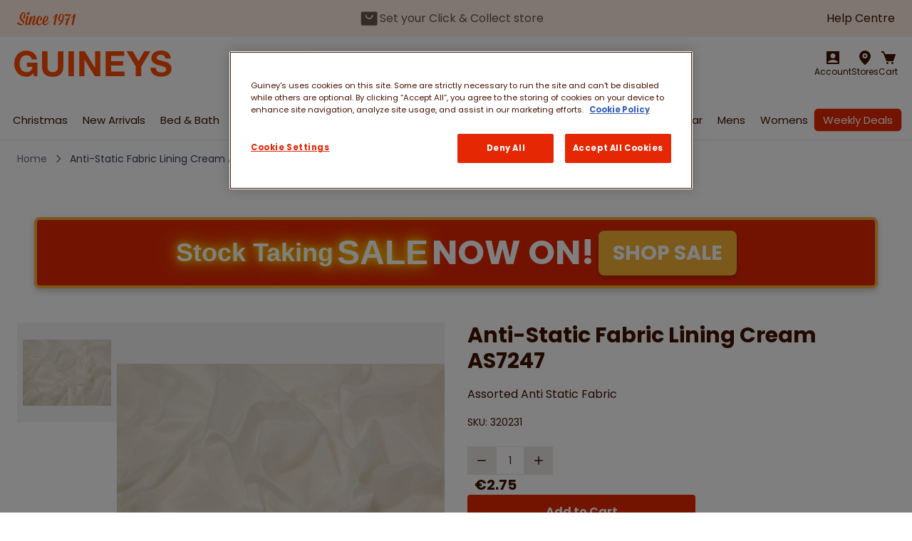

--- FILE ---
content_type: text/html; charset=UTF-8
request_url: https://guineys.ie/assorted-anti-static-fabric-cream.html
body_size: 76784
content:
<!doctype html>
<html lang="en">
<head prefix="og: http://ogp.me/ns# fb: http://ogp.me/ns/fb# product: http://ogp.me/ns/product#"><script>(function(w,i,g){w[g]=w[g]||[];if(typeof w[g].push=='function')w[g].push(i)})
(window,'GTM-T7BXQPX','google_tags_first_party');</script><script>(function(w,d,s,l){w[l]=w[l]||[];(function(){w[l].push(arguments);})('set', 'developer_id.dYzg1YT', true);
		w[l].push({'gtm.start':new Date().getTime(),event:'gtm.js'});var f=d.getElementsByTagName(s)[0],
		j=d.createElement(s);j.async=true;j.src='/xtq7/';
		f.parentNode.insertBefore(j,f);
		})(window,document,'script','dataLayer');</script>
    <meta charset="utf-8"/>
<meta name="title" content="Anti-Static Fabric Lining Cream AS7247"/>
<meta name="description" content="This Anti Static fabric is&nbsp;ideal to line suits, dresses and jackets&nbsp;and many more.
Width: (150cm ) &nbsp;- 100% Polyester.
This Anti Static Fabric&nbsp;is priced by the metre. It is also possible to buy by the half metre by entering .5 into th"/>
<meta name="keywords" content="Online department store, Ireland, Home furnishings, Curtains, Bedding, Baby clothing, Nursery items, Best value, One-stop destination, Exceptional value"/>
<meta name="robots" content="INDEX,FOLLOW"/>
<meta name="viewport" content="width=device-width, initial-scale=1"/>
<title>Anti-Static Fabric Lining Cream AS7247</title>
<link  rel="stylesheet" type="text/css"  media="all" href="https://guineys.ie/static/version1768209212/frontend/Guineys/hyva-base/en_IE/css/styles.css" />
<link  rel="stylesheet" type="text/css"  media="all" href="https://guineys.ie/static/version1768209212/frontend/Guineys/hyva-base/en_IE/Mollie_Payment/css/styles.css" />
<link  rel="preconnect" href="https://fonts.googleapis.com" />
<link  rel="preconnect" href="https://fonts.gstatic.com/" />
<link  rel="stylesheet" as="font" type="text/css" href="https://fonts.googleapis.com/css2?family=Poppins:wght@400;700&display=swap" />
<link  rel="icon" type="image/x-icon" href="https://guineys.ie/media/favicon/stores/1/favicon.ico" />
<link  rel="shortcut icon" type="image/x-icon" href="https://guineys.ie/media/favicon/stores/1/favicon.ico" />
<link  rel="canonical" href="https://guineys.ie/assorted-anti-static-fabric-cream.html" />
<meta name="google-site-verification" content="v1APWHxWS5Ma4lnnf7bHmlzvqsymoF-E5tU5UXtd0Fk" />
<!-- CookiePro Cookies Consent Notice start for guineys.ie -->
<script src="https://cookie-cdn.cookiepro.com/scripttemplates/otSDKStub.js"  type="text/javascript" charset="UTF-8" data-domain-script="f1e928f0-5575-4fb2-93ff-d4faecf52a53" ></script>
<script type="text/javascript">
function OptanonWrapper() { }
</script>
<!-- CookiePro Cookies Consent Notice end for guineys.ie -->
<!-- Lazy Load  Bing Ads Conversion tracking -->
<script>
    (function () {
       function init() {
            // START Bing Ads Conversion tracking code HERE
            (function(w,d,t,r,u){var f,n,i;w[u]=w[u]||[],f=function(){var o={ti:"25059601"};o.q=w[u],w[u]=new UET(o),w[u].push("pageLoad")},n=d.createElement(t),n.src=r,n.async=1,n.onload=n.onreadystatechange=function(){var s=this.readyState;s&&s!=="loaded"&&s!=="complete"||(f(),n.onload=n.onreadystatechange=null)},i=d.getElementsByTagName(t)[0],i.parentNode.insertBefore(n,i)})(window,document,"script","//bat.bing.com/bat.js","uetq");window.uetq = window.uetq || [];window.uetq.push('event', '', {      'revenue_value': 'REPLACE_WITH_REVENUE_VALUE',       'currency': 'REPLACE_WITH_CURRENCY_CODE'      });
            // STOP Bing Ads Conversion tracking code HERE
 
            removeListeners();
       }  
 
       function removeListeners() {
           ['touchstart', 'mouseover', 'wheel', 'scroll'].forEach( evt => {
               window.removeEventListener(evt, init);
           });
       }
 
       if (window.location.pathname.includes('checkout')) {
           init()
       } else {
           ['touchstart', 'mouseover', 'wheel', 'scroll'].forEach( evt => {
               window.addEventListener(evt, init, {once: true});
           });
       }
    })();
 </script>
<script async src="https://static.klaviyo.com/onsite/js/klaviyo.js?company_id=XFN7GZ"></script>

<!-- Google Tag Manager -->
<script>
(function(w,d,s,l,i){w[l]=w[l]||[];w[l].push({'gtm.start':
new Date().getTime(),event:'gtm.js'});var f=d.getElementsByTagName(s)[0],
j=d.createElement(s),dl=l!='dataLayer'?'&l='+l:'';j.async=true;j.src=
'https://www.googletagmanager.com/gtm.js?id='+i+dl;f.parentNode.insertBefore(j,f);
})(window,document,'script','dataLayer','GTM-T7BXQPX');
</script>
<!-- End Google Tag Manager -->

<link rel="preload" as="style" href="https://fonts.googleapis.com/css2?family=Poppins:wght@400;700&display=swap" />
<noscript>	
<noscript><img loading="lazy" height="1" width="1" style="display:none" src="https://www.facebook.com/tr?id=147072405830813&amp;ev=PageView&amp;noscript=1"></noscript>

            <script>
    !function(f,n){
        if(f.fbq)return;n=f.fbq=function(){n.callMethod?
        n.callMethod.apply(n,arguments):n.queue.push(arguments);
            var ce = new CustomEvent('mf_fbq', {detail: arguments});
            document.dispatchEvent(ce);
        };
        if(!f._fbq)f._fbq=n;n.push=n;n.loaded=!0;n.version='2.0';
        n.queue=[];
        f.mfFbq = 1;
        
        let customerData = localStorage.getItem('mage-cache-storage') ? JSON.parse(localStorage.getItem('mage-cache-storage')).customer : false;
        let advancedMatching = (customerData && customerData.mf_fb_pixel_customer_data) ? customerData.mf_fb_pixel_customer_data : {};

        fbq('init', '147072405830813', advancedMatching);
        fbq('track', 'PageView', {}, {'eventID': 'PageView' + '.' + Math.floor(Math.random() * 1000000) + '.' + Date.now(), 'event_source_url': window.location.href, 'referrer_url': document.referrer});
        var triedToLoadPixel = false;
    
            var actionDetected = false;
            document.addEventListener('scroll', initMfFbPixel);
            document.addEventListener('mousemove', initMfFbPixel);
            document.addEventListener('touchstart', initMfFbPixel);
            function initMfFbPixel()
            {
                if (actionDetected) return false;
                document.removeEventListener('scroll', initMfFbPixel);
                document.removeEventListener('mousemove', initMfFbPixel);
                document.removeEventListener('touchstart', initMfFbPixel);
                actionDetected = true;

                if (triedToLoadPixel) {
                    mfLoadFbPixel();
                }
            };
        
        function mfLoadFbPixel() {
            triedToLoadPixel = true;
            if (!actionDetected) return false;
            !function(f,b,e,v,n,t,s){
                if (f.fbq && !f.mfFbq) return;
                t=b.createElement(e);t.async=!0;
                t.src=v;s=b.getElementsByTagName(e)[0];
                s.parentNode.insertBefore(t,s)
            }(window, document, 'script', 'https://connect.facebook.net/en_US/fbevents.js');
        }
    
            mfLoadFbPixel();
        
        }(window);
    </script><!-- Structured Data by outer/edge (https://outeredge.agency) -->
<script type="application/ld+json" id="structured-data">
{
    "@context": "https://schema.org/",
    "@type": "ItemPage",
    "publisher": {
        "@type": "Organization",
        "name": "Michael Guineys",
        "url": "https://guineys.ie/",
        "logo": {
            "@type": "ImageObject",
            "url": "https://guineys.ie/static/version1768209212/frontend/Guineys/hyva-base/en_IE/images/logo.svg"
        }
    }
        ,
    "mainEntity": {"@context":"https://schema.org/","@type":"Product","@id":"https://guineys.ie/assorted-anti-static-fabric-cream.html#Product","name":"Anti-Static Fabric Lining Cream AS7247","sku":"320231","description":"This Anti Static fabric is&nbsp;ideal to line suits, dresses and jackets&nbsp;and many more.  Width: (150cm ) &nbsp;- 100% Polyester.  This Anti Static Fabric&nbsp;is priced by the metre. It is also possible to buy by the half metre by entering .5 into the quantity box.  6 Colours Available : White, Red, Pink, Cream, Ivory &amp; Black  We can&#039;t accept returns on cut fabrics  Prices are per metre  Our fabric is sold in one continuous piece. If you want to receive separate pieces, please reply to the sales email you will receive letting us know what breakdown you want.  ","image":"https://guineys.ie/media/catalog/product/cache/5ec19f61da17392ad7326ddd5476148a/c/r/cream_1.jpg","offers":{"@type":"Offer","url":"https://guineys.ie/assorted-anti-static-fabric-cream.html","price":"2.75","priceCurrency":"EUR","availability":"http://schema.org/InStock","itemCondition":"http://schema.org/NewCondition","priceSpecification":{"@type":"UnitPriceSpecification","price":"2.75","priceCurrency":"EUR","valueAddedTaxIncluded":"false"}}}        }
</script>
<script style="display&#x3A;none">
                    fbq("track", "ViewContent", {"content_ids":["320231"],"content_category":"","content_name":"Anti-Static Fabric Lining Cream AS7247","content_type":"product","contents":[{"id":"320231","quantity":1}],"currency":"EUR","value":2.75}, { "eventID": "ViewContent" + "." + Math.floor(Math.random() * 1000000) + "." + Date.now(), "event_source_url": window.location.href, "referrer_url": document.referrer });
                </script><script>
    var BASE_URL = 'https://guineys.ie/';
    var THEME_PATH = 'https://guineys.ie/static/version1768209212/frontend/Guineys/hyva-base/en_IE';
    var COOKIE_CONFIG = {
        "expires": null,
        "path": "\u002F",
        "domain": ".guineys.ie",
        "secure": true,
        "lifetime": "3600",
        "cookie_restriction_enabled": false    };
    var CURRENT_STORE_CODE = 'default';
    var CURRENT_WEBSITE_ID = '1';

    window.hyva = window.hyva || {}

    window.cookie_consent_groups = window.cookie_consent_groups || {}
    window.cookie_consent_groups['necessary'] = true;

    window.cookie_consent_config = window.cookie_consent_config || {};
    window.cookie_consent_config['necessary'] = [].concat(
        window.cookie_consent_config['necessary'] || [],
        [
            'user_allowed_save_cookie',
            'form_key',
            'mage-messages',
            'private_content_version',
            'mage-cache-sessid',
            'last_visited_store',
            'section_data_ids'
        ]
    );
</script>
<script>
    'use strict';
    (function( hyva, undefined ) {

        function lifetimeToExpires(options, defaults) {

            const lifetime = options.lifetime || defaults.lifetime;

            if (lifetime) {
                const date = new Date;
                date.setTime(date.getTime() + lifetime * 1000);
                return date;
            }

            return null;
        }

        function generateRandomString() {

            const allowedCharacters = '0123456789abcdefghijklmnopqrstuvwxyzABCDEFGHIJKLMNOPQRSTUVWXYZ',
                length = 16;

            let formKey = '',
                charactersLength = allowedCharacters.length;

            for (let i = 0; i < length; i++) {
                formKey += allowedCharacters[Math.round(Math.random() * (charactersLength - 1))]
            }

            return formKey;
        }

        const sessionCookieMarker = {noLifetime: true}

        const cookieTempStorage = {};

        const internalCookie = {
            get(name) {
                const v = document.cookie.match('(^|;) ?' + name + '=([^;]*)(;|$)');
                return v ? v[2] : null;
            },
            set(name, value, days, skipSetDomain) {
                let expires,
                    path,
                    domain,
                    secure,
                    samesite;

                const defaultCookieConfig = {
                    expires: null,
                    path: '/',
                    domain: null,
                    secure: false,
                    lifetime: null,
                    samesite: 'lax'
                };

                const cookieConfig = window.COOKIE_CONFIG || {};

                expires = days && days !== sessionCookieMarker
                    ? lifetimeToExpires({lifetime: 24 * 60 * 60 * days, expires: null}, defaultCookieConfig)
                    : lifetimeToExpires(window.COOKIE_CONFIG, defaultCookieConfig) || defaultCookieConfig.expires;

                path = cookieConfig.path || defaultCookieConfig.path;
                domain = !skipSetDomain && (cookieConfig.domain || defaultCookieConfig.domain);
                secure = cookieConfig.secure || defaultCookieConfig.secure;
                samesite = cookieConfig.samesite || defaultCookieConfig.samesite;

                document.cookie = name + "=" + encodeURIComponent(value) +
                    (expires && days !== sessionCookieMarker ? '; expires=' + expires.toGMTString() : '') +
                    (path ? '; path=' + path : '') +
                    (domain ? '; domain=' + domain : '') +
                    (secure ? '; secure' : '') +
                    (samesite ? '; samesite=' + samesite : 'lax');
            },
            isWebsiteAllowedToSaveCookie() {
                const allowedCookies = this.get('user_allowed_save_cookie');
                if (allowedCookies) {
                    const allowedWebsites = JSON.parse(unescape(allowedCookies));

                    return allowedWebsites[CURRENT_WEBSITE_ID] === 1;
                }
                return false;
            },
            getGroupByCookieName(name) {
                const cookieConsentConfig = window.cookie_consent_config || {};
                let group = null;
                for (let prop in cookieConsentConfig) {
                    if (!cookieConsentConfig.hasOwnProperty(prop)) continue;
                    if (cookieConsentConfig[prop].includes(name)) {
                        group = prop;
                        break;
                    }
                }
                return group;
            },
            isCookieAllowed(name) {
                const cookieGroup = this.getGroupByCookieName(name);
                return cookieGroup
                    ? window.cookie_consent_groups[cookieGroup]
                    : this.isWebsiteAllowedToSaveCookie();
            },
            saveTempStorageCookies() {
                for (const [name, data] of Object.entries(cookieTempStorage)) {
                    if (this.isCookieAllowed(name)) {
                        this.set(name, data['value'], data['days'], data['skipSetDomain']);
                        delete cookieTempStorage[name];
                    }
                }
            }
        };

        hyva.getCookie = (name) => {
            const cookieConfig = window.COOKIE_CONFIG || {};

            if (cookieConfig.cookie_restriction_enabled && ! internalCookie.isCookieAllowed(name)) {
                return cookieTempStorage[name] ? cookieTempStorage[name]['value'] : null;
            }

            return internalCookie.get(name);
        }

        hyva.setCookie = (name, value, days, skipSetDomain) => {
            const cookieConfig = window.COOKIE_CONFIG || {};

            if (cookieConfig.cookie_restriction_enabled && ! internalCookie.isCookieAllowed(name)) {
                cookieTempStorage[name] = {value, days, skipSetDomain};
                return;
            }
            return internalCookie.set(name, value, days, skipSetDomain);
        }


        hyva.setSessionCookie = (name, value, skipSetDomain) => {
            return hyva.setCookie(name, value, sessionCookieMarker, skipSetDomain)
        }

        hyva.getBrowserStorage = () => {
            const browserStorage = window.localStorage || window.sessionStorage;
            if (!browserStorage) {
                console.warn('Browser Storage is unavailable');
                return false;
            }
            try {
                browserStorage.setItem('storage_test', '1');
                browserStorage.removeItem('storage_test');
            } catch (error) {
                console.warn('Browser Storage is not accessible', error);
                return false;
            }
            return browserStorage;
        }

        hyva.postForm = (postParams) => {
            const form = document.createElement("form");

            let data = postParams.data;

            if (! postParams.skipUenc && ! data.uenc) {
                data.uenc = btoa(window.location.href);
            }
            form.method = "POST";
            form.action = postParams.action;

            Object.keys(postParams.data).map(key => {
                const field = document.createElement("input");
                field.type = 'hidden'
                field.value = postParams.data[key];
                field.name = key;
                form.appendChild(field);
            });

            const form_key = document.createElement("input");
            form_key.type = 'hidden';
            form_key.value = hyva.getFormKey();
            form_key.name="form_key";
            form.appendChild(form_key);

            document.body.appendChild(form);

            form.submit();
        }

        hyva.getFormKey = function () {
            let formKey = hyva.getCookie('form_key');

            if (!formKey) {
                formKey = generateRandomString();
                hyva.setCookie('form_key', formKey);
            }

            return formKey;
        }

        hyva.formatPrice = (value, showSign, options = {}) => {
            const groupSeparator = options.groupSeparator;
            const decimalSeparator = options.decimalSeparator
            delete options.groupSeparator;
            delete options.decimalSeparator;
            const formatter = new Intl.NumberFormat(
                'en\u002DIE',
                Object.assign({
                    style: 'currency',
                    currency: 'EUR',
                    signDisplay: showSign ? 'always' : 'auto'
                }, options)
            );
            return (typeof Intl.NumberFormat.prototype.formatToParts === 'function') ?
                formatter.formatToParts(value).map(({type, value}) => {
                    switch (type) {
                        case 'currency':
                            return '\u20AC' || value;
                        case 'minusSign':
                            return '- ';
                        case 'plusSign':
                            return '+ ';
                        case 'group':
                            return groupSeparator !== undefined ? groupSeparator : value;
                        case 'decimal':
                            return decimalSeparator !== undefined ? decimalSeparator : value;
                        default :
                            return value;
                    }
                }).reduce((string, part) => string + part) :
                formatter.format(value);
        }

        const formatStr = function (str, nStart) {
            const args = Array.from(arguments).slice(2);

            return str.replace(/(%+)([0-9]+)/g, (m, p, n) => {
                const idx = parseInt(n) - nStart;

                if (args[idx] === null || args[idx] === void 0) {
                    return m;
                }
                return p.length % 2
                    ? p.slice(0, -1).replace('%%', '%') + args[idx]
                    : p.replace('%%', '%') + n;
            })
        }

        hyva.str = function (string) {
            const args = Array.from(arguments);
            args.splice(1, 0, 1);

            return formatStr.apply(undefined, args);
        }

        hyva.strf = function () {
            const args = Array.from(arguments);
            args.splice(1, 0, 0);

            return formatStr.apply(undefined, args);
        }

        /**
         * Take a html string as `content` parameter and
         * extract an element from the DOM to replace in
         * the current page under the same selector,
         * defined by `targetSelector`
         */
        hyva.replaceDomElement = (targetSelector, content) => {
            // Parse the content and extract the DOM node using the `targetSelector`
            const parser = new DOMParser();
            const doc = parser.parseFromString(content, 'text/html');
            const contentNode = doc.querySelector(targetSelector);

            // Bail if content or target can't be found
            if (!contentNode || !document.querySelector(targetSelector)) {
                return;
            }

                        hyva.activateScripts(contentNode);
            
            // Replace the old DOM node with the new content
            document.querySelector(targetSelector).replaceWith(contentNode);

            // Reload customerSectionData and display cookie-messages if present
            window.dispatchEvent(new CustomEvent("reload-customer-section-data"));
            hyva.initMessages();
        }

        hyva.removeScripts = (contentNode) => {
            const scripts = contentNode.getElementsByTagName('script');
            for (let i = 0; i < scripts.length; i++) {
                scripts[i].parentNode.removeChild(scripts[i]);
            }
            const templates = contentNode.getElementsByTagName('template');
            for (let i = 0; i < templates.length; i++) {
                const container = document.createElement('div');
                container.innerHTML = templates[i].innerHTML;
                hyva.removeScripts(container);
                templates[i].innerHTML = container.innerHTML;
            }
        }

        hyva.activateScripts = (contentNode) => {
            // Create new array from HTMLCollection to avoid mutation of collection while manipulating the DOM.
            const scripts = Array.from(contentNode.getElementsByTagName('script'));

            // Iterate over all script tags to duplicate+inject each into the head
            for (const original of scripts) {
                const script = document.createElement('script');
                original.type && (script.type = original.type);
                script.innerHTML = original.innerHTML;

                // Remove the original (non-executing) script from the contentNode
                original.parentNode.removeChild(original)

                // Add script to head
                document.head.appendChild(script);
            }

            return contentNode;
        }

        const replace = {['+']: '-', ['/']: '_', ['=']: ','};
        hyva.getUenc = () => btoa(window.location.href).replace(/[+/=]/g, match => replace[match]);

        let currentTrap;

        const focusableElements = (rootElement) => {
            const selector = 'button, [href], input, select, textarea, details, [tabindex]:not([tabindex="-1"]';
            return Array.from(rootElement.querySelectorAll(selector))
                .filter(el => {
                    return el.style.display !== 'none'
                        && !el.disabled
                        && el.tabIndex !== -1
                        && (el.offsetWidth || el.offsetHeight || el.getClientRects().length)
                })
        }

        const focusTrap = (e) => {
            const isTabPressed = e.key === 'Tab' || e.keyCode === 9;
            if (!isTabPressed) return;

            const focusable = focusableElements(currentTrap)
            const firstFocusableElement = focusable[0]
            const lastFocusableElement = focusable[focusable.length - 1]

            e.shiftKey
                ? document.activeElement === firstFocusableElement && (lastFocusableElement.focus(), e.preventDefault())
                : document.activeElement === lastFocusableElement && (firstFocusableElement.focus(), e.preventDefault())
        };

        hyva.releaseFocus = (rootElement) => {
            if (currentTrap && (!rootElement || rootElement === currentTrap)) {
                currentTrap.removeEventListener('keydown', focusTrap)
                currentTrap = null
            }
        }
        hyva.trapFocus = (rootElement) => {
            if (!rootElement) return;
            hyva.releaseFocus()
            currentTrap = rootElement
            rootElement.addEventListener('keydown', focusTrap)
            const firstElement = focusableElements(rootElement)[0]
            firstElement && firstElement.focus()
        }

        hyva.safeParseNumber = (rawValue) => {
            const number = rawValue ? parseFloat(rawValue) : null;

            return Array.isArray(number) || isNaN(number) ? rawValue : number;
        }

        const toCamelCase = s => s.split('_').map(word => word.charAt(0).toUpperCase() + word.slice(1)).join('');
        hyva.createBooleanObject = (name, value = false, additionalMethods = {}) => {

            const camelCase = toCamelCase(name);
            const key = '__hyva_bool_' + name

            return new Proxy(Object.assign(
                additionalMethods,
                {
                    [key]: !!value,
                    [name]() {return !!this[key]},
                    ['!' + name]() {return !this[key]}, // @deprecated This does not work with non-CSP Alpine
                    ['not' + camelCase]() {return !this[key]},
                    ['toggle' + camelCase]() {this[key] = !this[key]},
                    [`set${camelCase}True`]() {this[key] = true},
                    [`set${camelCase}False`]() {this[key] = false},
                }
            ), {
                set(target, prop, value) {
                    return prop === name
                        ? (target[key] = !!value)
                        : Reflect.set(...arguments);
                }
            })
        }

                hyva.alpineInitialized = (fn) => window.addEventListener('alpine:initialized', fn, {once: true})
        window.addEventListener('alpine:init', () => Alpine.data('{}', () => ({})), {once: true});
                window.addEventListener('user-allowed-save-cookie', () => internalCookie.saveTempStorageCookies())

    }( window.hyva = window.hyva || {} ));
</script>
<script>
    if (!window.IntersectionObserver) {
        window.IntersectionObserver = function (callback) {
            this.observe = el => el && callback(this.takeRecords());
            this.takeRecords = () => [{isIntersecting: true, intersectionRatio: 1}];
            this.disconnect = () => {};
            this.unobserve = () => {};
        }
    }
</script>

<meta property="og:type" content="product" />
<meta property="og:title"
      content="Anti-Static&#x20;Fabric&#x20;Lining&#x20;Cream&#x20;AS7247" />
<meta property="og:image"
      content="https://guineys.ie/media/catalog/product/cache/3ca6be315a55d99896c3fa291993463b/c/r/cream_1.jpg" />
<meta property="og:description"
      content="Assorted&#x20;Anti&#x20;Static&#x20;Fabric" />
<meta property="og:url" content="https://guineys.ie/assorted-anti-static-fabric-cream.html" />
    <meta property="product:price:amount" content="2.75"/>
    <meta property="product:price:currency"
      content="EUR"/>
<script>
    'use strict';

    (function () {
        window.initAmAppendLabels = {
            selectors: {
                labelWrapper: '.amlabel-position-wrapper'
            },
            /**
             * We use approach from hyva.replaceDomElement method to replace labels and init components
             *
             * @param {HTMLElement} labelContainer
             * @param {string} labelHtml
             * @return {void}
             */
            appendLabels: function (labelContainer, labelHtml) {
                const parser = new DOMParser();
                const doc = parser.parseFromString(labelHtml, 'text/html');
                const nodes = doc.querySelectorAll(this.selectors.labelWrapper);

                if (!nodes) {
                    return;
                }

                labelContainer.append(...nodes);
            }
        };
    })();
</script>
<script>

    (function () {
       function init() {
            (function(w,d,s,l,i){w[l]=w[l]||[];w[l].push({'gtm.start':
            new Date().getTime(),event:'gtm.js'});var f=d.getElementsByTagName(s)[0],
            j=d.createElement(s),dl=l!='dataLayer'?'&l='+l:'';j.async=true;j.src=
            'https://www.googletagmanager.com/gtm.js?id='+i+dl;f.parentNode.insertBefore(j,f);
            })(window,document,'script','dataLayer','GTM-T7BXQPX');
 
            removeListeners();
       }  
 
       function removeListeners() {
           ['touchstart', 'mouseover', 'wheel', 'scroll'].forEach( evt => {
               window.removeEventListener(evt, init);
           });
       }
 
       if (window.location.pathname.includes('checkout')) {
           init()
       } else {
           ['touchstart', 'mouseover', 'wheel', 'scroll'].forEach( evt => {
               window.addEventListener(evt, init, {once: true});
           });
       }
    })();
 
 
</script>
</head>
<body id="html-body" class="catalog-product-view product-assorted-anti-static-fabric-cream page-layout-1column">
<div data-mage-init='&#x7B;&quot;Mirasvit_Sorting&#x5C;&#x2F;js&#x5C;&#x2F;product-impression&quot;&#x3A;&#x7B;&quot;url&quot;&#x3A;&quot;https&#x3A;&#x5C;&#x2F;&#x5C;&#x2F;guineys.ie&#x5C;&#x2F;sorting&#x5C;&#x2F;track&#x5C;&#x2F;productImpression&#x5C;&#x2F;&quot;,&quot;id&quot;&#x3A;&quot;13597&quot;&#x7D;&#x7D;'></div>
<script>
    function mfHyvaFbPixelData(event) {
        var data;
        var sections = event.detail.data;
        for (var j in sections) {
            data = sections[j];
            if (!data.mf_fb_pixel_data) continue;
            for (var i = 0; i < data.mf_fb_pixel_data.length; i++) {
                let eventName = Object.keys(data.mf_fb_pixel_data[i])[0];
                let content = data.mf_fb_pixel_data[i][eventName];
                fbq('track', eventName, content, {'eventID': eventName + '.' + Math.floor(Math.random() * 1000000) + '.' + Date.now(), 'event_source_url': window.location.href, 'referrer_url': document.referrer });
            }
            delete event.detail.data[j].mf_fb_pixel_data;
            var mcs = localStorage.getItem('mage-cache-storage');
            if (mcs) {
                mcs = JSON.parse(mcs);
                if (mcs && mcs[j] && mcs[j].mf_fb_pixel_data) {
                    delete mcs[j].mf_fb_pixel_data;
                    localStorage.setItem('mage-cache-storage', JSON.stringify(mcs));
                }
            }
        }
    }
    window.addEventListener('private-content-loaded', mfHyvaFbPixelData);
</script><!-- Google Tag Manager (noscript) -->
<noscript><iframe src="https://www.googletagmanager.com/ns.html?id=GTM-T7BXQPX"
height="0" width="0" style="display:none;visibility:hidden"></iframe></noscript>
<!-- End Google Tag Manager (noscript) --><input name="form_key" type="hidden" value="7dbTzEnWeKYmJDqT" />


<script>
    document.body.addEventListener('touchstart', () => {}, {passive: true})
</script>
<div class="page-wrapper flex flex-col min-h-screen">        <nav class="links py-3 bg-primary-lighter relative">
        <ul class="grid grid-cols-[83px,1fr] gap-4 lg:flex justify-between items-center container">
                                            <li class="">
                    <div>
    <img src="https://guineys.ie/static/version1768209212/frontend/Guineys/hyva-base/en_IE/images/icons/since-1971.svg"
            alt="Since&#x20;1971"
            width="83px"
            height="19px"
    />
</div>
                                    </li>
                                            <li class="&#x20;overflow-hidden&#x20;ml-atuo">
                    <div x-data="initPreferredStoreComponent()"
    class="ml-auto lg:ml-0"
    x-cloak>
    <button type="button"
        @click="loadModal"
        class="flex gap-1 items-center text-theme-brown-lighter text-sm lg:text-base ml-auto lg:ml-0">
        <template x-if="preferredStore">
            <div class="flex gap-1 items-center max-w-[calc(100%-188px)] sm:max-w-none">
                <svg class="overflow-visible" xmlns="http://www.w3.org/2000/svg" width="29" height="28" fill="none"><path fill="currentColor" d="M14.2 12.833a1.75 1.75 0 1 0 0-3.5 1.75 1.75 0 0 0 0 3.5Z"/><path fill="currentColor" d="M14.2 2.333a9.333 9.333 0 0 0-9.333 9.24c0 6.394 8.225 13.51 8.575 13.814a1.167 1.167 0 0 0 1.516 0c.409-.304 8.575-7.42 8.575-13.814a9.333 9.333 0 0 0-9.333-9.24Zm0 12.834A4.083 4.083 0 1 1 14.2 7a4.083 4.083 0 0 1 0 8.167Z"/></svg>
                <span class="overflow-hidden whitespace-nowrap overflow-ellipsis"
                    x-text="`${preferredStore.name}, ${preferredStore.address}`"></span>
            </div>
        </template>
        <template x-if="!preferredStore">
            <svg xmlns="http://www.w3.org/2000/svg" width="29" height="28" fill="none"><path fill="currentColor" d="M23.825 4.375H4.575a1.75 1.75 0 0 0-1.75 1.75v15.75a1.75 1.75 0 0 0 1.75 1.75h19.25a1.75 1.75 0 0 0 1.75-1.75V6.125a1.75 1.75 0 0 0-1.75-1.75Zm-9.625 10.5a5.25 5.25 0 0 1-5.25-5.25.875.875 0 0 1 1.75 0 3.5 3.5 0 1 0 7 0 .875.875 0 1 1 1.75 0 5.25 5.25 0 0 1-5.25 5.25Z"/></svg>
        </template>
        <span x-text="
            preferredStore ?
                'Edit' :
                'Set&#x20;your&#x20;Click&#x20;&amp;&#x20;Collect&#x20;store'"
                :class="{'underline font-bold ml-1': preferredStore}"></span>
    </button>
    <div id="modal"
        class="fixed z-50 inset-0 bg-white lg:bg-transparent overflow-y-auto w-full flex justify-center items-center"
        :class="{'hidden': !isShowModal}">
        <div class="fixed inset-0 bg-black/40 hidden lg:block"
            @click="closeModal"></div>
        <div class="relative bg-white h-full w-full p-8">
            <div class="mb-4 flex justify-between lg:items-center gap-4">
                <h2 class="text-xl font-bold">
                    <span x-show="!customMessage">
                        Set Your Preferred Click &amp; Collect Store                    </span>
                    <span x-text="customMessage"></span>
                </h2>
                <button @click="closeModal"
                    type="button"
                    class="text-primary h-fit">
                    <svg xmlns="http://www.w3.org/2000/svg" fill="none" viewBox="0 0 24 24" stroke-width="2" stroke="currentColor" class="w-8 h-8" width="32" height="32" role="img">
  <path stroke-linecap="round" stroke-linejoin="round" d="M6 18L18 6M6 6l12 12"/>
<title>x</title></svg>
                </button>
            </div>
            <div id="mwLocationPopup"
                class="relative lg:h-[calc(100%-48px)]"
                x-show="!isLoadingInner">
                            </div>
            <div class="h-full"
                x-show="isLoadingInner">
                <div class="h-full flex gap-x-4 items-center justify-center">
                    <div class="w-12 h-12 border-t-transparent border-4 border-primary border-solid rounded-full animate-spin"></div>
                </div>
            </div>
        </div>
    </div>
</div>
<script>
const mwLocatorData = {};
const CookieManager = window.CookieManager || class {
    constructor(cookie_name) {
        this.cookie_name = cookie_name;
    }
    set(dataObject) {
        hyva.setCookie(this.cookie_name, dataObject, 1, true);
    }
    get() {
        return hyva.getCookie(this.cookie_name) ?
            hyva.getCookie(this.cookie_name) :
            null;
    }
}
const mwLocatorPopup = window.mwLocatorPopup || {
    isLoading: false,
    isLoadingInner: false,
    isShowModal: false,
    replaceElement(targetSelector, content) {
        document.querySelector(targetSelector).innerHTML = "";

        let parser = new DOMParser();
        const doc = parser.parseFromString(content, 'text/html');
        const maincontent = doc.querySelector("#mwLocatorPopupContent");
        if (!maincontent) {
            return;
        }
        var tmpScripts = maincontent.getElementsByTagName('script');
        if (tmpScripts.length > 0) {
            // push all of the document's script tags in an array
            // (to prevent dom manipulation while iterating over dom nodes)
            let scripts = [];
            for (let i = 0; i < tmpScripts.length; i++) {
                scripts.push(tmpScripts[i]);
            }
            // iterate over all script tags and create a duplicate tags for each
            for (let i = 0; i < scripts.length; i++) {
                let script = document.createElement('script');
                script.innerHTML = scripts[i].innerHTML;
                document.querySelector(targetSelector).appendChild(script);
                // remove the original (non-executing) node from the page
                scripts[i].parentNode.removeChild(scripts[i]);
            }
        }
        document.querySelector(targetSelector).innerHTML = "";
        document.querySelector(targetSelector).appendChild(maincontent);
    },
    loadModal(locationDataUrl, isShowMap, googleMapsApiUrl, isReloadAfterSelectLocation = false) {
        this.isLoading = true;
        const body = new URLSearchParams({
            form_key: hyva.getFormKey()
        });

        fetch(locationDataUrl, {
            method: 'post',
            body,
            headers: {
                'Content-Type': 'application/x-www-form-urlencoded; charset=UTF-8',
                "X-Requested-With": "XMLHttpRequest"
            }})
            .then(response => {
                if (! response.ok) console.warn('request failed');
                return response.text();
            })
            .then(data => {
                const loadModal = () => {
                    this.replaceElement("#mwLocationPopup", data);
                    this.showModal();
                }

                if (isShowMap) {
                    if (typeof google == 'undefined' || typeof google.maps == 'undefined') {
                        const script = document.createElement('script');
                        script.setAttribute("async", "");
                        script.setAttribute("defer", "");
                        script.src = googleMapsApiUrl;
                        document.head.append(script);
                        script.addEventListener("load", loadModal);
                    }
                    else {
                        loadModal();
                    }
                }
                else {
                    loadModal();
                }
            })
            .catch(error => {
                console.log(error)
            })
            .finally(() => {
                this.isLoading = false
            })
    },
    setLoadingInner(isLoading) {
        this.isLoadingInner = isLoading;
    },
    showModal() {
        document.querySelector('body').classList.add("overflow-hidden");
        this.isShowModal = true;
    },
    closeModal() {
        document.querySelector('body').classList.remove("overflow-hidden");
        this.isShowModal = false;
    }
};

window.CookieManager = CookieManager;
window.mwLocatorPopup = mwLocatorPopup;

function initPreferredStoreComponent() {
    const config = {
        loadModalEventName: "preferredstore.onClick",
        preferredStoreSetEventName: "preferredstore.onSet",
        locationDataUrl: "https://guineys.ie/guineys_storelocator/location/updatelocationspopup?area=listing",
        isShowMap: +"1",
        googleMapsApiUrl: "https://maps.googleapis.com/maps/api/js?v=weekly&key=AIzaSyC2K0fWgtnFN-PhWwVduF_v4cJBq9Edy6A&libraries=places&language=en&region=IE",
        allStores: [{"entity_id":"1","code":"store_dublin","name":"Guineys Dublin","source_code":"source_dublin","region":"Leinster","city":"Dublin","address":"11-12 North Earl Street, Dublin 1","postcode":"D01XT26","phone_number":"+353 1 872 4377"},{"entity_id":"2","code":"store_cork","name":"Guineys Cork","source_code":"source_cork","region":"Munster","city":"Cork","address":"36-37 Oliver Plunkett Street","postcode":"T12R602","phone_number":"+353 21 427 3905"},{"entity_id":"3","code":"store_waterford","name":"Guineys Waterford","source_code":"source_waterford","region":"Munster","city":"Waterford","address":"9 Great George's Street","postcode":"X91H213","phone_number":"+353 51 304 055"},{"entity_id":"4","code":"store_tralee","name":"Guineys Tralee","source_code":"source_tralee","region":"Munster","city":"Tralee","address":"The Parklands, Ivy Terrace","postcode":"V92KP2Y","phone_number":"+353 66 711 9120"},{"entity_id":"5","code":"store_limerick","name":"Guineys Limerick","source_code":"source_limerick","region":"Munster","city":"Limerick","address":"Williamscourt, William Street","postcode":"V94EF6E","phone_number":"+353 61 432 040"},{"entity_id":"6","code":"store_castlebar","name":"Guineys Castlebar","source_code":"source_castlebar","region":"Connaught","city":"Castlebar","address":"Hopkins Road","postcode":"F23KD35","phone_number":"+353 94 906 7085"},{"entity_id":"7","code":"store_clonmel","name":"Guineys Clonmel","source_code":"source_clonmel","region":"Munster","city":"Clonmel","address":"13-14 Irishtown","postcode":"E91N2T5","phone_number":"+353 52 619 0010"},{"entity_id":"8","code":"store_kilkenny","name":"Guineys Kilkenny","source_code":"source_kilkenny","region":"Leinster","city":"Kilkenny","address":"40 John Street Upper","postcode":"R95W9H2","phone_number":"+353 56 780 5933"},{"entity_id":"9","code":"store_mullingar","name":"Guineys Mullingar","source_code":"source_mullingar","region":"Leinster","city":"Mullingar","address":"Castle Street","postcode":"N91Y564","phone_number":"+353 44 938 1000"},{"entity_id":"10","code":"store_dundalk","name":"Guineys Dundalk","source_code":"source_dundalk","region":"Leinster","city":"Dundalk","address":"32-33 Clanbrassil Street","postcode":"A91A896","phone_number":"+353 42 934 0315"},{"entity_id":"11","code":"store_belfast","name":"Guineys Belfast","source_code":"source_belfast","region":"Ulster","city":"Belfast","address":"24-26 Castle Place","postcode":"BT11GB","phone_number":"+44 28 9568 0189"},{"entity_id":"12","code":"source_83","name":"83 Talbot Street","source_code":"source_83","region":"Leinster","city":"Dublin","address":"83 Talbot Street","postcode":"D01 T282","phone_number":"018747221"}],
        reloadAfterSelectStore: false,
    }
    const PSCookieManager = new CookieManager('mageworx_location_id');
    return {
        isLoading: false,
        isLoadingInner: false,
        isShowModal: false,
        customMessage: null,
        isCartPage: window.location.href.includes('checkout/cart/'),
        setLoadingInner(isLoading) {
            mwLocatorPopup.setLoadingInner(isLoading);
        },
        init() {
            this.initPreferredStore();
            window.addEventListener(config.loadModalEventName, (event) => {
                    if (event.detail.customMessage) {
                        this.customMessage = event.detail.customMessage;
                    }

                    this.loadModal(event.detail);
                    this.isShowModal = true;
                }
            );
        },
        initPreferredStore() {
            const storeId = PSCookieManager.get();
            this.preferredStore = storeId? config.allStores.filter(item => item.entity_id === storeId)[0] : null;
        },
        setPreferredStore(store_code) {
            const input = document.getElementById('pickupinstore-filter');
            this.preferredStore = config.allStores.filter(item => item.source_code === store_code)[0];
            PSCookieManager.set(this.preferredStore.entity_id);
            this.propagateStoreSelection();
            this.closeModal();

            // trigger click event when select store from popup
            input?.click();
        },
        propagateStoreSelection() {
            window.dispatchEvent(
                new CustomEvent(config.preferredStoreSetEventName, {
                    detail: this.preferredStore
                })
            );
        },
        loadModal(eventData = {}) {
            const data = {
                ...config,
                ...eventData
            }
            mwLocatorPopup.loadModal(data.locationDataUrl, data.isShowMap, data.googleMapsApiUrl);
            if (data.reloadAfterSelectStore) {
                this.reloadAfterSelectStore = data.reloadAfterSelectStore;
            }

            this.isLoading = false;
            this.isLoadingInner = false;
            this.isShowModal = true;
        },
        closeModal() {
            if (this.reloadAfterSelectStore || this.isCartPage) {
                location.reload();
            }
            mwLocatorPopup.closeModal();
            this.isShowModal = false;
            this.customMessage = null;
        }
    }
}
</script>
                                    </li>
                                            <li class="hidden&#x20;lg&#x3A;block">
                        <a
        href="/help-centre"
        data-menu="menu-124" class="links__link"    >
        Help Centre    </a>

                                    </li>
                    </ul>
    </nav>
<header class="page-header"><a class="action skip sr-only focus:not-sr-only focus:absolute focus:z-40 focus:bg-white
   contentarea"
   href="#contentarea">
    <span>
        Skip to Content    </span>
</a>
        <script type="application/javascript" async
            src=https://static.klaviyo.com/onsite/js/XFN7GZ/klaviyo.js ></script>

    <script type="text/x-magento-init">
        {
            "*": {
                "KlaviyoCustomerData": {}
            }
        }
    </script>
<script>
    function initHeader () {
        return {
            cart: {},
            getData(data) {
                if (data.cart) { this.cart = data.cart }
            },
            menu: initHeaderNavigation(),
            mobileMenuOpen: false,
        }
    }
</script>
<div id="header"
    class="relative z-30 w-full lg:border-b border-theme-gray bg-white"
    x-data="initHeader()"
    @private-content-loaded.window="getData(event.detail.data)"
    :class="{'!z-[2147483647]': menu.open}"
>
    <div class="container flex flex-wrap gap-4 items-center justify-between w-full px-5 py-4 mx-auto mt-0">
        <!--Logo-->
        <div>
    <a class="flex items-center justify-center"
       href="https://guineys.ie/"
       title=""
       aria-label="store logo">
        <img src="https://guineys.ie/static/version1768209212/frontend/Guineys/hyva-base/en_IE/images/logo.svg"
             title=""
             alt="store&#x20;logo"
             class="max-w-[160px] lg:max-w-none"
            width="221"            height="37"        />
        <span class="sr-only">
                    </span>
    </a>
</div>

        <div class="flex items-center gap-4 lg:gap-8 lg:order-1">
            <!--Customer Icon & Dropdown-->
            
<div x-data="{ open: false }" class="relative lg:block">
    <a
        href="https&#x3A;&#x2F;&#x2F;guineys.ie&#x2F;customer&#x2F;account&#x2F;"
        id="customer-menu"
        class="flex flex-col items-center text-xs"
        :aria-expanded="open ? 'true' : 'false'"
        aria-label="My&#x20;Account"
    >
        <svg xmlns="http://www.w3.org/2000/svg" width="24" height="24" fill="none" role="img"><path d="M12 13c.967 0 1.792-.342 2.475-1.025A3.372 3.372 0 0 0 15.5 9.5c0-.967-.342-1.792-1.025-2.475A3.372 3.372 0 0 0 12 6c-.967 0-1.792.342-2.475 1.025A3.372 3.372 0 0 0 8.5 9.5c0 .967.342 1.792 1.025 2.475A3.372 3.372 0 0 0 12 13Zm-9 8V3h18v18H3Zm2-2h14v-1.15a10.09 10.09 0 0 0-3.137-2.088C14.671 15.254 13.383 15 12 15s-2.67.254-3.862.762A10.087 10.087 0 0 0 5 17.85V19Z" fill="#401300"/><title>custom-account</title></svg>
        <span class="mt-auto">Account</span>
    </a>
    <nav class="absolute right-0 z-20 hidden w-40 py-2 mt-2 -mr-4 px-1 overflow-auto origin-top-right rounded-sm
        shadow-lg sm:w-48 lg:mt-3 bg-container-lighter"
         x-cloak x-show="open"
         @click.away="open = false"
         aria-labelledby="customer-menu"
    >
                    <a class="block px-4 py-2 lg:px-5 lg:py-2 hover:bg-gray-100"
               onclick="hyva.setCookie && hyva.setCookie(
                   'login_redirect',
                   window.location.href,
                   1
               )"
               href="https://guineys.ie/customer/account/index/">
                Sign In            </a>
                            <a class="block px-4 py-2 lg:px-5 lg:py-2 hover:bg-gray-100"
                   href="https://guineys.ie/customer/account/create/"
                >
                    Create an Account                </a>
                        </nav>
</div>

            <a href="https://guineys.ie/stores/"
                class="flex-col items-center text-xs hidden lg:flex">
                <svg xmlns="http://www.w3.org/2000/svg" width="24" height="24" fill="none" role="img"><path d="M12 11a1.5 1.5 0 1 0 0-3 1.5 1.5 0 0 0 0 3Z" fill="#401300"/><path d="M12 2a8 8 0 0 0-8 7.92c0 5.48 7.05 11.58 7.35 11.84a1 1 0 0 0 1.3 0C13 21.5 20 15.4 20 9.92A8 8 0 0 0 12 2Zm0 11a3.5 3.5 0 1 1 0-7 3.5 3.5 0 0 1 0 7Z" fill="#401300"/><title>custom-location</title></svg>
                <span class="mt-auto">Stores</span>
            </a>

            
            <!--Cart Icon-->
            <a id="menu-cart-icon"
               @click.prevent.stop="$dispatch('toggle-cart',{});"               class="relative flex flex-col items-center text-xs"
               href="https://guineys.ie/checkout/cart/index/"
            >
                <svg xmlns="http://www.w3.org/2000/svg" width="24" height="24" fill="none" role="img"><path d="M21.822 7.431A1 1 0 0 0 21 7H7.333L6.179 4.23A1.994 1.994 0 0 0 4.333 3H2v2h2.333l4.744 11.385A1 1 0 0 0 10 17h8c.417 0 .79-.259.937-.648l3-8a.999.999 0 0 0-.115-.921ZM10.5 21a1.5 1.5 0 1 0 0-3 1.5 1.5 0 0 0 0 3ZM17.5 21a1.5 1.5 0 1 0 0-3 1.5 1.5 0 0 0 0 3Z" fill="#401300"/><title>custom-cart</title></svg>
                <span class="mt-auto">Cart</span>
                <span x-text="cart.summary_count"
                      class="absolute top-0 right-0 hidden h-5 px-2 py-1 -mt-5 -mr-4 text-xs font-semibold
                        leading-none text-center text-white uppercase transform -translate-x-1
                        translate-y-1/2 rounded-full bg-darkMark"
                      :class="{
                        'hidden': !cart.summary_count,
                        'block': cart.summary_count }"
                ></span>
            </a>

            <button type="button"
                title="Open&#x20;Menu"
                @click="$dispatch('toggle-mobile-menu')"
                class="flex flex-col items-center text-xs lg:hidden">
                <svg xmlns="http://www.w3.org/2000/svg" fill="none" viewBox="0 0 24 24" stroke-width="2" stroke="currentColor" width="24" height="24" role="img">
  <path stroke-linecap="round" stroke-linejoin="round" d="M4 6h16M4 12h16M4 18h16"/>
<title>menu</title></svg>
                <span>Menu</span>
            </button>
        </div>

        <!--Search-->
        
<script>
    function initMiniSearchComponent() {
        "use strict";

        return {
            show: false,
            formSelector: "#search_mini_form",
            url: "https://guineys.ie/search/ajax/suggest/",
            destinationSelector: "#search_autocomplete",
            templates: {"term":{"title":"Search terms","template":"Hyva_SmileElasticsuite::core\/autocomplete\/term.phtml"},"product":{"title":"Products","template":"Hyva_SmileElasticsuite::catalog\/autocomplete\/product.phtml"},"category":{"title":"Categories","template":"Hyva_SmileElasticsuite::catalog\/autocomplete\/category.phtml"},"product_attribute":{"title":"Attributes","template":"Hyva_SmileElasticsuite::catalog\/autocomplete\/product_attribute.phtml","titleRenderer":"renderEsAutocompleteTitleAttribute"},"cms_page":{"title":"Cms page","template":"Hyva_SmileElasticsuite::cms-search\/autocomplete\/cms.phtml"}},
            priceFormat: {"pattern":"\u20ac%s","precision":2,"requiredPrecision":2,"decimalSymbol":".","groupSymbol":",","groupLength":3,"integerRequired":false},
            minSearchLength: 1,
            searchResultsByType: {},
            currentRequest: null,

            /**
             * Get search results.
             */
            getSearchResults: function () {
                let value = document.querySelector('#search').value.trim();

                if (value.length < parseInt(this.minSearchLength, 10)) {
                    this.searchResultsByType = [];

                    return false;
                }

                let url = this.url + '?' + new URLSearchParams({
                    q: document.querySelector('#search').value,
                    _: Date.now()
                }).toString();

                if (this.currentRequest !== null) {
                    this.currentRequest.abort();
                }
                this.currentRequest = new AbortController();

                fetch(url, {
                    method: 'GET',
                    signal: this.currentRequest.signal,
                }).then((response) => {
                    if (response.ok) {
                        return response.json();
                    }
                }).then((data)  => {
                    this.show = data.length > 0;

                    this.searchResultsByType = data.reduce((acc, result) => {
                        if (! acc[result.type]) acc[result.type] = [];
                        acc[result.type].push(result);
                        return acc;
                    }, {});
                }).catch((error) => {
                });
            },
        }
    }
</script>
<div class="max-w-lg w-full" x-data="initMiniSearchComponent()" @click.away="show = false">
    <form class="form minisearch" id="search_mini_form" action="https://guineys.ie/catalogsearch/result/" method="get">
        <div class="relative">
            <svg xmlns="http://www.w3.org/2000/svg" fill="none" viewBox="0 0 24 24" stroke-width="2" stroke="currentColor" class="absolute left-3 top-3" width="18" height="18" role="img">
  <path stroke-linecap="round" stroke-linejoin="round" d="M21 21l-6-6m2-5a7 7 0 11-14 0 7 7 0 0114 0z"/>
<title>search</title></svg>
            <label class="sr-only" for="search">
                Search            </label>
            <input id="search"
                    x-on:input.debounce="getSearchResults()"
                    x-ref="searchInput"
                    type="search"
                    class="border-primary-lighter w-full form-input pl-10 focus:border-primary"
                    autocapitalize="off" autocomplete="off" autocorrect="off"
                    name="q"
                    value=""
                    placeholder="Search"
                    maxlength="128"
            />
        </div>
        <div id="search_autocomplete" class="search-autocomplete relative w-full" x-show="show" style="display:none;">
            <div class="absolute bg-white border z-50 w-full flex flex-col p-2">
                <template x-for="searchResultByType in Object.values(searchResultsByType)">
                    <div :class="{'order-first': templates[searchResultByType[0].type].title === 'Products', 'order-last': templates[searchResultByType[0].type].title === 'Search terms'}">
                        <template x-if="searchResultByType.hasOwnProperty(0) && templates[searchResultByType[0].type].title && templates[searchResultByType[0].type].titleRenderer === undefined">
                            <div class="font-bold pt-2 pl-2" x-text="templates[searchResultByType[0].type].title"></div>
                        </template>
                        <template x-if="searchResultByType.hasOwnProperty(0) && templates[searchResultByType[0].type].titleRenderer !== undefined">
                            <div class="font-bold pt-2 pl-2" x-text="window[templates[searchResultByType[0].type].titleRenderer](searchResultByType)"></div>
                        </template>

                        <template x-for="searchResult in searchResultByType">
                            <div class="hover:bg-gray-100">
                                                                    
<template x-if="searchResult.type == 'term'">
    <a class="w-full block p-2"
       x-bind:href="'https://guineys.ie/catalogsearch/result/?q=' + searchResult.title"
       :title="searchResult.title">
        <span class="text-sm" x-text="searchResult.title"></span>
        <span class="text-sm" x-text="'(' + searchResult.num_results + ')'"></span>
    </a>
</template>
                                                                    <template x-if="searchResult.type == 'product'">
    <a class="w-full block" :href="searchResult.url" :title="searchResult.title">
        <div class="grid gap-3 p-3 grid-cols-[60px,1fr]">
            <div class="bg-gray-100 rounded-md">
                <img :src="searchResult.image"
                    class="inline-block mix-blend-multiply"
                    width="60"
                    height="60" />
            </div>
            <div>
                <span class="text-sm font-bold" x-text="searchResult.title"></span>
                <span class="text-sm" x-html="searchResult.price"></span>
            </div>
        </div>
    </a>
</template>
                                                                    <template x-if="searchResult.type == 'category'">
    <a class="w-full block p-2 border-b" :href="searchResult.url" :title="searchResult.title">
        <span class="text-sm block text-gray-500" x-text="searchResult.breadcrumb.join(' > ').concat(' > ')"></span>
        <span class="text-sm" x-text="searchResult.title"></span>
    </a>
</template>
                                                                    
<template x-if="searchResult.type == 'product_attribute'">
    <a class="w-full block p-2" :href="searchResult.url" :title="searchResult.title">
        <span class="text-sm" x-text="searchResult.title"></span>
        <span class="text-xs uppercase text-gray-500" x-text="searchResult.attribute_label" style="vertical-align: super;"></span>
    </a>
</template>

<script>
    function renderEsAutocompleteTitleAttribute(data)
    {
        data = data.filter(function(item) {
            return item.type === 'product_attribute';
        }).map(function(item) {
            return item['attribute_label']
        }).reduce(function(prev, item) {
            if (item in prev) {
                prev[item]++;
            } else {
                prev[item] = 1;
            }
            return prev;
        }, {});

        data = Object.entries(data).sort(function(item1, item2) {
            return item2[1] - item1[1]
        }).map(function(item) {return item[0]});

        if (data.length > 2) {
            data = data.slice(0, 2);
            data.push('...');
        }

        return data.join(', ');
    }
</script>
                                                                    
<template x-if="searchResult.type == 'cms_page'">
    <a class="w-full block p-2" :href="searchResult.url" :title="searchResult.title">
        <span class="text-sm" x-text="searchResult.title"></span>
    </a>
</template>
                                                            </div>
                        </template>
                    </div>
                </template>
            </div>
        </div>
            </form>
</div>
    </div>

    <!--Cart Drawer-->
    <script>
    function initCartDrawer() {
        return {
            open: false,
            cart: {},
            load: false,
            currencySymbol: '\u20AC',
            totalCartAmount: 0,
            getData(data) {
                if (data.cart) {
                    this.cart = data.cart;
                    this.setCartItems();
                    this.totalCartAmount = this.cart.summary_count;
                }
            },
            cartItems: {},
            setCartItems() {
                this.cartItems = this.cart && this.cart.items.sort(function(a,b) { return a.item_id - b.item_id }) || {}
            },
            deleteItemFromCart(itemId) {
                this.load = true;

                fetch(BASE_URL+"checkout/sidebar/removeItem/", {
                    "headers": {
                        "content-type": "application/x-www-form-urlencoded; charset=UTF-8",
                    },
                    "body": "form_key="+ hyva.getFormKey() + "&item_id="+itemId,
                    "method": "POST",
                    "mode": "cors",
                    "credentials": "include"
                }).then(function (response) {
                    if (response.redirected) {
                        window.location.href = response.url;
                    } else if (response.ok) {
                        return response.json();
                    } else {
                        typeof window.dispatchMessages !== "undefined" && window.dispatchMessages(
                            [{
                                type: "warning",
                                text: "Could not remove item from quote."
                            }], 5000
                        );
                    }
                }).then(function (response) {
                    typeof window.dispatchMessages !== "undefined" && window.dispatchMessages(
                        [{
                            type: response.success ? "success" : "error",
                            text: response.success
                                ? "You removed the item."
                                : response.error_message
                        }], 5000
                    );
                    const reloadCustomerDataEvent = new CustomEvent("reload-customer-section-data");
                    window.dispatchEvent(reloadCustomerDataEvent);
                })
                .finally(() => {
                    this.stopLoading();
                });
            },
            mutateItemQty(itemId, qty) {
                this.load = true;

                fetch(BASE_URL+"checkout/sidebar/updateItemQty/", {
                        "headers": {
                            "content-type": "application/x-www-form-urlencoded; charset=UTF-8",
                        },
                        "body": "form_key="+ hyva.getFormKey() + "&item_id="+itemId + "&item_qty="+qty,
                        "method": "POST",
                        "mode": "cors",
                        "credentials": "include"
                    }
                ).then((response) => {
                    if (response.redirected) {
                        window.location.href = response.url;
                    } else if (response.ok) {
                        return response.json();
                    } else {
                        typeof window.dispatchMessages !== "undefined" && window.dispatchMessages(
                            [{
                                type: "warning",
                                text: "Could edit item quantity."
                            }], 5000
                        );
                    }
                }).then((response) => {
                    window.dispatchEvent(new CustomEvent('reload-customer-section-data'));
                }).catch(err => {
                    console.warn(err);
                })
                .finally(() => {
                    this.stopLoading();
                });
            },
            updateQty(itemId, option = false) {
                const element = document.getElementById('qty-' + itemId);
                let value = parseInt(element.value, 10);

                if (option) {
                    if (value === 1) {
                        return;
                    }

                    value--;
                } else {
                    value++;
                }

                this.mutateItemQty(itemId, value);
            },
            stopLoading(timeout = 1000) {
                setTimeout(() => {
                    this.load = false;
                }, timeout);
            },
            setProductSubtotal(item) {
                let subtotal = item.product_price_value * item.qty;
                return this.currencySymbol + subtotal.toFixed(2);
            }
        }
    }
</script>
<section id="cart-drawer"
         x-data="initCartDrawer()"
         @private-content-loaded.window="getData(event.detail.data)"
         @toggle-cart.window="open=true;"
         @keydown.window.escape="open=false"
>
    <template x-if="cart && cart.summary_count">
        <div role="dialog"
             aria-labelledby="cart-drawer-title"
             aria-modal="true"
             @click.away="open = false"
             class="fixed inset-y-0 right-0 z-50 flex max-w-full">
            <div class="backdrop"
                 x-show="open"
                 x-transition:enter="ease-in-out duration-500"
                 x-transition:enter-start="opacity-0"
                 x-transition:enter-end="opacity-100"
                 x-transition:leave="ease-in-out duration-500"
                 x-transition:leave-start="opacity-100"
                 x-transition:leave-end="opacity-0"
                 @click="open = false"
                 aria-label="Close panel"></div>
            <div class="relative w-screen max-w-lg"
                 x-show="open"
                 x-transition:enter="transform transition ease-in-out duration-500 sm:duration-700"
                 x-transition:enter-start="translate-x-full"
                 x-transition:enter-end="translate-x-0"
                 x-transition:leave="transform transition ease-in-out duration-500 sm:duration-700"
                 x-transition:leave-start="translate-x-0"
                 x-transition:leave-end="translate-x-full"
            >
                <div class="flex flex-col h-full bg-white p-4 lg:p-8">
                    <header class="flex items-center justify-between">
                        <h2 id="cart-drawer-title" class="text-3xl font-bold">
                            Cart                        </h2>
                        <button @click="open = false;"
                            aria-label="Close panel"
                            type="button"
                            class="z-20 relative ml-auto uppercase font-bold text-xs flex gap-1 items-center text-primary"
                            title="Toggle&#x20;Mobile&#x20;Menu">
                            <span>Close</span>
                            <svg xmlns="http://www.w3.org/2000/svg" viewBox="0 0 20 20" fill="currentColor" class="w-6 h-6" width="12" height="12" role="img">
  <path fill-rule="evenodd" d="M10 18a8 8 0 100-16 8 8 0 000 16zM8.707 7.293a1 1 0 00-1.414 1.414L8.586 10l-1.293 1.293a1 1 0 101.414 1.414L10 11.414l1.293 1.293a1 1 0 001.414-1.414L11.414 10l1.293-1.293a1 1 0 00-1.414-1.414L10 8.586 8.707 7.293z" clip-rule="evenodd"/>
<title>x-circle</title></svg>
                        </button>
                    </header>
                    <div class="mt-4 mb-2 text-gray-800">
                        <span class="items-total"
                            x-text="totalCartAmount + ' items&#x20;in&#x20;Cart'">
                        </span>
                    </div>
                    <div class="relative grid gap-6 py-4 overflow-y-auto">
                        <template x-for="item in cartItems">
                            <div class="grid grid-cols-[100px,1fr] lg:grid-cols-[auto,1fr] gap-3 pr-2 lg:p-0">
                                <div class="w-full">
                                    <a :href="item.product_url">
                                        <img
                                            :src="item.product_image.src"
                                            :width="item.product_image.width"
                                            :height="item.product_image.height"
                                            :alt="item.product_image.alt"
                                            loading="lazy"
                                            class="rounded-md"
                                        />
                                    </a>
                                </div>
                                <div class="flex flex-col gap-3">
                                    <div>
                                        <p class="text-lg font-bold"
                                            x-html="item.product_name"></p>
                                    </div>
                                    <template x-for="option in item.options">
                                        <div class="flex text-gray-600 gap-1 flex-wrap">
                                            <p x-text="option.label + ':'"></p>
                                            <p x-html="option.value" class="text-black"></p>
                                        </div>
                                    </template>
                                    <p x-html="item.product_price" class="text-heading text-lg"></p>
                                    <p class="text-heading text-lg"
                                        x-show="item.qty > 1">
                                        <span class="uppercase">Total</span>:
                                        <span x-html="setProductSubtotal(item)"></span>
                                    </p>
                                    <div class="flex justify-between items-center">
                                        <div class="flex">
                                            <button type="button"
                                                @click="updateQty(item.item_id, true)"
                                                class="flex justify-center items-center w-10 h-10 duration-500 transition-all bg-theme-gray
                                                    hover:bg-primary">
                                                <svg xmlns="http://www.w3.org/2000/svg" fill="none" viewBox="0 0 24 24" stroke-width="2" stroke="currentColor" width="18" height="18" role="img">
  <path stroke-linecap="round" stroke-linejoin="round" d="M20 12H4"/>
<title>minus</title></svg>
                                            </button>
                                            <input
                                                :id="'qty-' + item.item_id"
                                                :value="item.qty"
                                                class="w-10 h-10 flex items-center text-center border border-theme-gray pointer-events-none"
                                                x-model.number="item.qty"
                                            />
                                            <label :for="'qty-' + item.item_id" class="hidden">Qty</label>
                                            <button type="button"
                                                @click="updateQty(item.item_id)"
                                                class="flex justify-center items-center w-10 h-10 duration-500 transition-all bg-theme-gray
                                                    hover:bg-primary">
                                                <svg xmlns="http://www.w3.org/2000/svg" fill="none" viewBox="0 0 24 24" stroke-width="2" stroke="currentColor" width="18" height="18" role="img">
  <path stroke-linecap="round" stroke-linejoin="round" d="M12 4v16m8-8H4"/>
<title>plus</title></svg>
                                            </button>
                                        </div>
                                        <div class="flex gap-2 ml-2">
                                            <a :href="item.configure_url"
                                                x-show="item.product_type !== 'grouped'">
                                                <svg xmlns="http://www.w3.org/2000/svg" viewBox="0 0 20 20" fill="currentColor" width="24" height="24" role="img">
  <path d="M13.586 3.586a2 2 0 112.828 2.828l-.793.793-2.828-2.828.793-.793zM11.379 5.793L3 14.172V17h2.828l8.38-8.379-2.83-2.828z"/>
<title>pencil</title></svg>
                                            </a>
                                            <button @click="deleteItemFromCart(item.item_id)"
                                                class="flex">
                                                <svg xmlns="http://www.w3.org/2000/svg" viewBox="0 0 20 20" fill="currentColor" width="24" height="24" role="img">
  <path fill-rule="evenodd" d="M9 2a1 1 0 00-.894.553L7.382 4H4a1 1 0 000 2v10a2 2 0 002 2h8a2 2 0 002-2V6a1 1 0 100-2h-3.382l-.724-1.447A1 1 0 0011 2H9zM7 8a1 1 0 012 0v6a1 1 0 11-2 0V8zm5-1a1 1 0 00-1 1v6a1 1 0 102 0V8a1 1 0 00-1-1z" clip-rule="evenodd"/>
<title>trash</title></svg>
                                            </button>
                                        </div>
                                    </div>
                                </div>
                            </div>
                        </template>
                    </div>
                    <div class="relative flex flex-col gap-6 mt-auto border-t pt-4">
                        <p class="flex gap-2 items-center justify-center">
                            <span>Total:</span>
                            <span x-html="cart.subtotal"
                                class="text-lg font-bold text-black"></span>
                        </p>
                        <div class="flex flex-col gap-6 items-center w-full max-w-xs w-full mx-auto">
                            <a href="https://guineys.ie/checkout/cart/"
                                class="btn btn-primary w-full justify-center">
                                Continue To Checkout                            </a>
                        </div>
                                            </div>
                </div>
                <div x-show="load"
                    class="absolute inset-0 flex justify-center items-center bg-white"
                    x-transition:enter="ease-in-out duration-500"
                    x-transition:enter-start="opacity-0"
                    x-transition:enter-end="opacity-100"
                    x-transition:leave="ease-in-out duration-500"
                    x-transition:leave-start="opacity-100"
                    x-transition:leave-end="opacity-0">
                    <svg xmlns="http://www.w3.org/2000/svg" viewBox="0 0 100 100" xml:space="preserve" width="64" height="64">
                        <path fill="#002850" d="M73 50c0-10.7-10.3-23-23-23S27 37.3 27 50m3.9 0c0-10.5 8.5-19.1 19.1-19.1S69.1 39.5 69.1 50">
                            <animateTransform attributeName="transform" attributeType="XML" type="rotate" dur="1s" from="0 50 50" to="360 50 50" repeatCount="indefinite"/>
                        </path>
                    </svg>
                </div>
            </div>
        </div>
    </template>
</section>

            <div class="menu        lg:mt-4 flex items-center w-full order-last lg:order-none">
        <div class="min-h-full fixed lg:static lg:block lg:min-h-0 top-0 max-h-full
            overflow-y-auto lg:overflow-y-visible transition-all ease-in-out -left-full
            duration-500 max-w-md lg:max-w-7xl lg:container bg-white lg:bg-transparent w-full lg:px-3"
            :class="{'!left-0' : menu.open}"
            @toggle-mobile-menu.window="menu.closeMenu()"
            @keydown.window.escape="menu.open = false"
            x-on:resize.window="menu.reset()">
            <div class="close-menu flex items-center lg:hidden p-4 bg-white text-primary">
                <button @click="$dispatch('toggle-mobile-menu')"
                    type="button"
                    class="z-20 relative ml-auto uppercase font-bold text-xs flex gap-1 items-center"
                    title="Toggle&#x20;Mobile&#x20;Menu">
                    <span>Close</span>
                    <svg xmlns="http://www.w3.org/2000/svg" viewBox="0 0 20 20" fill="currentColor" class="w-6 h-6" width="12" height="12" role="img">
  <path fill-rule="evenodd" d="M10 18a8 8 0 100-16 8 8 0 000 16zM8.707 7.293a1 1 0 00-1.414 1.414L8.586 10l-1.293 1.293a1 1 0 101.414 1.414L10 11.414l1.293 1.293a1 1 0 001.414-1.414L11.414 10l1.293-1.293a1 1 0 00-1.414-1.414L10 8.586 8.707 7.293z" clip-rule="evenodd"/>
<title>x-circle</title></svg>
                </button>
            </div>
            <nav class="w-full lg:w-auto flex flex-col lg:flex-row h-[calc(100vh-315px)] lg:h-auto
                overflow-y-auto lg:overflow-hidden pb-8 lg:p-0"
                x-show="!menu.activeMenu">
                                                        <div class="top-level grow p-4 lg:py-4 lg:px-1.5 border-b lg:border-0 lg:text-[15px]
                                                    hidden lg:block
                        "
                                                @mouseenter="menu.menuHover(true, $event)"
                        @mouseleave="menu.menuHover(false, $event)"
                        >
                        <div class="menu__item
                            &#x20;offer flex items-center relative"
                                                        @click="menu.subMenu($event, '69664d75a860d')"
                                                        >
                            <div class="relative">
                                    <a
        href="https://guineys.ie/christmas-countdown"
        data-menu="menu-212" class="menu__link"    >
        Christmas    </a>

                                <div data-menu-active
                                    class="h-[5px] w-full bg-primary absolute bottom-[-17px]
                                    pointer-events-none hidden"></div>
                            </div>
                                                            <div class="lg:hidden absolute right-6 flex w-6 h-6">
                                    <svg xmlns="http://www.w3.org/2000/svg" fill="none" viewBox="0 0 24 24" stroke-width="2" stroke="currentColor" class="w-6 h-6" width="24" height="24" role="img">
  <path stroke-linecap="round" stroke-linejoin="round" d="M9 5l7 7-7 7"/>
<title>chevron-right</title></svg>
                                </div>
                                                    </div>
                                                <div
                            class="sub-menu fixed lg:absolute lg:top-[146px] -left-full z-10 w-full
                                h-[calc(100vh-280px)] lg:h-full
                                opacity-100 lg:opacity-0 lg:pointer-events-none lg:left-0 transition-all
                                lg:transition-none ease-in-out duration-500 overflow-y-auto lg:overflow-y-visible
                                lg:p-0 max-w-md lg:max-w-none font-normal bg-white lg:bg-transparent top-12"
                                data-menu="69664d75a860d">
                            <button class="lg:hidden flex items-center gap-2 w-full p-4 border-b"
                                type="button"
                                @click="menu.subMenu($event, '69664d75a860d', true)">
                                <svg xmlns="http://www.w3.org/2000/svg" fill="none" viewBox="0 0 24 24" stroke-width="2" stroke="currentColor" class="w-4 h-4" width="16" height="16" role="img">
  <path stroke-linecap="round" stroke-linejoin="round" d="M15 19l-7-7 7-7"/>
<title>chevron-left</title></svg>
                                <span>Christmas</span>
                            </button>
                            <div class="bg-white">
                                <div class="lg:container lg:pt-12 pb-36">
                                                <div class="lg:grid lg:grid-cols-[repeat(auto-fit,minmax(175px,auto))] lg:gap-12">
                                                <div class="p-4 border-b lg:border-0 lg:p-0">
                    
<a
    href="https://guineys.ie/christmas-present-gift-ideas/cheap-christmas-decorations-ideas.html"
    class="menu__inner-link"
     data-menu="menu-213">
    Christmas Decorations</a>

                </div>
                                                            <div class="p-4 border-b lg:border-0 lg:p-0">
                    
<a
    href="https://guineys.ie/christmas-present-gift-ideas/christmas-bedding.html"
    class="menu__inner-link"
     data-menu="menu-214">
    Christmas Bedding</a>

                </div>
                                                            <div class="p-4 border-b lg:border-0 lg:p-0">
                    
<a
    href="https://guineys.ie/home/living-room/lighting/christmas-lights.html"
    class="menu__inner-link"
     data-menu="menu-215">
    Christmas Lights</a>

                </div>
                                                            <div class="p-4 border-b lg:border-0 lg:p-0">
                    
<a
    href="https://guineys.ie/christmas-present-gift-ideas/christmas-bedding/christmas-cushions-cushion-covers.html"
    class="menu__inner-link"
     data-menu="menu-216">
    Christmas Cushion Covers</a>

                </div>
                                                            <div class="p-4 border-b lg:border-0 lg:p-0">
                    
<a
    href="https://guineys.ie/christmas-present-gift-ideas/christmas-jumpers-jerseys.html"
    class="menu__inner-link"
     data-menu="menu-287">
    Christmas Jumpers</a>

                </div>
                        </div>
                                    </div>
                            </div>
                        </div>
                                            </div>
                                                        <div class="top-level grow p-4 lg:py-4 lg:px-1.5 border-b lg:border-0 lg:text-[15px]
                        "
                        >
                        <div class="menu__item
                             flex items-center relative"
                                                        >
                            <div class="relative">
                                
<a
    href="https://guineys.ie/new-arrivals.html"
    class="menu__link"
     data-menu="menu-1">
    New Arrivals</a>

                                <div data-menu-active
                                    class="h-[5px] w-full bg-primary absolute bottom-[-17px]
                                    pointer-events-none hidden"></div>
                            </div>
                                                    </div>
                                            </div>
                                                        <div class="top-level grow p-4 lg:py-4 lg:px-1.5 border-b lg:border-0 lg:text-[15px]
                        "
                                                @mouseenter="menu.menuHover(true, $event)"
                        @mouseleave="menu.menuHover(false, $event)"
                        >
                        <div class="menu__item
                             flex items-center relative"
                                                        @click="menu.subMenu($event, '69664d75ab386')"
                                                        >
                            <div class="relative">
                                
<a
    href="https://guineys.ie/home/bed-bath.html"
    class="menu__link"
     data-menu="menu-6">
    Bed & Bath</a>

                                <div data-menu-active
                                    class="h-[5px] w-full bg-primary absolute bottom-[-17px]
                                    pointer-events-none hidden"></div>
                            </div>
                                                            <div class="lg:hidden absolute right-6 flex w-6 h-6">
                                    <svg xmlns="http://www.w3.org/2000/svg" fill="none" viewBox="0 0 24 24" stroke-width="2" stroke="currentColor" class="w-6 h-6" width="24" height="24" role="img">
  <path stroke-linecap="round" stroke-linejoin="round" d="M9 5l7 7-7 7"/>
<title>chevron-right</title></svg>
                                </div>
                                                    </div>
                                                <div
                            class="sub-menu fixed lg:absolute lg:top-[146px] -left-full z-10 w-full
                                h-[calc(100vh-280px)] lg:h-full
                                opacity-100 lg:opacity-0 lg:pointer-events-none lg:left-0 transition-all
                                lg:transition-none ease-in-out duration-500 overflow-y-auto lg:overflow-y-visible
                                lg:p-0 max-w-md lg:max-w-none font-normal bg-white lg:bg-transparent top-12"
                                data-menu="69664d75ab386">
                            <button class="lg:hidden flex items-center gap-2 w-full p-4 border-b"
                                type="button"
                                @click="menu.subMenu($event, '69664d75ab386', true)">
                                <svg xmlns="http://www.w3.org/2000/svg" fill="none" viewBox="0 0 24 24" stroke-width="2" stroke="currentColor" class="w-4 h-4" width="16" height="16" role="img">
  <path stroke-linecap="round" stroke-linejoin="round" d="M15 19l-7-7 7-7"/>
<title>chevron-left</title></svg>
                                <span>Bed &amp; Bath</span>
                            </button>
                            <div class="bg-white">
                                <div class="lg:container lg:pt-12 pb-36">
                                                <div class="lg:grid lg:grid-cols-[repeat(auto-fit,minmax(175px,auto))] lg:gap-12">
                                                <div class="p-4 border-b lg:border-0 lg:p-0">
                    
<a
    href="https://guineys.ie/home/bed-bath.html"
    class="menu__inner-link"
     data-menu="menu-249">
    Show All Bed & Bath</a>

                </div>
                                                                                    <div class="parent ">
            <div class="flex items-center p-4 lg:p-0 lg:font-bold lg:uppercase lg:mb-4 border-b lg:border-0"
                                @click="menu.subMenu($event, '69664d75ac23d')">
                                <span>
<a
    href="https://guineys.ie/home/bed-bath/duvets-pillows.html"
    class="menu__inner-link"
     data-menu="menu-12">
    Duvets & Pillows</a>

</span>
                <div class="lg:hidden flex ml-auto">
                    <svg xmlns="http://www.w3.org/2000/svg" fill="none" viewBox="0 0 24 24" stroke-width="2" stroke="currentColor" class="w-6 h-6" width="24" height="24" role="img">
  <path stroke-linecap="round" stroke-linejoin="round" d="M9 5l7 7-7 7"/>
<title>chevron-right</title></svg>
                </div>
            </div>
            <div class="sub-menu lg:flex flex-col gap-3 h-fit lg:text-sm fixed w-full h-full top-12
                -left-full lg:static lg:left-0 lg:top-0 bg-white overflow-y-auto lg:overflow-y-visible
                transition-all ease-in-out duration-500 max-w-md lg:max-w-none pb-36 lg:p-0"
                data-menu="69664d75ac23d">
                <button class="lg:hidden flex items-center gap-2 w-full p-4 border-b"
                    type="button"
                    @click="menu.subMenu($event, '69664d75ac23d', true)">
                    <svg xmlns="http://www.w3.org/2000/svg" fill="none" viewBox="0 0 24 24" stroke-width="2" stroke="currentColor" class="w-6 h-6" width="24" height="24" role="img">
  <path stroke-linecap="round" stroke-linejoin="round" d="M15 19l-7-7 7-7"/>
<title>chevron-left</title></svg>
                    <span>Duvets &amp; Pillows</span>
                </button>
                                                        <div class=" p-4 border-b lg:border-0 lg:p-0">
                        
<a
    href="https://guineys.ie/home/bed-bath/duvets-pillows/duvets.html"
    class="menu__inner-link"
     data-menu="menu-180">
    Duvets</a>

                    </div>
                                                                            <div class=" p-4 border-b lg:border-0 lg:p-0">
                        
<a
    href="https://guineys.ie/home/bed-bath/duvets-pillows/pillows.html"
    class="menu__inner-link"
     data-menu="menu-181">
    Pillows</a>

                    </div>
                                                </div>
        </div>
                                                                                        <div class="parent ">
            <div class="flex items-center p-4 lg:p-0 lg:font-bold lg:uppercase lg:mb-4 border-b lg:border-0"
                                @click="menu.subMenu($event, '69664d75acd66')">
                                <span>
<a
    href="https://guineys.ie/home/bed-bath/mattress-protection.html"
    class="menu__inner-link"
     data-menu="menu-10">
    Mattress Protection & Toppers</a>

</span>
                <div class="lg:hidden flex ml-auto">
                    <svg xmlns="http://www.w3.org/2000/svg" fill="none" viewBox="0 0 24 24" stroke-width="2" stroke="currentColor" class="w-6 h-6" width="24" height="24" role="img">
  <path stroke-linecap="round" stroke-linejoin="round" d="M9 5l7 7-7 7"/>
<title>chevron-right</title></svg>
                </div>
            </div>
            <div class="sub-menu lg:flex flex-col gap-3 h-fit lg:text-sm fixed w-full h-full top-12
                -left-full lg:static lg:left-0 lg:top-0 bg-white overflow-y-auto lg:overflow-y-visible
                transition-all ease-in-out duration-500 max-w-md lg:max-w-none pb-36 lg:p-0"
                data-menu="69664d75acd66">
                <button class="lg:hidden flex items-center gap-2 w-full p-4 border-b"
                    type="button"
                    @click="menu.subMenu($event, '69664d75acd66', true)">
                    <svg xmlns="http://www.w3.org/2000/svg" fill="none" viewBox="0 0 24 24" stroke-width="2" stroke="currentColor" class="w-6 h-6" width="24" height="24" role="img">
  <path stroke-linecap="round" stroke-linejoin="round" d="M15 19l-7-7 7-7"/>
<title>chevron-left</title></svg>
                    <span>Mattress Protection &amp; Toppers</span>
                </button>
                                                        <div class=" p-4 border-b lg:border-0 lg:p-0">
                        
<a
    href="https://guineys.ie/home/bed-bath/mattress-protection/mattress-protectors.html"
    class="menu__inner-link"
     data-menu="menu-176">
    Mattress Protectors</a>

                    </div>
                                                                            <div class=" p-4 border-b lg:border-0 lg:p-0">
                        
<a
    href="https://guineys.ie/home/bed-bath/mattress-protection/mattress-toppers.html"
    class="menu__inner-link"
     data-menu="menu-177">
    Mattress Toppers</a>

                    </div>
                                                </div>
        </div>
                                                                <div class="p-4 border-b lg:border-0 lg:p-0">
                    
<a
    href="https://guineys.ie/home/bed-bath/mattress-protection/mattresses.html"
    class="menu__inner-link"
     data-menu="menu-238">
    Mattresses</a>

                </div>
                                                            <div class="p-4 border-b lg:border-0 lg:p-0">
                    
<a
    href="https://guineys.ie/home/bed-bath/duvet-cover-sets.html"
    class="menu__inner-link"
     data-menu="menu-7">
    Duvet Cover Sets</a>

                </div>
                                                                                    <div class="parent ">
            <div class="flex items-center p-4 lg:p-0 lg:font-bold lg:uppercase lg:mb-4 border-b lg:border-0"
                                @click="menu.subMenu($event, '69664d75ad8f9')">
                                <span>
<a
    href="https://guineys.ie/home/bed-bath/sheets-pillowcases.html"
    class="menu__inner-link"
     data-menu="menu-8">
    Bed Sheets & Pillowcases</a>

</span>
                <div class="lg:hidden flex ml-auto">
                    <svg xmlns="http://www.w3.org/2000/svg" fill="none" viewBox="0 0 24 24" stroke-width="2" stroke="currentColor" class="w-6 h-6" width="24" height="24" role="img">
  <path stroke-linecap="round" stroke-linejoin="round" d="M9 5l7 7-7 7"/>
<title>chevron-right</title></svg>
                </div>
            </div>
            <div class="sub-menu lg:flex flex-col gap-3 h-fit lg:text-sm fixed w-full h-full top-12
                -left-full lg:static lg:left-0 lg:top-0 bg-white overflow-y-auto lg:overflow-y-visible
                transition-all ease-in-out duration-500 max-w-md lg:max-w-none pb-36 lg:p-0"
                data-menu="69664d75ad8f9">
                <button class="lg:hidden flex items-center gap-2 w-full p-4 border-b"
                    type="button"
                    @click="menu.subMenu($event, '69664d75ad8f9', true)">
                    <svg xmlns="http://www.w3.org/2000/svg" fill="none" viewBox="0 0 24 24" stroke-width="2" stroke="currentColor" class="w-6 h-6" width="24" height="24" role="img">
  <path stroke-linecap="round" stroke-linejoin="round" d="M15 19l-7-7 7-7"/>
<title>chevron-left</title></svg>
                    <span>Bed Sheets &amp; Pillowcases</span>
                </button>
                                                        <div class=" p-4 border-b lg:border-0 lg:p-0">
                        
<a
    href="https://guineys.ie/home/bed-bath/sheets-pillowcases/bed-sheets.html"
    class="menu__inner-link"
     data-menu="menu-174">
    Bed Sheets</a>

                    </div>
                                                                            <div class=" p-4 border-b lg:border-0 lg:p-0">
                        
<a
    href="https://guineys.ie/home/bed-bath/sheets-pillowcases/pillowcases-pillow-shams.html"
    class="menu__inner-link"
     data-menu="menu-175">
    Pillowcases & Pillow Shams</a>

                    </div>
                                                </div>
        </div>
                                                                                        <div class="parent ">
            <div class="flex items-center p-4 lg:p-0 lg:font-bold lg:uppercase lg:mb-4 border-b lg:border-0"
                                @click="menu.subMenu($event, '69664d75ae396')">
                                <span>
<a
    href="https://guineys.ie/home/bed-bath/cushions-cushion-covers.html"
    class="menu__inner-link"
     data-menu="menu-11">
    Cushions & Cushion Covers</a>

</span>
                <div class="lg:hidden flex ml-auto">
                    <svg xmlns="http://www.w3.org/2000/svg" fill="none" viewBox="0 0 24 24" stroke-width="2" stroke="currentColor" class="w-6 h-6" width="24" height="24" role="img">
  <path stroke-linecap="round" stroke-linejoin="round" d="M9 5l7 7-7 7"/>
<title>chevron-right</title></svg>
                </div>
            </div>
            <div class="sub-menu lg:flex flex-col gap-3 h-fit lg:text-sm fixed w-full h-full top-12
                -left-full lg:static lg:left-0 lg:top-0 bg-white overflow-y-auto lg:overflow-y-visible
                transition-all ease-in-out duration-500 max-w-md lg:max-w-none pb-36 lg:p-0"
                data-menu="69664d75ae396">
                <button class="lg:hidden flex items-center gap-2 w-full p-4 border-b"
                    type="button"
                    @click="menu.subMenu($event, '69664d75ae396', true)">
                    <svg xmlns="http://www.w3.org/2000/svg" fill="none" viewBox="0 0 24 24" stroke-width="2" stroke="currentColor" class="w-6 h-6" width="24" height="24" role="img">
  <path stroke-linecap="round" stroke-linejoin="round" d="M15 19l-7-7 7-7"/>
<title>chevron-left</title></svg>
                    <span>Cushions &amp; Cushion Covers</span>
                </button>
                                                        <div class=" p-4 border-b lg:border-0 lg:p-0">
                        
<a
    href="https://guineys.ie/home/bed-bath/cushions-cushion-covers/cushions-seat-pads.html"
    class="menu__inner-link"
     data-menu="menu-178">
    Cushions</a>

                    </div>
                                                                            <div class=" p-4 border-b lg:border-0 lg:p-0">
                        
<a
    href="https://guineys.ie/home/bed-bath/cushions-cushion-covers/cushion-covers.html"
    class="menu__inner-link"
     data-menu="menu-179">
    Cushion Covers</a>

                    </div>
                                                                            <div class=" p-4 border-b lg:border-0 lg:p-0">
                        
<a
    href="https://guineys.ie/home/living-room/cushions/seat-pads.html"
    class="menu__inner-link"
     data-menu="menu-246">
    Seat Pads</a>

                    </div>
                                                </div>
        </div>
                                                                                        <div class="parent ">
            <div class="flex items-center p-4 lg:p-0 lg:font-bold lg:uppercase lg:mb-4 border-b lg:border-0"
                                @click="menu.subMenu($event, '69664d75aee5a')">
                                <span>
<a
    href="https://guineys.ie/home/bed-bath/blankets-bedspreads.html"
    class="menu__inner-link"
     data-menu="menu-13">
    Blankets & Bedspreads</a>

</span>
                <div class="lg:hidden flex ml-auto">
                    <svg xmlns="http://www.w3.org/2000/svg" fill="none" viewBox="0 0 24 24" stroke-width="2" stroke="currentColor" class="w-6 h-6" width="24" height="24" role="img">
  <path stroke-linecap="round" stroke-linejoin="round" d="M9 5l7 7-7 7"/>
<title>chevron-right</title></svg>
                </div>
            </div>
            <div class="sub-menu lg:flex flex-col gap-3 h-fit lg:text-sm fixed w-full h-full top-12
                -left-full lg:static lg:left-0 lg:top-0 bg-white overflow-y-auto lg:overflow-y-visible
                transition-all ease-in-out duration-500 max-w-md lg:max-w-none pb-36 lg:p-0"
                data-menu="69664d75aee5a">
                <button class="lg:hidden flex items-center gap-2 w-full p-4 border-b"
                    type="button"
                    @click="menu.subMenu($event, '69664d75aee5a', true)">
                    <svg xmlns="http://www.w3.org/2000/svg" fill="none" viewBox="0 0 24 24" stroke-width="2" stroke="currentColor" class="w-6 h-6" width="24" height="24" role="img">
  <path stroke-linecap="round" stroke-linejoin="round" d="M15 19l-7-7 7-7"/>
<title>chevron-left</title></svg>
                    <span>Blankets &amp; Bedspreads</span>
                </button>
                                                        <div class=" p-4 border-b lg:border-0 lg:p-0">
                        
<a
    href="https://guineys.ie/home/bed-bath/blankets-bedspreads/blankets.html"
    class="menu__inner-link"
     data-menu="menu-182">
    Blankets</a>

                    </div>
                                                                            <div class=" p-4 border-b lg:border-0 lg:p-0">
                        
<a
    href="https://guineys.ie/home/bed-bath/blankets-bedspreads/bedspreads.html"
    class="menu__inner-link"
     data-menu="menu-183">
    Bedspreads & Throws</a>

                    </div>
                                                </div>
        </div>
                                                                                        <div class="parent ">
            <div class="flex items-center p-4 lg:p-0 lg:font-bold lg:uppercase lg:mb-4 border-b lg:border-0"
                                @click="menu.subMenu($event, '69664d75af9af')">
                                <span>
<a
    href="https://guineys.ie/home/bed-bath/towels-bath-mats.html"
    class="menu__inner-link"
     data-menu="menu-14">
    Towels & Bath Mats</a>

</span>
                <div class="lg:hidden flex ml-auto">
                    <svg xmlns="http://www.w3.org/2000/svg" fill="none" viewBox="0 0 24 24" stroke-width="2" stroke="currentColor" class="w-6 h-6" width="24" height="24" role="img">
  <path stroke-linecap="round" stroke-linejoin="round" d="M9 5l7 7-7 7"/>
<title>chevron-right</title></svg>
                </div>
            </div>
            <div class="sub-menu lg:flex flex-col gap-3 h-fit lg:text-sm fixed w-full h-full top-12
                -left-full lg:static lg:left-0 lg:top-0 bg-white overflow-y-auto lg:overflow-y-visible
                transition-all ease-in-out duration-500 max-w-md lg:max-w-none pb-36 lg:p-0"
                data-menu="69664d75af9af">
                <button class="lg:hidden flex items-center gap-2 w-full p-4 border-b"
                    type="button"
                    @click="menu.subMenu($event, '69664d75af9af', true)">
                    <svg xmlns="http://www.w3.org/2000/svg" fill="none" viewBox="0 0 24 24" stroke-width="2" stroke="currentColor" class="w-6 h-6" width="24" height="24" role="img">
  <path stroke-linecap="round" stroke-linejoin="round" d="M15 19l-7-7 7-7"/>
<title>chevron-left</title></svg>
                    <span>Towels &amp; Bath Mats</span>
                </button>
                                                        <div class=" p-4 border-b lg:border-0 lg:p-0">
                        
<a
    href="https://guineys.ie/home/bed-bath/towels-bath-mats/towels.html"
    class="menu__inner-link"
     data-menu="menu-173">
    Towels</a>

                    </div>
                                                                            <div class=" p-4 border-b lg:border-0 lg:p-0">
                        
<a
    href="https://guineys.ie/home/bed-bath/towels-bath-mats/bath-mats.html"
    class="menu__inner-link"
     data-menu="menu-184">
    Bath Mats</a>

                    </div>
                                                </div>
        </div>
                                                                                        <div class="parent ">
            <div class="flex items-center p-4 lg:p-0 lg:font-bold lg:uppercase lg:mb-4 border-b lg:border-0"
                                @click="menu.subMenu($event, '69664d75b0486')">
                                <span>
<a
    href="https://guineys.ie/home/bed-bath/bathroom-accessories.html"
    class="menu__inner-link"
     data-menu="menu-15">
    Bathroom Accessories</a>

</span>
                <div class="lg:hidden flex ml-auto">
                    <svg xmlns="http://www.w3.org/2000/svg" fill="none" viewBox="0 0 24 24" stroke-width="2" stroke="currentColor" class="w-6 h-6" width="24" height="24" role="img">
  <path stroke-linecap="round" stroke-linejoin="round" d="M9 5l7 7-7 7"/>
<title>chevron-right</title></svg>
                </div>
            </div>
            <div class="sub-menu lg:flex flex-col gap-3 h-fit lg:text-sm fixed w-full h-full top-12
                -left-full lg:static lg:left-0 lg:top-0 bg-white overflow-y-auto lg:overflow-y-visible
                transition-all ease-in-out duration-500 max-w-md lg:max-w-none pb-36 lg:p-0"
                data-menu="69664d75b0486">
                <button class="lg:hidden flex items-center gap-2 w-full p-4 border-b"
                    type="button"
                    @click="menu.subMenu($event, '69664d75b0486', true)">
                    <svg xmlns="http://www.w3.org/2000/svg" fill="none" viewBox="0 0 24 24" stroke-width="2" stroke="currentColor" class="w-6 h-6" width="24" height="24" role="img">
  <path stroke-linecap="round" stroke-linejoin="round" d="M15 19l-7-7 7-7"/>
<title>chevron-left</title></svg>
                    <span>Bathroom Accessories</span>
                </button>
                                                        <div class=" p-4 border-b lg:border-0 lg:p-0">
                        
<a
    href="https://guineys.ie/home/bed-bath/bathroom-accessories/laundry-baskets.html"
    class="menu__inner-link"
     data-menu="menu-280">
    Laundry Baskets</a>

                    </div>
                                                                            <div class=" p-4 border-b lg:border-0 lg:p-0">
                        
<a
    href="https://guineys.ie/home/bed-bath/bathroom-accessories/shower-curtains.html"
    class="menu__inner-link"
     data-menu="menu-281">
    Shower Curtains</a>

                    </div>
                                                                            <div class=" p-4 border-b lg:border-0 lg:p-0">
                        
<a
    href="https://guineys.ie/led-mirrors.html"
    class="menu__inner-link"
     data-menu="menu-282">
    LED Vanity Mirrors</a>

                    </div>
                                                </div>
        </div>
                                                                <div class="p-4 border-b lg:border-0 lg:p-0">
                    
<a
    href="https://guineys.ie/home/bed-bath/duvet-cover-sets/kids-bedding.html"
    class="menu__inner-link"
     data-menu="menu-16">
    Kids Novelty Bedding</a>

                </div>
                                                            <div class="p-4 border-b lg:border-0 lg:p-0">
                    
<a
    href="https://guineys.ie/home/bed-bath/personal-care.html"
    class="menu__inner-link"
     data-menu="menu-198">
    Personal Care</a>

                </div>
                                                            <div class="p-4 border-b lg:border-0 lg:p-0">
                    
<a
    href="https://guineys.ie/home/bed-bath/brushed-cotton-bedding.html"
    class="menu__inner-link"
     data-menu="menu-250">
    Brushed Cotton Bedding</a>

                </div>
                        </div>
                                    </div>
                            </div>
                        </div>
                                            </div>
                                                        <div class="top-level grow p-4 lg:py-4 lg:px-1.5 border-b lg:border-0 lg:text-[15px]
                        "
                                                @mouseenter="menu.menuHover(true, $event)"
                        @mouseleave="menu.menuHover(false, $event)"
                        >
                        <div class="menu__item
                             flex items-center relative"
                                                        @click="menu.subMenu($event, '69664d75b12f2')"
                                                        >
                            <div class="relative">
                                
<a
    href="https://guineys.ie/home/kitchen-dining.html"
    class="menu__link"
     data-menu="menu-37">
    Kitchen & Dining</a>

                                <div data-menu-active
                                    class="h-[5px] w-full bg-primary absolute bottom-[-17px]
                                    pointer-events-none hidden"></div>
                            </div>
                                                            <div class="lg:hidden absolute right-6 flex w-6 h-6">
                                    <svg xmlns="http://www.w3.org/2000/svg" fill="none" viewBox="0 0 24 24" stroke-width="2" stroke="currentColor" class="w-6 h-6" width="24" height="24" role="img">
  <path stroke-linecap="round" stroke-linejoin="round" d="M9 5l7 7-7 7"/>
<title>chevron-right</title></svg>
                                </div>
                                                    </div>
                                                <div
                            class="sub-menu fixed lg:absolute lg:top-[146px] -left-full z-10 w-full
                                h-[calc(100vh-280px)] lg:h-full
                                opacity-100 lg:opacity-0 lg:pointer-events-none lg:left-0 transition-all
                                lg:transition-none ease-in-out duration-500 overflow-y-auto lg:overflow-y-visible
                                lg:p-0 max-w-md lg:max-w-none font-normal bg-white lg:bg-transparent top-12"
                                data-menu="69664d75b12f2">
                            <button class="lg:hidden flex items-center gap-2 w-full p-4 border-b"
                                type="button"
                                @click="menu.subMenu($event, '69664d75b12f2', true)">
                                <svg xmlns="http://www.w3.org/2000/svg" fill="none" viewBox="0 0 24 24" stroke-width="2" stroke="currentColor" class="w-4 h-4" width="16" height="16" role="img">
  <path stroke-linecap="round" stroke-linejoin="round" d="M15 19l-7-7 7-7"/>
<title>chevron-left</title></svg>
                                <span>Kitchen &amp; Dining</span>
                            </button>
                            <div class="bg-white">
                                <div class="lg:container lg:pt-12 pb-36">
                                                <div class="lg:grid lg:grid-cols-[repeat(auto-fit,minmax(175px,auto))] lg:gap-12">
                                                <div class="p-4 border-b lg:border-0 lg:p-0">
                    
<a
    href="https://guineys.ie/home/kitchen-dining.html"
    class="menu__inner-link"
     data-menu="menu-262">
    Show All Kitchen & Dining</a>

                </div>
                                                                                    <div class="parent ">
            <div class="flex items-center p-4 lg:p-0 lg:font-bold lg:uppercase lg:mb-4 border-b lg:border-0"
                                @click="menu.subMenu($event, '69664d75b1d43')">
                                <span>
<a
    href="https://guineys.ie/home/kitchen-dining/storage-cleaning.html"
    class="menu__inner-link"
     data-menu="menu-38">
     Home Storage & Cleaning</a>

</span>
                <div class="lg:hidden flex ml-auto">
                    <svg xmlns="http://www.w3.org/2000/svg" fill="none" viewBox="0 0 24 24" stroke-width="2" stroke="currentColor" class="w-6 h-6" width="24" height="24" role="img">
  <path stroke-linecap="round" stroke-linejoin="round" d="M9 5l7 7-7 7"/>
<title>chevron-right</title></svg>
                </div>
            </div>
            <div class="sub-menu lg:flex flex-col gap-3 h-fit lg:text-sm fixed w-full h-full top-12
                -left-full lg:static lg:left-0 lg:top-0 bg-white overflow-y-auto lg:overflow-y-visible
                transition-all ease-in-out duration-500 max-w-md lg:max-w-none pb-36 lg:p-0"
                data-menu="69664d75b1d43">
                <button class="lg:hidden flex items-center gap-2 w-full p-4 border-b"
                    type="button"
                    @click="menu.subMenu($event, '69664d75b1d43', true)">
                    <svg xmlns="http://www.w3.org/2000/svg" fill="none" viewBox="0 0 24 24" stroke-width="2" stroke="currentColor" class="w-6 h-6" width="24" height="24" role="img">
  <path stroke-linecap="round" stroke-linejoin="round" d="M15 19l-7-7 7-7"/>
<title>chevron-left</title></svg>
                    <span> Home Storage &amp; Cleaning</span>
                </button>
                                                        <div class=" p-4 border-b lg:border-0 lg:p-0">
                        
<a
    href="https://guineys.ie/home/kitchen-dining/storage-cleaning/home-storage.html"
    class="menu__inner-link"
     data-menu="menu-208">
    Home Storage</a>

                    </div>
                                                                            <div class=" p-4 border-b lg:border-0 lg:p-0">
                        
<a
    href="https://guineys.ie/home/kitchen-dining/storage-cleaning/cleaning.html"
    class="menu__inner-link"
     data-menu="menu-209">
    Cleaning</a>

                    </div>
                                                                            <div class=" p-4 border-b lg:border-0 lg:p-0">
                        
<a
    href="https://guineys.ie/home/kitchen-dining/storage-cleaning/waste-bins.html"
    class="menu__inner-link"
     data-menu="menu-210">
    Waste Bins</a>

                    </div>
                                                </div>
        </div>
                                                                <div class="p-4 border-b lg:border-0 lg:p-0">
                    
<a
    href="https://guineys.ie/artificial-flowers.html"
    class="menu__inner-link"
     data-menu="menu-39">
    Artificial Flowers</a>

                </div>
                                                            <div class="p-4 border-b lg:border-0 lg:p-0">
                    
<a
    href="https://guineys.ie/home/kitchen-dining/table-decor.html"
    class="menu__inner-link"
     data-menu="menu-40">
    Table Cloth</a>

                </div>
                                                            <div class="p-4 border-b lg:border-0 lg:p-0">
                    
<a
    href="https://guineys.ie/home/kitchen-dining/tea-towels.html"
    class="menu__inner-link"
     data-menu="menu-41">
    Tea Towels, Aprons & Oven Gloves</a>

                </div>
                                                            <div class="p-4 border-b lg:border-0 lg:p-0">
                    
<a
    href="https://guineys.ie/home/kitchen-dining/cookware-utensils.html"
    class="menu__inner-link"
     data-menu="menu-42">
    Cookware & Utensils</a>

                </div>
                                                            <div class="p-4 border-b lg:border-0 lg:p-0">
                    
<a
    href="https://guineys.ie/home/kitchen-dining/cutlery-delph.html"
    class="menu__inner-link"
     data-menu="menu-43">
    Cutlery & Delph</a>

                </div>
                                                            <div class="p-4 border-b lg:border-0 lg:p-0">
                    
<a
    href="https://guineys.ie/home/kitchen-dining/glassware.html"
    class="menu__inner-link"
     data-menu="menu-44">
    Glassware</a>

                </div>
                                                            <div class="p-4 border-b lg:border-0 lg:p-0">
                    
<a
    href="https://guineys.ie/home/kitchen-dining/baking.html"
    class="menu__inner-link"
     data-menu="menu-45">
    Baking</a>

                </div>
                                                            <div class="p-4 border-b lg:border-0 lg:p-0">
                    
<a
    href="https://guineys.ie/home/living-room/cushions/seat-pads.html"
    class="menu__inner-link"
     data-menu="menu-247">
    Seat Pads</a>

                </div>
                        </div>
                                    </div>
                            </div>
                        </div>
                                            </div>
                                                        <div class="top-level grow p-4 lg:py-4 lg:px-1.5 border-b lg:border-0 lg:text-[15px]
                        "
                                                @mouseenter="menu.menuHover(true, $event)"
                        @mouseleave="menu.menuHover(false, $event)"
                        >
                        <div class="menu__item
                             flex items-center relative"
                                                        @click="menu.subMenu($event, '69664d75b2e62')"
                                                        >
                            <div class="relative">
                                
<a
    href="https://guineys.ie/home/living-room.html"
    class="menu__link"
     data-menu="menu-24">
    Living Room</a>

                                <div data-menu-active
                                    class="h-[5px] w-full bg-primary absolute bottom-[-17px]
                                    pointer-events-none hidden"></div>
                            </div>
                                                            <div class="lg:hidden absolute right-6 flex w-6 h-6">
                                    <svg xmlns="http://www.w3.org/2000/svg" fill="none" viewBox="0 0 24 24" stroke-width="2" stroke="currentColor" class="w-6 h-6" width="24" height="24" role="img">
  <path stroke-linecap="round" stroke-linejoin="round" d="M9 5l7 7-7 7"/>
<title>chevron-right</title></svg>
                                </div>
                                                    </div>
                                                <div
                            class="sub-menu fixed lg:absolute lg:top-[146px] -left-full z-10 w-full
                                h-[calc(100vh-280px)] lg:h-full
                                opacity-100 lg:opacity-0 lg:pointer-events-none lg:left-0 transition-all
                                lg:transition-none ease-in-out duration-500 overflow-y-auto lg:overflow-y-visible
                                lg:p-0 max-w-md lg:max-w-none font-normal bg-white lg:bg-transparent top-12"
                                data-menu="69664d75b2e62">
                            <button class="lg:hidden flex items-center gap-2 w-full p-4 border-b"
                                type="button"
                                @click="menu.subMenu($event, '69664d75b2e62', true)">
                                <svg xmlns="http://www.w3.org/2000/svg" fill="none" viewBox="0 0 24 24" stroke-width="2" stroke="currentColor" class="w-4 h-4" width="16" height="16" role="img">
  <path stroke-linecap="round" stroke-linejoin="round" d="M15 19l-7-7 7-7"/>
<title>chevron-left</title></svg>
                                <span>Living Room</span>
                            </button>
                            <div class="bg-white">
                                <div class="lg:container lg:pt-12 pb-36">
                                                <div class="lg:grid lg:grid-cols-[repeat(auto-fit,minmax(175px,auto))] lg:gap-12">
                                                <div class="p-4 border-b lg:border-0 lg:p-0">
                    
<a
    href="https://guineys.ie/home/living-room.html"
    class="menu__inner-link"
     data-menu="menu-263">
    Show All Living Room</a>

                </div>
                                                            <div class="p-4 border-b lg:border-0 lg:p-0">
                    
<a
    href="https://guineys.ie/home/bed-bath/cushions-cushion-covers.html"
    class="menu__inner-link"
     data-menu="menu-25">
    Cushions & Cushion Covers</a>

                </div>
                                                            <div class="p-4 border-b lg:border-0 lg:p-0">
                    
<a
    href="https://guineys.ie/home/living-room/throws.html"
    class="menu__inner-link"
     data-menu="menu-26">
    Throws</a>

                </div>
                                                            <div class="p-4 border-b lg:border-0 lg:p-0">
                    
<a
    href="https://guineys.ie/home/rugs.html"
    class="menu__inner-link"
     data-menu="menu-206">
    Rugs & Door Mats</a>

                </div>
                                                            <div class="p-4 border-b lg:border-0 lg:p-0">
                    
<a
    href="https://guineys.ie/home/living-room/mirrors.html"
    class="menu__inner-link"
     data-menu="menu-27">
    Mirrors</a>

                </div>
                                                            <div class="p-4 border-b lg:border-0 lg:p-0">
                    
<a
    href="https://guineys.ie/home/living-room/photo-frames.html"
    class="menu__inner-link"
     data-menu="menu-28">
    Photo Frames</a>

                </div>
                                                            <div class="p-4 border-b lg:border-0 lg:p-0">
                    
<a
    href="https://guineys.ie/home/living-room/candles.html"
    class="menu__inner-link"
     data-menu="menu-29">
    Candles, Incense & Oil Burners</a>

                </div>
                                                            <div class="p-4 border-b lg:border-0 lg:p-0">
                    
<a
    href="https://guineys.ie/home/living-room/lighting.html"
    class="menu__inner-link"
     data-menu="menu-30">
    Lighting</a>

                </div>
                                                            <div class="p-4 border-b lg:border-0 lg:p-0">
                    
<a
    href="https://guineys.ie/home/living-room/sofa-covers.html"
    class="menu__inner-link"
     data-menu="menu-277">
    Sofa Covers</a>

                </div>
                                                            <div class="p-4 border-b lg:border-0 lg:p-0">
                    
<a
    href="https://guineys.ie/home/living-room/ornaments-figurines.html"
    class="menu__inner-link"
     data-menu="menu-279">
    Ornaments</a>

                </div>
                        </div>
                                    </div>
                            </div>
                        </div>
                                            </div>
                                                        <div class="top-level grow p-4 lg:py-4 lg:px-1.5 border-b lg:border-0 lg:text-[15px]
                        "
                                                @mouseenter="menu.menuHover(true, $event)"
                        @mouseleave="menu.menuHover(false, $event)"
                        >
                        <div class="menu__item
                             flex items-center relative"
                                                        @click="menu.subMenu($event, '69664d75b3d8c')"
                                                        >
                            <div class="relative">
                                
<a
    href="https://guineys.ie/home/curtains.html"
    class="menu__link"
     data-menu="menu-19">
    Curtains</a>

                                <div data-menu-active
                                    class="h-[5px] w-full bg-primary absolute bottom-[-17px]
                                    pointer-events-none hidden"></div>
                            </div>
                                                            <div class="lg:hidden absolute right-6 flex w-6 h-6">
                                    <svg xmlns="http://www.w3.org/2000/svg" fill="none" viewBox="0 0 24 24" stroke-width="2" stroke="currentColor" class="w-6 h-6" width="24" height="24" role="img">
  <path stroke-linecap="round" stroke-linejoin="round" d="M9 5l7 7-7 7"/>
<title>chevron-right</title></svg>
                                </div>
                                                    </div>
                                                <div
                            class="sub-menu fixed lg:absolute lg:top-[146px] -left-full z-10 w-full
                                h-[calc(100vh-280px)] lg:h-full
                                opacity-100 lg:opacity-0 lg:pointer-events-none lg:left-0 transition-all
                                lg:transition-none ease-in-out duration-500 overflow-y-auto lg:overflow-y-visible
                                lg:p-0 max-w-md lg:max-w-none font-normal bg-white lg:bg-transparent top-12"
                                data-menu="69664d75b3d8c">
                            <button class="lg:hidden flex items-center gap-2 w-full p-4 border-b"
                                type="button"
                                @click="menu.subMenu($event, '69664d75b3d8c', true)">
                                <svg xmlns="http://www.w3.org/2000/svg" fill="none" viewBox="0 0 24 24" stroke-width="2" stroke="currentColor" class="w-4 h-4" width="16" height="16" role="img">
  <path stroke-linecap="round" stroke-linejoin="round" d="M15 19l-7-7 7-7"/>
<title>chevron-left</title></svg>
                                <span>Curtains</span>
                            </button>
                            <div class="bg-white">
                                <div class="lg:container lg:pt-12 pb-36">
                                                <div class="lg:grid lg:grid-cols-[repeat(auto-fit,minmax(175px,auto))] lg:gap-12">
                                                <div class="p-4 border-b lg:border-0 lg:p-0">
                    
<a
    href="https://guineys.ie/home/curtains.html"
    class="menu__inner-link"
     data-menu="menu-264">
    Show All Curtains</a>

                </div>
                                                                                    <div class="parent ">
            <div class="flex items-center p-4 lg:p-0 lg:font-bold lg:uppercase lg:mb-4 border-b lg:border-0"
                                @click="menu.subMenu($event, '69664d75b4839')">
                                <span>
<a
    href="https://guineys.ie/home/curtains/readymade-curtains.html"
    class="menu__inner-link"
     data-menu="menu-20">
    Readymade Curtains</a>

</span>
                <div class="lg:hidden flex ml-auto">
                    <svg xmlns="http://www.w3.org/2000/svg" fill="none" viewBox="0 0 24 24" stroke-width="2" stroke="currentColor" class="w-6 h-6" width="24" height="24" role="img">
  <path stroke-linecap="round" stroke-linejoin="round" d="M9 5l7 7-7 7"/>
<title>chevron-right</title></svg>
                </div>
            </div>
            <div class="sub-menu lg:flex flex-col gap-3 h-fit lg:text-sm fixed w-full h-full top-12
                -left-full lg:static lg:left-0 lg:top-0 bg-white overflow-y-auto lg:overflow-y-visible
                transition-all ease-in-out duration-500 max-w-md lg:max-w-none pb-36 lg:p-0"
                data-menu="69664d75b4839">
                <button class="lg:hidden flex items-center gap-2 w-full p-4 border-b"
                    type="button"
                    @click="menu.subMenu($event, '69664d75b4839', true)">
                    <svg xmlns="http://www.w3.org/2000/svg" fill="none" viewBox="0 0 24 24" stroke-width="2" stroke="currentColor" class="w-6 h-6" width="24" height="24" role="img">
  <path stroke-linecap="round" stroke-linejoin="round" d="M15 19l-7-7 7-7"/>
<title>chevron-left</title></svg>
                    <span>Readymade Curtains</span>
                </button>
                                                        <div class=" p-4 border-b lg:border-0 lg:p-0">
                        
<a
    href="https://guineys.ie/home/curtains/readymade-curtains/eyelet-ringtop-curtains.html"
    class="menu__inner-link"
     data-menu="menu-186">
    Eyelet, Ringtop & Tab Top Curtains</a>

                    </div>
                                                                            <div class=" p-4 border-b lg:border-0 lg:p-0">
                        
<a
    href="https://guineys.ie/home/curtains/readymade-curtains/tape-top-pencil-pleat-curtains.html"
    class="menu__inner-link"
     data-menu="menu-187">
    Tape Top & Pencil Pleat Curtains</a>

                    </div>
                                                                            <div class=" p-4 border-b lg:border-0 lg:p-0">
                        
<a
    href="https://guineys.ie/home/curtains/readymade-curtains/blackout-curtains.html"
    class="menu__inner-link"
     data-menu="menu-188">
    Blackout Curtains</a>

                    </div>
                                                </div>
        </div>
                                                                <div class="p-4 border-b lg:border-0 lg:p-0">
                    
<a
    href="https://guineys.ie/home/curtains/tiebacks.html"
    class="menu__inner-link"
     data-menu="menu-21">
    Tiebacks</a>

                </div>
                                                            <div class="p-4 border-b lg:border-0 lg:p-0">
                    
<a
    href="https://guineys.ie/home/curtains/accessories.html"
    class="menu__inner-link"
     data-menu="menu-22">
    Accessories</a>

                </div>
                                                            <div class="p-4 border-b lg:border-0 lg:p-0">
                    
<a
    href="https://guineys.ie/home/curtains/curtain-poles.html"
    class="menu__inner-link"
     data-menu="menu-217">
    Curtain Poles</a>

                </div>
                                                            <div class="p-4 border-b lg:border-0 lg:p-0">
                    
<a
    href="https://guineys.ie/home/curtains/venetian-blinds.html"
    class="menu__inner-link"
     data-menu="menu-23">
    Blinds</a>

                </div>
                                                            <div class="p-4 border-b lg:border-0 lg:p-0">
                    
<a
    href="https://guineys.ie/home/fabrics-lining-nets/nets.html"
    class="menu__inner-link"
     data-menu="menu-160">
    Net Curtains</a>

                </div>
                        </div>
                                    </div>
                            </div>
                        </div>
                                            </div>
                                                        <div class="top-level grow p-4 lg:py-4 lg:px-1.5 border-b lg:border-0 lg:text-[15px]
                        "
                                                @mouseenter="menu.menuHover(true, $event)"
                        @mouseleave="menu.menuHover(false, $event)"
                        >
                        <div class="menu__item
                             flex items-center relative"
                                                        @click="menu.subMenu($event, '69664d75b57df')"
                                                        >
                            <div class="relative">
                                
<a
    href="https://guineys.ie/home/fabrics-lining-nets.html"
    class="menu__link"
     data-menu="menu-32">
    Fabrics & Lining</a>

                                <div data-menu-active
                                    class="h-[5px] w-full bg-primary absolute bottom-[-17px]
                                    pointer-events-none hidden"></div>
                            </div>
                                                            <div class="lg:hidden absolute right-6 flex w-6 h-6">
                                    <svg xmlns="http://www.w3.org/2000/svg" fill="none" viewBox="0 0 24 24" stroke-width="2" stroke="currentColor" class="w-6 h-6" width="24" height="24" role="img">
  <path stroke-linecap="round" stroke-linejoin="round" d="M9 5l7 7-7 7"/>
<title>chevron-right</title></svg>
                                </div>
                                                    </div>
                                                <div
                            class="sub-menu fixed lg:absolute lg:top-[146px] -left-full z-10 w-full
                                h-[calc(100vh-280px)] lg:h-full
                                opacity-100 lg:opacity-0 lg:pointer-events-none lg:left-0 transition-all
                                lg:transition-none ease-in-out duration-500 overflow-y-auto lg:overflow-y-visible
                                lg:p-0 max-w-md lg:max-w-none font-normal bg-white lg:bg-transparent top-12"
                                data-menu="69664d75b57df">
                            <button class="lg:hidden flex items-center gap-2 w-full p-4 border-b"
                                type="button"
                                @click="menu.subMenu($event, '69664d75b57df', true)">
                                <svg xmlns="http://www.w3.org/2000/svg" fill="none" viewBox="0 0 24 24" stroke-width="2" stroke="currentColor" class="w-4 h-4" width="16" height="16" role="img">
  <path stroke-linecap="round" stroke-linejoin="round" d="M15 19l-7-7 7-7"/>
<title>chevron-left</title></svg>
                                <span>Fabrics &amp; Lining</span>
                            </button>
                            <div class="bg-white">
                                <div class="lg:container lg:pt-12 pb-36">
                                                <div class="lg:grid lg:grid-cols-[repeat(auto-fit,minmax(175px,auto))] lg:gap-12">
                                                <div class="p-4 border-b lg:border-0 lg:p-0">
                    
<a
    href="https://guineys.ie/home/fabrics-lining-nets.html"
    class="menu__inner-link"
     data-menu="menu-266">
    Show All Fabrics & Lining</a>

                </div>
                                                            <div class="p-4 border-b lg:border-0 lg:p-0">
                    
<a
    href="https://guineys.ie/home/fabrics-lining-nets/nets.html"
    class="menu__inner-link"
     data-menu="menu-33">
    Net Curtains</a>

                </div>
                                                                                    <div class="parent ">
            <div class="flex items-center p-4 lg:p-0 lg:font-bold lg:uppercase lg:mb-4 border-b lg:border-0"
                                @click="menu.subMenu($event, '69664d75b61f4')">
                                <span>
<a
    href="https://guineys.ie/home/fabrics-lining-nets/fabrics.html"
    class="menu__inner-link"
     data-menu="menu-34">
    Fabrics & Haberdashery</a>

</span>
                <div class="lg:hidden flex ml-auto">
                    <svg xmlns="http://www.w3.org/2000/svg" fill="none" viewBox="0 0 24 24" stroke-width="2" stroke="currentColor" class="w-6 h-6" width="24" height="24" role="img">
  <path stroke-linecap="round" stroke-linejoin="round" d="M9 5l7 7-7 7"/>
<title>chevron-right</title></svg>
                </div>
            </div>
            <div class="sub-menu lg:flex flex-col gap-3 h-fit lg:text-sm fixed w-full h-full top-12
                -left-full lg:static lg:left-0 lg:top-0 bg-white overflow-y-auto lg:overflow-y-visible
                transition-all ease-in-out duration-500 max-w-md lg:max-w-none pb-36 lg:p-0"
                data-menu="69664d75b61f4">
                <button class="lg:hidden flex items-center gap-2 w-full p-4 border-b"
                    type="button"
                    @click="menu.subMenu($event, '69664d75b61f4', true)">
                    <svg xmlns="http://www.w3.org/2000/svg" fill="none" viewBox="0 0 24 24" stroke-width="2" stroke="currentColor" class="w-6 h-6" width="24" height="24" role="img">
  <path stroke-linecap="round" stroke-linejoin="round" d="M15 19l-7-7 7-7"/>
<title>chevron-left</title></svg>
                    <span>Fabrics &amp; Haberdashery</span>
                </button>
                                                        <div class=" p-4 border-b lg:border-0 lg:p-0">
                        
<a
    href="https://guineys.ie/home/fabrics-lining-nets/fabrics/dress-fabric.html"
    class="menu__inner-link"
     data-menu="menu-189">
    Dress Fabric</a>

                    </div>
                                                                            <div class=" p-4 border-b lg:border-0 lg:p-0">
                        
<a
    href="https://guineys.ie/home/fabrics-lining-nets/fabrics/craft-fabric.html"
    class="menu__inner-link"
     data-menu="menu-190">
    Craft Fabric</a>

                    </div>
                                                                            <div class=" p-4 border-b lg:border-0 lg:p-0">
                        
<a
    href="https://guineys.ie/home/fabrics-lining-nets/fabrics/curtain-fabric.html"
    class="menu__inner-link"
     data-menu="menu-191">
    Curtain Fabric</a>

                    </div>
                                                                            <div class=" p-4 border-b lg:border-0 lg:p-0">
                        
<a
    href="https://guineys.ie/home/fabrics-lining-nets/haberdashery.html"
    class="menu__inner-link"
     data-menu="menu-192">
    Haberdashery</a>

                    </div>
                                                </div>
        </div>
                                                                <div class="p-4 border-b lg:border-0 lg:p-0">
                    
<a
    href="https://guineys.ie/home/fabrics-lining-nets/oil-cloth.html"
    class="menu__inner-link"
     data-menu="menu-35">
    Oil Cloth</a>

                </div>
                                                            <div class="p-4 border-b lg:border-0 lg:p-0">
                    
<a
    href="https://guineys.ie/home/fabrics-lining-nets/wool-yarn.html"
    class="menu__inner-link"
     data-menu="menu-36">
    Wool & Yarn</a>

                </div>
                        </div>
                                    </div>
                            </div>
                        </div>
                                            </div>
                                                        <div class="top-level grow p-4 lg:py-4 lg:px-1.5 border-b lg:border-0 lg:text-[15px]
                        "
                                                @mouseenter="menu.menuHover(true, $event)"
                        @mouseleave="menu.menuHover(false, $event)"
                        >
                        <div class="menu__item
                             flex items-center relative"
                                                        @click="menu.subMenu($event, '69664d75b6f26')"
                                                        >
                            <div class="relative">
                                
<a
    href="https://guineys.ie/kids-baby-shop.html"
    class="menu__link"
     data-menu="menu-57">
    Kids & Baby's</a>

                                <div data-menu-active
                                    class="h-[5px] w-full bg-primary absolute bottom-[-17px]
                                    pointer-events-none hidden"></div>
                            </div>
                                                            <div class="lg:hidden absolute right-6 flex w-6 h-6">
                                    <svg xmlns="http://www.w3.org/2000/svg" fill="none" viewBox="0 0 24 24" stroke-width="2" stroke="currentColor" class="w-6 h-6" width="24" height="24" role="img">
  <path stroke-linecap="round" stroke-linejoin="round" d="M9 5l7 7-7 7"/>
<title>chevron-right</title></svg>
                                </div>
                                                    </div>
                                                <div
                            class="sub-menu fixed lg:absolute lg:top-[146px] -left-full z-10 w-full
                                h-[calc(100vh-280px)] lg:h-full
                                opacity-100 lg:opacity-0 lg:pointer-events-none lg:left-0 transition-all
                                lg:transition-none ease-in-out duration-500 overflow-y-auto lg:overflow-y-visible
                                lg:p-0 max-w-md lg:max-w-none font-normal bg-white lg:bg-transparent top-12"
                                data-menu="69664d75b6f26">
                            <button class="lg:hidden flex items-center gap-2 w-full p-4 border-b"
                                type="button"
                                @click="menu.subMenu($event, '69664d75b6f26', true)">
                                <svg xmlns="http://www.w3.org/2000/svg" fill="none" viewBox="0 0 24 24" stroke-width="2" stroke="currentColor" class="w-4 h-4" width="16" height="16" role="img">
  <path stroke-linecap="round" stroke-linejoin="round" d="M15 19l-7-7 7-7"/>
<title>chevron-left</title></svg>
                                <span>Kids &amp; Baby&#039;s</span>
                            </button>
                            <div class="bg-white">
                                <div class="lg:container lg:pt-12 pb-36">
                                                <div class="lg:grid lg:grid-cols-[repeat(auto-fit,minmax(175px,auto))] lg:gap-12">
                                                <div class="p-4 border-b lg:border-0 lg:p-0">
                    
<a
    href="https://guineys.ie/kids-baby-shop.html"
    class="menu__inner-link"
     data-menu="menu-267">
    Show All Kids & Baby</a>

                </div>
                                                                                    <div class="parent ">
            <div class="flex items-center p-4 lg:p-0 lg:font-bold lg:uppercase lg:mb-4 border-b lg:border-0"
                                @click="menu.subMenu($event, '69664d75b78d1')">
                                <span>
<a
    href="https://guineys.ie/kids-baby-shop/baby-nursery-store.html"
    class="menu__inner-link"
     data-menu="menu-58">
    Baby & Nursery</a>

</span>
                <div class="lg:hidden flex ml-auto">
                    <svg xmlns="http://www.w3.org/2000/svg" fill="none" viewBox="0 0 24 24" stroke-width="2" stroke="currentColor" class="w-6 h-6" width="24" height="24" role="img">
  <path stroke-linecap="round" stroke-linejoin="round" d="M9 5l7 7-7 7"/>
<title>chevron-right</title></svg>
                </div>
            </div>
            <div class="sub-menu lg:flex flex-col gap-3 h-fit lg:text-sm fixed w-full h-full top-12
                -left-full lg:static lg:left-0 lg:top-0 bg-white overflow-y-auto lg:overflow-y-visible
                transition-all ease-in-out duration-500 max-w-md lg:max-w-none pb-36 lg:p-0"
                data-menu="69664d75b78d1">
                <button class="lg:hidden flex items-center gap-2 w-full p-4 border-b"
                    type="button"
                    @click="menu.subMenu($event, '69664d75b78d1', true)">
                    <svg xmlns="http://www.w3.org/2000/svg" fill="none" viewBox="0 0 24 24" stroke-width="2" stroke="currentColor" class="w-6 h-6" width="24" height="24" role="img">
  <path stroke-linecap="round" stroke-linejoin="round" d="M15 19l-7-7 7-7"/>
<title>chevron-left</title></svg>
                    <span>Baby &amp; Nursery</span>
                </button>
                                                        <div class=" p-4 border-b lg:border-0 lg:p-0">
                        
<a
    href="https://guineys.ie/kids-baby-shop/baby-nursery-store/baby-clothing.html"
    class="menu__inner-link"
     data-menu="menu-59">
    Baby Clothes</a>

                    </div>
                                                                            <div class=" p-4 border-b lg:border-0 lg:p-0">
                        
<a
    href="https://guineys.ie/kids-baby-shop/baby-nursery-store/baby-blankets.html"
    class="menu__inner-link"
     data-menu="menu-251">
    Baby Blankets</a>

                    </div>
                                                                            <div class=" p-4 border-b lg:border-0 lg:p-0">
                        
<a
    href="https://guineys.ie/kids-baby-shop/baby-nursery-store/baby-bathtime-changing.html"
    class="menu__inner-link"
     data-menu="menu-60">
    Baby's Bathtime & Changing</a>

                    </div>
                                                                            <div class=" p-4 border-b lg:border-0 lg:p-0">
                        
<a
    href="https://guineys.ie/kids-baby-shop/baby-nursery-store/baby-nursery.html"
    class="menu__inner-link"
     data-menu="menu-61">
    The Nursery</a>

                    </div>
                                                                            <div class=" p-4 border-b lg:border-0 lg:p-0">
                        
<a
    href="https://guineys.ie/kids-baby-shop/baby-nursery-store/feeding-time.html"
    class="menu__inner-link"
     data-menu="menu-62">
    Baby's Feeding Time</a>

                    </div>
                                                                            <div class=" p-4 border-b lg:border-0 lg:p-0">
                        
<a
    href="https://guineys.ie/kids-baby-shop/baby-nursery-store/toys-accessories.html"
    class="menu__inner-link"
     data-menu="menu-63">
    Child Safety Products & Accessories</a>

                    </div>
                                                                            <div class=" p-4 border-b lg:border-0 lg:p-0">
                        
<a
    href="https://guineys.ie/kids-baby-shop/baby-nursery-store/baby-shoes.html"
    class="menu__inner-link"
     data-menu="menu-64">
    Baby Shoes & Footwear</a>

                    </div>
                                                </div>
        </div>
                                                                                        <div class="parent ">
            <div class="flex items-center p-4 lg:p-0 lg:font-bold lg:uppercase lg:mb-4 border-b lg:border-0"
                                @click="menu.subMenu($event, '69664d75b8634')">
                                <span>
<a
    href="https://guineys.ie/kids-baby-shop/kids-store.html"
    class="menu__inner-link"
     data-menu="menu-67">
    Kids</a>

</span>
                <div class="lg:hidden flex ml-auto">
                    <svg xmlns="http://www.w3.org/2000/svg" fill="none" viewBox="0 0 24 24" stroke-width="2" stroke="currentColor" class="w-6 h-6" width="24" height="24" role="img">
  <path stroke-linecap="round" stroke-linejoin="round" d="M9 5l7 7-7 7"/>
<title>chevron-right</title></svg>
                </div>
            </div>
            <div class="sub-menu lg:flex flex-col gap-3 h-fit lg:text-sm fixed w-full h-full top-12
                -left-full lg:static lg:left-0 lg:top-0 bg-white overflow-y-auto lg:overflow-y-visible
                transition-all ease-in-out duration-500 max-w-md lg:max-w-none pb-36 lg:p-0"
                data-menu="69664d75b8634">
                <button class="lg:hidden flex items-center gap-2 w-full p-4 border-b"
                    type="button"
                    @click="menu.subMenu($event, '69664d75b8634', true)">
                    <svg xmlns="http://www.w3.org/2000/svg" fill="none" viewBox="0 0 24 24" stroke-width="2" stroke="currentColor" class="w-6 h-6" width="24" height="24" role="img">
  <path stroke-linecap="round" stroke-linejoin="round" d="M15 19l-7-7 7-7"/>
<title>chevron-left</title></svg>
                    <span>Kids</span>
                </button>
                                                        <div class=" p-4 border-b lg:border-0 lg:p-0">
                        
<a
    href="https://guineys.ie/kids-baby-shop/kids-store/kids-shoes.html"
    class="menu__inner-link"
     data-menu="menu-68">
    Kids Shoes & Footwear</a>

                    </div>
                                                                            <div class=" p-4 border-b lg:border-0 lg:p-0">
                        
<a
    href="https://guineys.ie/kids-baby-shop/kids-store/kids-clothes.html"
    class="menu__inner-link"
     data-menu="menu-69">
    Kids Clothes</a>

                    </div>
                                                                            <div class=" p-4 border-b lg:border-0 lg:p-0">
                        
<a
    href="https://guineys.ie/home/bed-bath/duvet-cover-sets/kids-bedding.html"
    class="menu__inner-link"
     data-menu="menu-70">
    Kids Bedding</a>

                    </div>
                                                </div>
        </div>
                                                                                        <div class="parent ">
            <div class="flex items-center p-4 lg:p-0 lg:font-bold lg:uppercase lg:mb-4 border-b lg:border-0"
                                @click="menu.subMenu($event, '69664d75b9129')">
                                <span>
<a
    href="https://guineys.ie/kids-baby-shop/kids-store/occasion-wear.html"
    class="menu__inner-link"
     data-menu="menu-125">
    Occasion Wear</a>

</span>
                <div class="lg:hidden flex ml-auto">
                    <svg xmlns="http://www.w3.org/2000/svg" fill="none" viewBox="0 0 24 24" stroke-width="2" stroke="currentColor" class="w-6 h-6" width="24" height="24" role="img">
  <path stroke-linecap="round" stroke-linejoin="round" d="M9 5l7 7-7 7"/>
<title>chevron-right</title></svg>
                </div>
            </div>
            <div class="sub-menu lg:flex flex-col gap-3 h-fit lg:text-sm fixed w-full h-full top-12
                -left-full lg:static lg:left-0 lg:top-0 bg-white overflow-y-auto lg:overflow-y-visible
                transition-all ease-in-out duration-500 max-w-md lg:max-w-none pb-36 lg:p-0"
                data-menu="69664d75b9129">
                <button class="lg:hidden flex items-center gap-2 w-full p-4 border-b"
                    type="button"
                    @click="menu.subMenu($event, '69664d75b9129', true)">
                    <svg xmlns="http://www.w3.org/2000/svg" fill="none" viewBox="0 0 24 24" stroke-width="2" stroke="currentColor" class="w-6 h-6" width="24" height="24" role="img">
  <path stroke-linecap="round" stroke-linejoin="round" d="M15 19l-7-7 7-7"/>
<title>chevron-left</title></svg>
                    <span>Occasion Wear</span>
                </button>
                                                        <div class=" p-4 border-b lg:border-0 lg:p-0">
                        
<a
    href="https://guineys.ie/kids-baby-shop/kids-store/occasion-wear/holy-communion-dresses.html"
    class="menu__inner-link"
     data-menu="menu-126">
    Holy Communion Dresses</a>

                    </div>
                                                                            <div class=" p-4 border-b lg:border-0 lg:p-0">
                        
<a
    href="https://guineys.ie/kids-baby-shop/kids-store/occasion-wear/boys-suits.html"
    class="menu__inner-link"
     data-menu="menu-127">
    Boys Suits</a>

                    </div>
                                                                            <div class=" p-4 border-b lg:border-0 lg:p-0">
                        
<a
    href="https://guineys.ie/kids-baby-shop/kids-store/occasion-wear/communion-accessories.html"
    class="menu__inner-link"
     data-menu="menu-128">
    Communion Accessories</a>

                    </div>
                                                                            <div class=" p-4 border-b lg:border-0 lg:p-0">
                        
<a
    href="https://guineys.ie/kids-baby-shop/kids-store/occasion-wear/christening.html"
    class="menu__inner-link"
     data-menu="menu-211">
    Christening Clothing & Accessories</a>

                    </div>
                                                </div>
        </div>
                            </div>
                                    </div>
                            </div>
                        </div>
                                            </div>
                                                        <div class="top-level grow p-4 lg:py-4 lg:px-1.5 border-b lg:border-0 lg:text-[15px]
                        "
                                                @mouseenter="menu.menuHover(true, $event)"
                        @mouseleave="menu.menuHover(false, $event)"
                        >
                        <div class="menu__item
                             flex items-center relative"
                                                        @click="menu.subMenu($event, '69664d75b9d8c')"
                                                        >
                            <div class="relative">
                                
<a
    href="https://guineys.ie/workwear.html"
    class="menu__link"
     data-menu="menu-107">
    Workwear </a>

                                <div data-menu-active
                                    class="h-[5px] w-full bg-primary absolute bottom-[-17px]
                                    pointer-events-none hidden"></div>
                            </div>
                                                            <div class="lg:hidden absolute right-6 flex w-6 h-6">
                                    <svg xmlns="http://www.w3.org/2000/svg" fill="none" viewBox="0 0 24 24" stroke-width="2" stroke="currentColor" class="w-6 h-6" width="24" height="24" role="img">
  <path stroke-linecap="round" stroke-linejoin="round" d="M9 5l7 7-7 7"/>
<title>chevron-right</title></svg>
                                </div>
                                                    </div>
                                                <div
                            class="sub-menu fixed lg:absolute lg:top-[146px] -left-full z-10 w-full
                                h-[calc(100vh-280px)] lg:h-full
                                opacity-100 lg:opacity-0 lg:pointer-events-none lg:left-0 transition-all
                                lg:transition-none ease-in-out duration-500 overflow-y-auto lg:overflow-y-visible
                                lg:p-0 max-w-md lg:max-w-none font-normal bg-white lg:bg-transparent top-12"
                                data-menu="69664d75b9d8c">
                            <button class="lg:hidden flex items-center gap-2 w-full p-4 border-b"
                                type="button"
                                @click="menu.subMenu($event, '69664d75b9d8c', true)">
                                <svg xmlns="http://www.w3.org/2000/svg" fill="none" viewBox="0 0 24 24" stroke-width="2" stroke="currentColor" class="w-4 h-4" width="16" height="16" role="img">
  <path stroke-linecap="round" stroke-linejoin="round" d="M15 19l-7-7 7-7"/>
<title>chevron-left</title></svg>
                                <span>Workwear </span>
                            </button>
                            <div class="bg-white">
                                <div class="lg:container lg:pt-12 pb-36">
                                                <div class="lg:grid lg:grid-cols-[repeat(auto-fit,minmax(175px,auto))] lg:gap-12">
                                                                        <div class="parent menu_item">
            <div class="flex items-center p-4 lg:p-0 lg:font-bold lg:uppercase lg:mb-4 border-b lg:border-0"
                                @click="menu.subMenu($event, '69664d75ba745')">
                                <span>
<a
    href="https://guineys.ie/workwear/mens-workwear.html"
    class="menu__inner-link"
     data-menu="menu-109">
    Mens Workwear</a>

</span>
                <div class="lg:hidden flex ml-auto">
                    <svg xmlns="http://www.w3.org/2000/svg" fill="none" viewBox="0 0 24 24" stroke-width="2" stroke="currentColor" class="w-6 h-6" width="24" height="24" role="img">
  <path stroke-linecap="round" stroke-linejoin="round" d="M9 5l7 7-7 7"/>
<title>chevron-right</title></svg>
                </div>
            </div>
            <div class="sub-menu lg:flex flex-col gap-3 h-fit lg:text-sm fixed w-full h-full top-12
                -left-full lg:static lg:left-0 lg:top-0 bg-white overflow-y-auto lg:overflow-y-visible
                transition-all ease-in-out duration-500 max-w-md lg:max-w-none pb-36 lg:p-0"
                data-menu="69664d75ba745">
                <button class="lg:hidden flex items-center gap-2 w-full p-4 border-b"
                    type="button"
                    @click="menu.subMenu($event, '69664d75ba745', true)">
                    <svg xmlns="http://www.w3.org/2000/svg" fill="none" viewBox="0 0 24 24" stroke-width="2" stroke="currentColor" class="w-6 h-6" width="24" height="24" role="img">
  <path stroke-linecap="round" stroke-linejoin="round" d="M15 19l-7-7 7-7"/>
<title>chevron-left</title></svg>
                    <span>Mens Workwear</span>
                </button>
                                                        <div class=" p-4 border-b lg:border-0 lg:p-0">
                        
<a
    href="https://guineys.ie/workwear/mens-workwear/work-trousers.html"
    class="menu__inner-link"
     data-menu="menu-110">
    Work Trousers</a>

                    </div>
                                                                            <div class=" p-4 border-b lg:border-0 lg:p-0">
                        
<a
    href="https://guineys.ie/workwear/mens-workwear/work-shoes-boots.html"
    class="menu__inner-link"
     data-menu="menu-111">
    Work Shoes & Boots</a>

                    </div>
                                                                            <div class=" p-4 border-b lg:border-0 lg:p-0">
                        
<a
    href="https://guineys.ie/workwear/mens-workwear/hi-vis-jacket.html"
    class="menu__inner-link"
     data-menu="menu-112">
    Hi Vis Jackets</a>

                    </div>
                                                                            <div class=" p-4 border-b lg:border-0 lg:p-0">
                        
<a
    href="https://guineys.ie/workwear/mens-workwear/work-jackets.html"
    class="menu__inner-link"
     data-menu="menu-113">
    Work Jackets</a>

                    </div>
                                                </div>
        </div>
                                                                                        <div class="parent ">
            <div class="flex items-center p-4 lg:p-0 lg:font-bold lg:uppercase lg:mb-4 border-b lg:border-0"
                                @click="menu.subMenu($event, '69664d75bb31e')">
                                <span>
<a
    href="https://guineys.ie/workwear/chef-kitchenwear.html"
    class="menu__inner-link"
     data-menu="menu-193">
    Chef & Kitchenwear</a>

</span>
                <div class="lg:hidden flex ml-auto">
                    <svg xmlns="http://www.w3.org/2000/svg" fill="none" viewBox="0 0 24 24" stroke-width="2" stroke="currentColor" class="w-6 h-6" width="24" height="24" role="img">
  <path stroke-linecap="round" stroke-linejoin="round" d="M9 5l7 7-7 7"/>
<title>chevron-right</title></svg>
                </div>
            </div>
            <div class="sub-menu lg:flex flex-col gap-3 h-fit lg:text-sm fixed w-full h-full top-12
                -left-full lg:static lg:left-0 lg:top-0 bg-white overflow-y-auto lg:overflow-y-visible
                transition-all ease-in-out duration-500 max-w-md lg:max-w-none pb-36 lg:p-0"
                data-menu="69664d75bb31e">
                <button class="lg:hidden flex items-center gap-2 w-full p-4 border-b"
                    type="button"
                    @click="menu.subMenu($event, '69664d75bb31e', true)">
                    <svg xmlns="http://www.w3.org/2000/svg" fill="none" viewBox="0 0 24 24" stroke-width="2" stroke="currentColor" class="w-6 h-6" width="24" height="24" role="img">
  <path stroke-linecap="round" stroke-linejoin="round" d="M15 19l-7-7 7-7"/>
<title>chevron-left</title></svg>
                    <span>Chef &amp; Kitchenwear</span>
                </button>
                                                        <div class=" p-4 border-b lg:border-0 lg:p-0">
                        
<a
    href="https://guineys.ie/workwear/chef-kitchenwear/chef-trousers.html"
    class="menu__inner-link"
     data-menu="menu-194">
    Chef Trousers</a>

                    </div>
                                                                            <div class=" p-4 border-b lg:border-0 lg:p-0">
                        
<a
    href="https://guineys.ie/workwear/chef-kitchenwear/chef-jackets.html"
    class="menu__inner-link"
     data-menu="menu-195">
    Chef Jackets</a>

                    </div>
                                                                            <div class=" p-4 border-b lg:border-0 lg:p-0">
                        
<a
    href="https://guineys.ie/workwear/chef-kitchenwear/chef-hats-neckerchiefs.html"
    class="menu__inner-link"
     data-menu="menu-196">
    Chef Hats & Neckerchiefs</a>

                    </div>
                                                                            <div class=" p-4 border-b lg:border-0 lg:p-0">
                        
<a
    href="https://guineys.ie/workwear/chef-kitchenwear/chef-aprons.html"
    class="menu__inner-link"
     data-menu="menu-197">
    Chef Aprons</a>

                    </div>
                                                </div>
        </div>
                                                                <div class="p-4 border-b lg:border-0 lg:p-0">
                    
<a
    href="https://guineys.ie/workwear/womens-workwear.html"
    class="menu__inner-link"
     data-menu="menu-219">
    Womens Workwear</a>

                </div>
                        </div>
                                    </div>
                            </div>
                        </div>
                                            </div>
                                                        <div class="top-level grow p-4 lg:py-4 lg:px-1.5 border-b lg:border-0 lg:text-[15px]
                        "
                                                @mouseenter="menu.menuHover(true, $event)"
                        @mouseleave="menu.menuHover(false, $event)"
                        >
                        <div class="menu__item
                             flex items-center relative"
                                                        @click="menu.subMenu($event, '69664d75bbfc8')"
                                                        >
                            <div class="relative">
                                
<a
    href="https://guineys.ie/menswear.html"
    class="menu__link"
     data-menu="menu-72">
    Mens</a>

                                <div data-menu-active
                                    class="h-[5px] w-full bg-primary absolute bottom-[-17px]
                                    pointer-events-none hidden"></div>
                            </div>
                                                            <div class="lg:hidden absolute right-6 flex w-6 h-6">
                                    <svg xmlns="http://www.w3.org/2000/svg" fill="none" viewBox="0 0 24 24" stroke-width="2" stroke="currentColor" class="w-6 h-6" width="24" height="24" role="img">
  <path stroke-linecap="round" stroke-linejoin="round" d="M9 5l7 7-7 7"/>
<title>chevron-right</title></svg>
                                </div>
                                                    </div>
                                                <div
                            class="sub-menu fixed lg:absolute lg:top-[146px] -left-full z-10 w-full
                                h-[calc(100vh-280px)] lg:h-full
                                opacity-100 lg:opacity-0 lg:pointer-events-none lg:left-0 transition-all
                                lg:transition-none ease-in-out duration-500 overflow-y-auto lg:overflow-y-visible
                                lg:p-0 max-w-md lg:max-w-none font-normal bg-white lg:bg-transparent top-12"
                                data-menu="69664d75bbfc8">
                            <button class="lg:hidden flex items-center gap-2 w-full p-4 border-b"
                                type="button"
                                @click="menu.subMenu($event, '69664d75bbfc8', true)">
                                <svg xmlns="http://www.w3.org/2000/svg" fill="none" viewBox="0 0 24 24" stroke-width="2" stroke="currentColor" class="w-4 h-4" width="16" height="16" role="img">
  <path stroke-linecap="round" stroke-linejoin="round" d="M15 19l-7-7 7-7"/>
<title>chevron-left</title></svg>
                                <span>Mens</span>
                            </button>
                            <div class="bg-white">
                                <div class="lg:container lg:pt-12 pb-36">
                                                <div class="lg:grid lg:grid-cols-[repeat(auto-fit,minmax(175px,auto))] lg:gap-12">
                                                <div class="p-4 border-b lg:border-0 lg:p-0">
                    
<a
    href="https://guineys.ie/menswear.html"
    class="menu__inner-link"
     data-menu="menu-269">
    Show All Mens</a>

                </div>
                                                            <div class="p-4 border-b lg:border-0 lg:p-0">
                    
<a
    href="https://guineys.ie/menswear/t-shirts.html"
    class="menu__inner-link"
     data-menu="menu-168">
    Men's T-Shirts</a>

                </div>
                                                            <div class="p-4 border-b lg:border-0 lg:p-0">
                    
<a
    href="https://guineys.ie/menswear/mens-jackets-coats.html"
    class="menu__inner-link"
     data-menu="menu-164">
    Men's Jackets & Coats</a>

                </div>
                                                            <div class="p-4 border-b lg:border-0 lg:p-0">
                    
<a
    href="https://guineys.ie/menswear/mens-shirts.html"
    class="menu__inner-link"
     data-menu="menu-166">
    Men's Shirts</a>

                </div>
                                                            <div class="p-4 border-b lg:border-0 lg:p-0">
                    
<a
    href="https://guineys.ie/menswear/hoodies-for-men.html"
    class="menu__inner-link"
     data-menu="menu-163">
    Men's Hoodies</a>

                </div>
                                                            <div class="p-4 border-b lg:border-0 lg:p-0">
                    
<a
    href="https://guineys.ie/menswear/mens-jumpers-cardigans.html"
    class="menu__inner-link"
     data-menu="menu-169">
    Men's Jumpers & Cardigans</a>

                </div>
                                                            <div class="p-4 border-b lg:border-0 lg:p-0">
                    
<a
    href="https://guineys.ie/menswear/mens-jeans-trousers.html"
    class="menu__inner-link"
     data-menu="menu-165">
    Men's Jeans & Trousers</a>

                </div>
                                                            <div class="p-4 border-b lg:border-0 lg:p-0">
                    
<a
    href="https://guineys.ie/menswear/shorts.html"
    class="menu__inner-link"
     data-menu="menu-167">
    Men's Shorts</a>

                </div>
                                                            <div class="p-4 border-b lg:border-0 lg:p-0">
                    
<a
    href="https://guineys.ie/menswear/mens-underwear.html"
    class="menu__inner-link"
     data-menu="menu-85">
    Underwear</a>

                </div>
                                                            <div class="p-4 border-b lg:border-0 lg:p-0">
                    
<a
    href="https://guineys.ie/menswear/mens-socks.html"
    class="menu__inner-link"
     data-menu="menu-170">
    Men's Socks</a>

                </div>
                                                            <div class="p-4 border-b lg:border-0 lg:p-0">
                    
<a
    href="https://guineys.ie/menswear/mens-nightwear.html"
    class="menu__inner-link"
     data-menu="menu-171">
    Men's Nightwear</a>

                </div>
                                                            <div class="p-4 border-b lg:border-0 lg:p-0">
                    
<a
    href="https://guineys.ie/menswear/big-and-tall-mens-clothing.html"
    class="menu__inner-link"
     data-menu="menu-200">
    Men's Outsize Clothing</a>

                </div>
                                                                                    <div class="parent ">
            <div class="flex items-center p-4 lg:p-0 lg:font-bold lg:uppercase lg:mb-4 border-b lg:border-0"
                                @click="menu.subMenu($event, '69664d75bd021')">
                                <span>
<a
    href="https://guineys.ie/menswear/accessories.html"
    class="menu__inner-link"
     data-menu="menu-172">
    Men's Accessories</a>

</span>
                <div class="lg:hidden flex ml-auto">
                    <svg xmlns="http://www.w3.org/2000/svg" fill="none" viewBox="0 0 24 24" stroke-width="2" stroke="currentColor" class="w-6 h-6" width="24" height="24" role="img">
  <path stroke-linecap="round" stroke-linejoin="round" d="M9 5l7 7-7 7"/>
<title>chevron-right</title></svg>
                </div>
            </div>
            <div class="sub-menu lg:flex flex-col gap-3 h-fit lg:text-sm fixed w-full h-full top-12
                -left-full lg:static lg:left-0 lg:top-0 bg-white overflow-y-auto lg:overflow-y-visible
                transition-all ease-in-out duration-500 max-w-md lg:max-w-none pb-36 lg:p-0"
                data-menu="69664d75bd021">
                <button class="lg:hidden flex items-center gap-2 w-full p-4 border-b"
                    type="button"
                    @click="menu.subMenu($event, '69664d75bd021', true)">
                    <svg xmlns="http://www.w3.org/2000/svg" fill="none" viewBox="0 0 24 24" stroke-width="2" stroke="currentColor" class="w-6 h-6" width="24" height="24" role="img">
  <path stroke-linecap="round" stroke-linejoin="round" d="M15 19l-7-7 7-7"/>
<title>chevron-left</title></svg>
                    <span>Men&#039;s Accessories</span>
                </button>
                                                        <div class=" p-4 border-b lg:border-0 lg:p-0">
                        
<a
    href="https://guineys.ie/menswear/accessories/sunglasses.html"
    class="menu__inner-link"
     data-menu="menu-201">
    Sunglasses</a>

                    </div>
                                                                            <div class=" p-4 border-b lg:border-0 lg:p-0">
                        
<a
    href="https://guineys.ie/menswear/accessories/watches.html"
    class="menu__inner-link"
     data-menu="menu-202">
    Watches</a>

                    </div>
                                                                            <div class=" p-4 border-b lg:border-0 lg:p-0">
                        
<a
    href="https://guineys.ie/menswear/accessories/bags-wallets.html"
    class="menu__inner-link"
     data-menu="menu-203">
    Bags & Wallets</a>

                    </div>
                                                                            <div class=" p-4 border-b lg:border-0 lg:p-0">
                        
<a
    href="https://guineys.ie/menswear/accessories/belts-braces.html"
    class="menu__inner-link"
     data-menu="menu-204">
    Belts & Braces</a>

                    </div>
                                                                            <div class=" p-4 border-b lg:border-0 lg:p-0">
                        
<a
    href="https://guineys.ie/menswear/accessories/hats-scarves-gloves.html"
    class="menu__inner-link"
     data-menu="menu-205">
    Hats, Scarves & Gloves</a>

                    </div>
                                                </div>
        </div>
                                                                                        <div class="parent ">
            <div class="flex items-center p-4 lg:p-0 lg:font-bold lg:uppercase lg:mb-4 border-b lg:border-0"
                                @click="menu.subMenu($event, '69664d75bdca8')">
                                <span>
<a
    href="https://guineys.ie/menswear/footwear.html"
    class="menu__inner-link"
     data-menu="menu-76">
    Footwear</a>

</span>
                <div class="lg:hidden flex ml-auto">
                    <svg xmlns="http://www.w3.org/2000/svg" fill="none" viewBox="0 0 24 24" stroke-width="2" stroke="currentColor" class="w-6 h-6" width="24" height="24" role="img">
  <path stroke-linecap="round" stroke-linejoin="round" d="M9 5l7 7-7 7"/>
<title>chevron-right</title></svg>
                </div>
            </div>
            <div class="sub-menu lg:flex flex-col gap-3 h-fit lg:text-sm fixed w-full h-full top-12
                -left-full lg:static lg:left-0 lg:top-0 bg-white overflow-y-auto lg:overflow-y-visible
                transition-all ease-in-out duration-500 max-w-md lg:max-w-none pb-36 lg:p-0"
                data-menu="69664d75bdca8">
                <button class="lg:hidden flex items-center gap-2 w-full p-4 border-b"
                    type="button"
                    @click="menu.subMenu($event, '69664d75bdca8', true)">
                    <svg xmlns="http://www.w3.org/2000/svg" fill="none" viewBox="0 0 24 24" stroke-width="2" stroke="currentColor" class="w-6 h-6" width="24" height="24" role="img">
  <path stroke-linecap="round" stroke-linejoin="round" d="M15 19l-7-7 7-7"/>
<title>chevron-left</title></svg>
                    <span>Footwear</span>
                </button>
                                                        <div class=" p-4 border-b lg:border-0 lg:p-0">
                        
<a
    href="https://guineys.ie/menswear/footwear/shoes-for-men.html"
    class="menu__inner-link"
     data-menu="menu-77">
    Shoes</a>

                    </div>
                                                                            <div class=" p-4 border-b lg:border-0 lg:p-0">
                        
<a
    href="https://guineys.ie/menswear/footwear/mens-boots.html"
    class="menu__inner-link"
     data-menu="menu-78">
    Boots</a>

                    </div>
                                                                            <div class=" p-4 border-b lg:border-0 lg:p-0">
                        
<a
    href="https://guineys.ie/menswear/footwear/mens-trainers.html"
    class="menu__inner-link"
     data-menu="menu-79">
    Trainers</a>

                    </div>
                                                                            <div class=" p-4 border-b lg:border-0 lg:p-0">
                        
<a
    href="https://guineys.ie/menswear/mens-nightwear/men-s-slippers.html"
    class="menu__inner-link"
     data-menu="menu-207">
    Slippers</a>

                    </div>
                                                </div>
        </div>
                                                                <div class="p-4 border-b lg:border-0 lg:p-0">
                    
<a
    href="https://guineys.ie/workwear/mens-workwear.html"
    class="menu__inner-link"
     data-menu="menu-222">
    Mens Workwear</a>

                </div>
                                                            <div class="p-4 border-b lg:border-0 lg:p-0">
                    
<a
    href="https://guineys.ie/workwear/chef-kitchenwear.html"
    class="menu__inner-link"
     data-menu="menu-223">
    Chef & Kitchenwear</a>

                </div>
                                                            <div class="p-4 border-b lg:border-0 lg:p-0">
                    
<a
    href="https://guineys.ie/menswear/bathrobes.html"
    class="menu__inner-link"
     data-menu="menu-248">
    Men's Bathrobes</a>

                </div>
                        </div>
                                    </div>
                            </div>
                        </div>
                                            </div>
                                                        <div class="top-level grow p-4 lg:py-4 lg:px-1.5 border-b lg:border-0 lg:text-[15px]
                        "
                                                @mouseenter="menu.menuHover(true, $event)"
                        @mouseleave="menu.menuHover(false, $event)"
                        >
                        <div class="menu__item
                             flex items-center relative"
                                                        @click="menu.subMenu($event, '69664d75beb5b')"
                                                        >
                            <div class="relative">
                                
<a
    href="https://guineys.ie/womens.html"
    class="menu__link"
     data-menu="menu-115">
    Womens  </a>

                                <div data-menu-active
                                    class="h-[5px] w-full bg-primary absolute bottom-[-17px]
                                    pointer-events-none hidden"></div>
                            </div>
                                                            <div class="lg:hidden absolute right-6 flex w-6 h-6">
                                    <svg xmlns="http://www.w3.org/2000/svg" fill="none" viewBox="0 0 24 24" stroke-width="2" stroke="currentColor" class="w-6 h-6" width="24" height="24" role="img">
  <path stroke-linecap="round" stroke-linejoin="round" d="M9 5l7 7-7 7"/>
<title>chevron-right</title></svg>
                                </div>
                                                    </div>
                                                <div
                            class="sub-menu fixed lg:absolute lg:top-[146px] -left-full z-10 w-full
                                h-[calc(100vh-280px)] lg:h-full
                                opacity-100 lg:opacity-0 lg:pointer-events-none lg:left-0 transition-all
                                lg:transition-none ease-in-out duration-500 overflow-y-auto lg:overflow-y-visible
                                lg:p-0 max-w-md lg:max-w-none font-normal bg-white lg:bg-transparent top-12"
                                data-menu="69664d75beb5b">
                            <button class="lg:hidden flex items-center gap-2 w-full p-4 border-b"
                                type="button"
                                @click="menu.subMenu($event, '69664d75beb5b', true)">
                                <svg xmlns="http://www.w3.org/2000/svg" fill="none" viewBox="0 0 24 24" stroke-width="2" stroke="currentColor" class="w-4 h-4" width="16" height="16" role="img">
  <path stroke-linecap="round" stroke-linejoin="round" d="M15 19l-7-7 7-7"/>
<title>chevron-left</title></svg>
                                <span>Womens  </span>
                            </button>
                            <div class="bg-white">
                                <div class="lg:container lg:pt-12 pb-36">
                                                <div class="lg:grid lg:grid-cols-[repeat(auto-fit,minmax(175px,auto))] lg:gap-12">
                                                <div class="p-4 border-b lg:border-0 lg:p-0">
                    
<a
    href="https://guineys.ie/womens.html"
    class="menu__inner-link"
     data-menu="menu-270">
    Show All Womens</a>

                </div>
                                                            <div class="p-4 border-b lg:border-0 lg:p-0">
                    
<a
    href="https://guineys.ie/womens/womens-jackets.html"
    class="menu__inner-link"
     data-menu="menu-230">
    Women's Jackets</a>

                </div>
                                                            <div class="p-4 border-b lg:border-0 lg:p-0">
                    
<a
    href="https://guineys.ie/womens/women-s-tops-blouses.html"
    class="menu__inner-link"
     data-menu="menu-231">
    Women's Tops & Blouses</a>

                </div>
                                                            <div class="p-4 border-b lg:border-0 lg:p-0">
                    
<a
    href="https://guineys.ie/womens/women-s-trousers-jeans.html"
    class="menu__inner-link"
     data-menu="menu-232">
    Women's Trousers & Jeans</a>

                </div>
                                                            <div class="p-4 border-b lg:border-0 lg:p-0">
                    
<a
    href="https://guineys.ie/womens/women-s-skirts.html"
    class="menu__inner-link"
     data-menu="menu-233">
    Women's Skirts</a>

                </div>
                                                            <div class="p-4 border-b lg:border-0 lg:p-0">
                    
<a
    href="https://guineys.ie/womens/women-s-dresses.html"
    class="menu__inner-link"
     data-menu="menu-278">
    Women's Dresses</a>

                </div>
                                                                                    <div class="parent ">
            <div class="flex items-center p-4 lg:p-0 lg:font-bold lg:uppercase lg:mb-4 border-b lg:border-0"
                                @click="menu.subMenu($event, '69664d75bf7ff')">
                                <span>
<a
    href="https://guineys.ie/womens/womens-footwear.html"
    class="menu__inner-link"
     data-menu="menu-234">
    Women's Footwear</a>

</span>
                <div class="lg:hidden flex ml-auto">
                    <svg xmlns="http://www.w3.org/2000/svg" fill="none" viewBox="0 0 24 24" stroke-width="2" stroke="currentColor" class="w-6 h-6" width="24" height="24" role="img">
  <path stroke-linecap="round" stroke-linejoin="round" d="M9 5l7 7-7 7"/>
<title>chevron-right</title></svg>
                </div>
            </div>
            <div class="sub-menu lg:flex flex-col gap-3 h-fit lg:text-sm fixed w-full h-full top-12
                -left-full lg:static lg:left-0 lg:top-0 bg-white overflow-y-auto lg:overflow-y-visible
                transition-all ease-in-out duration-500 max-w-md lg:max-w-none pb-36 lg:p-0"
                data-menu="69664d75bf7ff">
                <button class="lg:hidden flex items-center gap-2 w-full p-4 border-b"
                    type="button"
                    @click="menu.subMenu($event, '69664d75bf7ff', true)">
                    <svg xmlns="http://www.w3.org/2000/svg" fill="none" viewBox="0 0 24 24" stroke-width="2" stroke="currentColor" class="w-6 h-6" width="24" height="24" role="img">
  <path stroke-linecap="round" stroke-linejoin="round" d="M15 19l-7-7 7-7"/>
<title>chevron-left</title></svg>
                    <span>Women&#039;s Footwear</span>
                </button>
                                                        <div class=" p-4 border-b lg:border-0 lg:p-0">
                        
<a
    href="https://guineys.ie/womens/womens-slippers.html"
    class="menu__inner-link"
     data-menu="menu-240">
    Women's Slippers</a>

                    </div>
                                                                            <div class=" p-4 border-b lg:border-0 lg:p-0">
                        
<a
    href="https://guineys.ie/womens/women-s-footwear/womens-shoes.html"
    class="menu__inner-link"
     data-menu="menu-242">
    Women's Shoes</a>

                    </div>
                                                                            <div class=" p-4 border-b lg:border-0 lg:p-0">
                        
<a
    href="https://guineys.ie/womens/women-s-footwear/womens-boots.html"
    class="menu__inner-link"
     data-menu="menu-243">
    Women's Boots</a>

                    </div>
                                                </div>
        </div>
                                                                <div class="p-4 border-b lg:border-0 lg:p-0">
                    
<a
    href="https://guineys.ie/womens/womens-nightwear.html"
    class="menu__inner-link"
     data-menu="menu-235">
    Women's Nightwear</a>

                </div>
                                                            <div class="p-4 border-b lg:border-0 lg:p-0">
                    
<a
    href="https://guineys.ie/womens/womens-lingerie.html"
    class="menu__inner-link"
     data-menu="menu-236">
    Women's Lingerie</a>

                </div>
                                                            <div class="p-4 border-b lg:border-0 lg:p-0">
                    
<a
    href="https://guineys.ie/workwear/womens-workwear.html"
    class="menu__inner-link"
     data-menu="menu-220">
    Womens Workwear</a>

                </div>
                                                            <div class="p-4 border-b lg:border-0 lg:p-0">
                    
<a
    href="https://guineys.ie/womens/womens-knitwear.html"
    class="menu__inner-link"
     data-menu="menu-237">
    Women's Knitwear</a>

                </div>
                                                            <div class="p-4 border-b lg:border-0 lg:p-0">
                    
<a
    href="https://guineys.ie/womens/womens-bathrobes-ireland.html"
    class="menu__inner-link"
     data-menu="menu-239">
    Women's Bathrobes</a>

                </div>
                        </div>
                                    </div>
                            </div>
                        </div>
                                            </div>
                                                        <div class="top-level grow p-4 lg:py-4 lg:px-1.5 border-b lg:border-0 lg:text-[15px]
                                                    hidden lg:block
                        "
                        >
                        <div class="menu__item
                            &#x20;offer flex items-center relative"
                                                        >
                            <div class="relative">
                                <a
    href="https://guineys.ie/weekly-deals.html"
    class="text-white relative"
    x-ref="menuOffer"
    >
    <div class="bg-darkMark absolute top-0 left-0 w-full h-full scale-y-150 scale-x-125 rounded"></div>
    <span class="relative">Weekly Deals</span>
</a>
                                <div data-menu-active
                                    class="h-[5px] w-full bg-primary absolute bottom-[-17px]
                                    pointer-events-none hidden"></div>
                            </div>
                                                    </div>
                                            </div>
                            </nav>
            <div class="lg:hidden bg-primary-darker absolute left-0 bottom-0 w-full flex flex-col gap-4
                text-white pb-4 z-40">
                <a :href="$refs.menuOffer.href"
                    x-text="$refs.menuOffer.innerText"
                    class="p-4 bg-primary flex"></a>
                <a href="https://guineys.ie/help-centre/"
                    class="flex gap-2 items-center px-4">
                    <svg xmlns="http://www.w3.org/2000/svg" width="24" height="24" fill="none" role="img"><path d="M2.4 12a9.6 9.6 0 1 1 5.114 8.49l-4.368 1.092a.6.6 0 0 1-.728-.727l1.092-4.37A9.562 9.562 0 0 1 2.4 12Zm8.7-3.232c.184-.207.468-.368.9-.368s.716.16.9.368c.193.221.3.526.3.832 0 .38-.085.628-.2.822-.12.209-.283.377-.507.612l-.026.029c-.227.236-.506.533-.718.937-.216.415-.35.913-.35 1.552a.6.6 0 0 0 1.2 0c0-.461.093-.766.213-.995.126-.24.298-.431.521-.665l.05-.052c.205-.212.459-.477.655-.813.223-.384.362-.84.362-1.427 0-.568-.193-1.164-.6-1.625-.417-.473-1.032-.775-1.8-.775s-1.384.302-1.8.775A2.46 2.46 0 0 0 9.6 9.6a.6.6 0 0 0 1.2 0c0-.306.107-.612.3-.832Zm1.74 7.448a.84.84 0 1 0-1.68 0 .84.84 0 0 0 1.68 0Z" fill="#fff"/><title>custom-help-white</title></svg>
                    <span>Help Centre</span>
                </a>
                                <a href="https://guineys.ie/customer/account/"
                    class="flex gap-2 items-center px-4">
                    <svg xmlns="http://www.w3.org/2000/svg" width="24" height="24" fill="none" role="img"><path d="M12 13c.967 0 1.792-.342 2.475-1.025A3.372 3.372 0 0 0 15.5 9.5c0-.967-.342-1.792-1.025-2.475A3.372 3.372 0 0 0 12 6c-.967 0-1.792.342-2.475 1.025A3.372 3.372 0 0 0 8.5 9.5c0 .967.342 1.792 1.025 2.475A3.372 3.372 0 0 0 12 13Zm-9 8V3h18v18H3Zm2-2h14v-1.15a10.09 10.09 0 0 0-3.137-2.088C14.671 15.254 13.383 15 12 15s-2.67.254-3.862.762A10.087 10.087 0 0 0 5 17.85V19Z" fill="#fff"/><title>custom-account-white</title></svg>
                    <span>Account</span>
                </a>
                <a href="https://guineys.ie/stores/"
                    class="flex gap-2 items-center px-4">
                    <svg xmlns="http://www.w3.org/2000/svg" viewBox="0 0 20 20" fill="currentColor" width="24" height="24" role="img">
  <path fill-rule="evenodd" d="M5.05 4.05a7 7 0 119.9 9.9L10 18.9l-4.95-4.95a7 7 0 010-9.9zM10 11a2 2 0 100-4 2 2 0 000 4z" clip-rule="evenodd"/>
<title>location-marker</title></svg>
                    <span>Stores</span>
                </a>
            </div>
            <script>
                'use strict';

                const initHeaderNavigation = () => {
                    return {
                        open: false,
                        bodyClasses: document.querySelector('body').classList,
                        activeMenu: false,
                        reset() {
                            if (!!navigator.platform.match(/iPhone|iPod|iPad/)) {
                                return;
                            }

                            this.closeMenu();
                            this.activeMenu = false;
                            this.open = false;
                            this.bodyClasses.remove('overflow-y-hidden');
                        },
                        isDesktop() {
                            return window.matchMedia('(min-width: 1024px)').matches;
                        },
                        menuHover(show = false, event) {
                            if (!this.isDesktop()) {
                                return;
                            }

                            const menuItem = event.target.querySelector('[data-menu-active]');

                            if (show) {
                                menuItem.classList.remove('hidden');
                                this.bodyClasses.add('menu-overlay');


                                return;
                            }

                            menuItem.classList.add('hidden');
                            this.bodyClasses.remove('menu-overlay');

                            return;
                        },
                        subMenu(event, id = null, close = false) {
                            const item = document.querySelector(`[data-menu="${id}"]`);

                            if (!this.isDesktop(true)) event.preventDefault();

                            if (close && id) return item.classList.remove('!left-0');

                            return item.classList.add('!left-0');
                        },
                        closeMenu() {
                            document.querySelectorAll('[data-menu]').forEach(item => {
                                item.classList.remove('!left-0');
                            });

                            this.open ?
                                this.bodyClasses.remove('overflow-y-hidden') :
                                this.bodyClasses.add('overflow-y-hidden');

                            this.open = !this.open;
                        }
                    }
                }
            </script>
        </div>
    </div>
</div>

</header><div class="top-container"><nav class="breadcrumbs" aria-label="Breadcrumb">
    <div class="container">
        <ol class="items list-reset py-4 rounded flex flex-wrap text-xs lg:text-sm text-gray-500">
                            <li class="item flex items-center home">
                                                    <a href="https://guineys.ie/"
                       class="no-underline"
                       title="Go&#x20;to&#x20;Home&#x20;Page"
                    >Home</a>
                                </li>
                            <li class="item flex items-center product">
                                    <span aria-hidden="true" class="separator px-2">
                        <svg xmlns="http://www.w3.org/2000/svg" fill="none" viewBox="0 0 24 24" stroke-width="2" stroke="currentColor" class="w-4 h-4" width="16" height="16" role="img">
  <path stroke-linecap="round" stroke-linejoin="round" d="M9 5l7 7-7 7"/>
<title>chevron-right</title></svg>
                    </span>
                                                    <a href=""
                       aria-current="page"
                       class="text-gray-700 max-w-[13rem] lg:max-w-none overflow-hidden whitespace-nowrap
                            text-ellipsis"
                    >Anti-Static Fabric Lining Cream AS7247</a>
                                </li>
                    </ol>
    </div>
</nav>
<script type="application/ld+json">
    {
        "@context": "http://schema.org",
    "@type": "BreadcrumbList",
    "itemListElement": [
    {
        "@type": "ListItem",
        "position": "1",
        "item": {
            "@id": "https://guineys.ie/",
            "name": "Home"
        }
}
    ,    {
        "@type": "ListItem",
        "position": "2",
        "item": {
            "@id": "",
            "name": "Anti-Static Fabric Lining Cream AS7247"
        }
}
            ]
}
</script>
</div><main id="maincontent" class="page-main"><div id="contentarea" tabindex="-1"></div>
<div class="page messages"><script>
        function initMessages() {
        "use strict";
        return {
            messages: window.mageMessages || [],
            isEmpty() {
                return this.messages.reduce(
                    function (isEmpty, message) {
                        return isEmpty && message === undefined
                    }, true
                )
            },
            hasMessages() {
                return !this.isEmpty();
            },
            hasMessage() {
                return !!this.message;
            },
            removeMessage() {
                this.messages[this.index] = undefined;
            },
            addMessages(messages, hideAfter) {
                messages.map((message) => {
                    this.messages = this.messages.concat(message);
                    if (hideAfter === undefined && message.type === 'success' && window.defaultSuccessMessageTimeout) {
                        hideAfter = window.defaultSuccessMessageTimeout;
                    }
                    if (hideAfter) {
                        this.setHideTimeOut(this.messages.length -1, hideAfter);
                    }
                });
            },
            setHideTimeOut(messageIndex, hideAfter) {
                setTimeout((messageIndex) => {
                    this.messages[messageIndex] = undefined;
                }, hideAfter, messageIndex);
            },
            eventListeners: {
                ['@messages-loaded.window'](event) {
                    this.addMessages(event.detail.messages, event.detail.hideAfter)
                },
                ['@private-content-loaded.window'](event) {
                    const data = event.detail.data;
                    if (
                        data.messages &&
                        data.messages.messages &&
                        data.messages.messages.length
                    ) {
                        this.addMessages(data.messages.messages);
                    }
                },
                ['@clear-messages.window']() {
                    this.messages = [];
                }
            },
            getMessageUiId() {
                return 'message-' + this.message.type;
            }
        }
    }

    window.addEventListener('alpine:init', () => Alpine.data('initMessages', initMessages), {once: true})
</script>
<section id="messages"
         x-data="initMessages"
         x-bind="eventListeners"
         role="alert"
>
    <template x-if="hasMessages">
        <div class="w-full">
            <div class="messages container mx-auto py-3">
                <template x-for="(message, index) in messages" :key="index">
                    <div>
                        <template x-if="hasMessage">
                            <div class="message"
                                 :class="message.type"
                                 :ui-id="getMessageUiId"
                            >
                                <span x-html="message.text"></span>
                                <button
                                    type="button"
                                    class="text-gray-600 hover:text-black"
                                    aria-label="Close message"
                                    @click.prevent="removeMessage"
                                >
                                    <svg xmlns="http://www.w3.org/2000/svg" fill="none" viewBox="0 0 24 24" stroke-width="2" stroke="currentColor" class="stroke-current" width="18" height="18" aria-hidden="true">
  <path stroke-linecap="round" stroke-linejoin="round" d="M6 18L18 6M6 6l12 12"/>
</svg>
                                </button>
                            </div>
                        </template>
                    </div>
                </template>
            </div>
        </div>
    </template>
</section>
</div><div class="columns"><div class="column main"><div class="widget block block-static-block">
    </div>
<div class="widget block block-static-block">
    </div>
<div class="widget block block-static-block">
    </div>
<div class="widget block block-static-block">
    </div>
<div class="widget block block-static-block">
    </div>
<div class="widget block block-static-block">
    <style>.cmsb115-flex {
display: flex
}
.cmsb115-transform {
transform: translate(var(--tw-translate-x), var(--tw-translate-y)) rotate(var(--tw-rotate)) skewX(var(--tw-skew-x)) skewY(var(--tw-skew-y)) scaleX(var(--tw-scale-x)) scaleY(var(--tw-scale-y))
}
.cmsb115-flex-wrap {
flex-wrap: wrap
}
.cmsb115-border {
border-width: 1px
}
.cmsb115-uppercase {
text-transform: uppercase
}
.cmsb115-transition {
transition-property: color, background-color, border-color, text-decoration-color, fill, stroke, opacity, box-shadow, transform, filter, backdrop-filter;
transition-timing-function: cubic-bezier(0.4, 0, 0.2, 1);
transition-duration: 150ms
}</style>
<style>#html-body [data-pb-style=KUX60RW]{justify-content:flex-start;display:flex;flex-direction:column;background-position:left top;background-size:cover;background-repeat:no-repeat;background-attachment:scroll}</style><div data-content-type="row" data-appearance="contained" data-element="main"><div data-enable-parallax="0" data-parallax-speed="0.5" data-background-images="{}" data-background-type="image" data-video-loop="true" data-video-play-only-visible="true" data-video-lazy-load="true" data-video-fallback-src="" data-element="inner" data-pb-style="KUX60RW"><div data-content-type="html" data-appearance="default" data-element="main" data-decoded="true"><!DOCTYPE html>
<html lang="en">
<head>
  <meta charset="UTF-8" />
  <meta name="viewport" content="width=device-width, initial-scale=1.0"/>
  <title>Stock Taking Countdown</title>
  <link href="https://fonts.googleapis.com/css2?family=Bangers&display=swap" rel="stylesheet"/>
  <style>
    .desktop-banner {
      background-color: #e52704;
      color: white;
      padding: 10px 20px;
      border-radius: 8px;
      border-color: #f5b335;
      border-width: 4px;
      font-size: 1.5em;
      text-align: center;
      box-shadow: 0 4px 8px rgba(0, 0, 0, 0.2);
      display: flex;
      flex-direction: column;
      align-items: center;
    }

    .desktop-banner .banner-content {
      display: flex;
      align-items: center;
      justify-content: center;
      flex-wrap: wrap;
      gap: 10px;
    }

    .desktop-banner .banner-text-top {
      font-size: 1.5em;
      font-family: 'Bangers', Arial, sans-serif;
      font-weight: bold;
      text-shadow: 0 0 10px #ffd700, 0 0 20px #ffd700, 0 0 30px #ffd700;
    }

    .desktop-banner .banner-text-bottom {
      font-size: 1.2em;
    }

    .desktop-banner .countdown {
      font-size: 1.2em;
      font-weight: bold;
    }

    .desktop-banner .shop-button {
      padding: 10px 20px;
      background-color: #f5b335;
      color: #fff;
      font-size: 1.2em;
      font-weight: bold;
      border: none;
      border-radius: 8px;
      cursor: pointer;
      text-transform: uppercase;
      box-shadow: 0 4px 6px rgba(0, 0, 0, 0.2);
      transition: transform 0.2s ease, box-shadow 0.2s ease;
      align-self: center;
    }

    .desktop-banner .shop-button:hover {
      transform: scale(1.05);
      box-shadow: 0 6px 8px rgba(0, 0, 0, 0.3);
    }

    .mobile-banner {
      background-color: #e52704;
      color: white;
      padding: 20px;
      border-radius: 8px;
      border-color: #f5b335;
      border-width: 3px;
      font-size: 1.5em;
      text-align: center;
      box-shadow: 0 4px 8px rgba(0, 0, 0, 0.2);
      display: flex;
      flex-direction: column;
      align-items: center;
    }

    .mobile-banner .banner-guineys-logo img {
      height: 60px;
      margin-bottom: 10px;
    }

    .mobile-banner .banner-content {
      display: flex;
      flex-direction: column;
      align-items: center;
      justify-content: center;
      gap: 10px;
    }

    .mobile-banner .banner-text-top {
      font-size: 1em;
      font-family: Arial, sans-serif;
      font-weight: bold;
      text-shadow: 0 0 10px #ffd700, 0 0 20px #ffd700, 0 0 30px #ffd700;
    }

    .mobile-banner .banner-text-bottom-mobile {
      font-size: 0.8em;
    }

    .mobile-banner .countdown {
      font-size: 1em;
      font-weight: bold;
    }

    .mobile-banner .shop-button {
      padding: 10px 20px;
      background-color: #f5b335;
      color: #fff;
      font-size: 1.1em;
      font-weight: bold;
      border: none;
      border-radius: 8px;
      cursor: pointer;
      text-transform: uppercase;
      box-shadow: 0 4px 6px rgba(0, 0, 0, 0.2);
      transition: transform 0.2s ease, box-shadow 0.2s ease;
    }

    .mobile-banner .shop-button:hover {
      transform: scale(1.05);
      box-shadow: 0 6px 8px rgba(0, 0, 0, 0.3);
    }

    @media (max-width: 768px) {
      .desktop-banner {
        display: none;
      }

      .mobile-banner .shop-button {
        font-size: 0.8em;
      }
      .banner-text-top {
        font-size: 0.8em;
      }
    }

    @media (min-width: 769px) {
      .mobile-banner {
        display: none;
      }
    }
  </style>
<script>

    (function () {
       function init() {
            (function(w,d,s,l,i){w[l]=w[l]||[];w[l].push({'gtm.start':
            new Date().getTime(),event:'gtm.js'});var f=d.getElementsByTagName(s)[0],
            j=d.createElement(s),dl=l!='dataLayer'?'&l='+l:'';j.async=true;j.src=
            'https://www.googletagmanager.com/gtm.js?id='+i+dl;f.parentNode.insertBefore(j,f);
            })(window,document,'script','dataLayer','GTM-T7BXQPX');
 
            removeListeners();
       }  
 
       function removeListeners() {
           ['touchstart', 'mouseover', 'wheel', 'scroll'].forEach( evt => {
               window.removeEventListener(evt, init);
           });
       }
 
       if (window.location.pathname.includes('checkout')) {
           init()
       } else {
           ['touchstart', 'mouseover', 'wheel', 'scroll'].forEach( evt => {
               window.addEventListener(evt, init, {once: true});
           });
       }
    })();
 
 
</script>
</head>
<body>
  <!-- Desktop Banner -->
  <div class="desktop-banner">
    <div class="banner-content">
      <div class="banner-text-top">Super Tuesday</div>
      <div class="banner-text-bottom">ends in</div>
      <div class="countdown" id="countdown">Loading...</div>
      <button class="shop-button" onclick="window.location.href='https://guineys.ie/super-tuesday.html'">Shop SALE Now</button>
    </div>
  </div>
  <br />

  <!-- Mobile Banner -->
  <div class="mobile-banner">
    <div class="banner-content">
      <div class="banner-text-top">Super Tuesday</div>
      <div class="banner-text-bottom-mobile">ends in</div>
      <div class="countdown" id="countdown-mobile">Loading...</div>
      <button class="shop-button" onclick="window.location.href='https://guineys.ie/super-tuesday.html'">Shop Now</button>
    </div>
  </div>
  <br />

  <script>
    // Show banner only on 6th Jan 2026(GMT)
    (function () {
      const desktopBanner = document.querySelector('.desktop-banner');
      const mobileBanner = document.querySelector('.mobile-banner');

      const showTime = new Date("2026-01-06T00:00:00Z").getTime();
      const hideTime = new Date("2026-01-06T23:59:59Z").getTime();
      const now = new Date().getTime();

      if (now < showTime || now >= hideTime) {
        if (desktopBanner) desktopBanner.style.display = "none";
        if (mobileBanner) mobileBanner.style.display = "none";
      }
    })();

    function updateCountdown() {
      const countdownElement = document.getElementById('countdown');
      const countdownElementMobile = document.getElementById('countdown-mobile');
      const endTime = new Date("2026-01-06T23:59:59Z").getTime();
      const now = new Date().getTime();
      const timeLeft = endTime - now;

      if (timeLeft > 0) {
        const days = Math.floor(timeLeft / (1000 * 60 * 60 * 24));
        const hours = Math.floor((timeLeft % (1000 * 60 * 60 * 24)) / (1000 * 60 * 60));
        const minutes = Math.floor((timeLeft % (1000 * 60 * 60)) / (1000 * 60));
        const seconds = Math.floor((timeLeft % (1000 * 60)) / 1000);

        if (countdownElement) {
          countdownElement.textContent = `${hours} hours ${minutes} minutes ${seconds} seconds`;
        }
        if (countdownElementMobile) {
          countdownElementMobile.textContent = `${hours} h ${minutes} m ${seconds} s`;
        }
      } else {
        if (countdownElement) countdownElement.textContent = "The offer has ended!";
        if (countdownElementMobile) countdownElementMobile.textContent = "The offer has ended!";
      }
    }

    setInterval(updateCountdown, 1000);
    updateCountdown();
  </script>
</body>
</html>
</div></div></div></div>
<div class="widget block block-static-block">
    </div>
<div class="widget block block-static-block">
    </div>
<div class="widget block block-static-block">
    </div>
<div class="widget block block-static-block">
    <style>.cmsb208-flex {
display: flex
}
.cmsb208-transform {
transform: translate(var(--tw-translate-x), var(--tw-translate-y)) rotate(var(--tw-rotate)) skewX(var(--tw-skew-x)) skewY(var(--tw-skew-y)) scaleX(var(--tw-scale-x)) scaleY(var(--tw-scale-y))
}
.cmsb208-flex-wrap {
flex-wrap: wrap
}
.cmsb208-border {
border-width: 1px
}
.cmsb208-uppercase {
text-transform: uppercase
}
.cmsb208-transition {
transition-property: color, background-color, border-color, text-decoration-color, fill, stroke, opacity, box-shadow, transform, filter, backdrop-filter;
transition-timing-function: cubic-bezier(0.4, 0, 0.2, 1);
transition-duration: 150ms
}</style>
<style>#html-body [data-pb-style=OSAGMQG]{justify-content:flex-start;display:flex;flex-direction:column;background-position:left top;background-size:cover;background-repeat:no-repeat;background-attachment:scroll}</style><div data-content-type="row" data-appearance="contained" data-element="main"><div data-enable-parallax="0" data-parallax-speed="0.5" data-background-images="{}" data-background-type="image" data-video-loop="true" data-video-play-only-visible="true" data-video-lazy-load="true" data-video-fallback-src="" data-element="inner" data-pb-style="OSAGMQG"><div data-content-type="html" data-appearance="default" data-element="main" data-decoded="true"><!DOCTYPE html>
<html lang="en">
<head>
  <meta charset="UTF-8" />
  <meta name="viewport" content="width=device-width, initial-scale=1.0"/>
  <title>Stock Taking Sale</title>
  <link href="https://fonts.googleapis.com/css2?family=Bangers&display=swap" rel="stylesheet"/>
  <style>
    .desktop-banner {
      background-color: #e52704;
      color: white;
      padding: 10px 20px;
      border-radius: 8px;
      border-color: #f5b335;
      border-width: 4px;
      font-size: 1.5em;
      text-align: center;
      box-shadow: 0 4px 8px rgba(0, 0, 0, 0.2);
      display: flex;
      flex-direction: column;
      align-items: center;
    }

    .desktop-banner .banner-content {
      display: flex;
      align-items: center;
      justify-content: center;
      flex-wrap: wrap;
      gap: 10px;
    }

    .desktop-banner .banner-text-top {
      font-size: 1.5em;
      margin-right: 5px;
      font-family: Arial, sans-serif;
      font-weight: bold;
      text-shadow: 0 0 10px #ffd700, 0 0 20px #ffd700, 0 0 30px #ffd700;
    }

     .banner-text-sale {
      font-size: 2em;
      margin-right: 5px;
      font-family: Arial, sans-serif;
      font-weight: bold;
      text-shadow: 0 0 10px #ffd700, 0 0 20px #ffd700, 0 0 30px #ffd700;
    }

    .desktop-banner .banner-text-bottom {
      font-size: 2em;
      font-weight: bold;
      margin-right: 5px;
    }

    .desktop-banner .countdown {
      font-size: 1.5em;
      font-weight: bold;
    }

    .desktop-banner .shop-button {
      padding: 10px 20px;
      background-color: #f5b335;
      color: #fff;
      font-size: 1.2em;
      font-weight: bold;
      border: none;
      border-radius: 8px;
      cursor: pointer;
      text-transform: uppercase;
      box-shadow: 0 4px 6px rgba(0, 0, 0, 0.2);
      transition: transform 0.2s ease, box-shadow 0.2s ease;
      align-self: center;
    }

    .desktop-banner .shop-button:hover {
      transform: scale(1.05);
      box-shadow: 0 6px 8px rgba(0, 0, 0, 0.3);
    }

    .mobile-banner {
      background-color: #e52704;
      color: white;
      padding: 20px;
      border-radius: 8px;
      border-color: #f5b335;
      border-width: 3px;
      font-size: 1.5em;
      text-align: center;
      box-shadow: 0 4px 8px rgba(0, 0, 0, 0.2);
      display: flex;
      flex-direction: column;
      align-items: center;
    }

    .mobile-banner .banner-guineys-logo img {
      height: 60px;
      margin-bottom: 10px;
    }

    .mobile-banner .banner-content {
      display: flex;
      flex-direction: column;
      align-items: center;
      justify-content: center;
      gap: 10px;
    }

    .mobile-banner .banner-text-top {
      font-size: 1em;
      font-family: Arial, sans-serif;
      font-weight: bold;
      text-shadow: 0 0 10px #ffd700, 0 0 20px #ffd700, 0 0 30px #ffd700;
    }

    .mobile-banner .banner-text-bottom-mobile {
      font-size: 1.5em;
      font-weight: bold;
    }

    .mobile-banner .countdown {
      font-size: 1em;
      font-weight: bold;
    }

    .mobile-banner .shop-button {
      padding: 10px 20px;
      background-color: #f5b335;
      color: #fff;
      font-size: 1.1em;
      font-weight: bold;
      border: none;
      border-radius: 8px;
      cursor: pointer;
      text-transform: uppercase;
      box-shadow: 0 4px 6px rgba(0, 0, 0, 0.2);
      transition: transform 0.2s ease, box-shadow 0.2s ease;
    }

    .mobile-banner .shop-button:hover {
      transform: scale(1.05);
      box-shadow: 0 6px 8px rgba(0, 0, 0, 0.3);
    }

    @media (max-width: 768px) {
      .desktop-banner {
        display: none;
      }

      .mobile-banner .shop-button {
        font-size: 0.8em;
      }
      .banner-text-top {
        font-size: 0.8em;
      }
    }

    @media (min-width: 769px) {
      .mobile-banner {
        display: none;
      }
    }
  </style>
<script>

    (function () {
       function init() {
            (function(w,d,s,l,i){w[l]=w[l]||[];w[l].push({'gtm.start':
            new Date().getTime(),event:'gtm.js'});var f=d.getElementsByTagName(s)[0],
            j=d.createElement(s),dl=l!='dataLayer'?'&l='+l:'';j.async=true;j.src=
            'https://www.googletagmanager.com/gtm.js?id='+i+dl;f.parentNode.insertBefore(j,f);
            })(window,document,'script','dataLayer','GTM-T7BXQPX');
 
            removeListeners();
       }  
 
       function removeListeners() {
           ['touchstart', 'mouseover', 'wheel', 'scroll'].forEach( evt => {
               window.removeEventListener(evt, init);
           });
       }
 
       if (window.location.pathname.includes('checkout')) {
           init()
       } else {
           ['touchstart', 'mouseover', 'wheel', 'scroll'].forEach( evt => {
               window.addEventListener(evt, init, {once: true});
           });
       }
    })();
 
 
</script>
</head>
<body>
  <!-- Desktop Banner -->
  <div class="desktop-banner">
    <div class="banner-content">
      <div class="banner-text-top">Stock Taking</div>
      <div class="banner-text-sale">SALE</div>
      <div class="banner-text-bottom">NOW ON!</div>
      <div class="countdown" id="countdown"></div>
      <button class="shop-button" onclick="window.location.href='https://guineys.ie/sale.html'">Shop SALE</button>
    </div>
  </div>
  <br />

  <!-- Mobile Banner -->
  <div class="mobile-banner">
    <div class="banner-content">
      <div class="banner-text-top">Stock Taking Sale</div>
      <div class="banner-text-bottom-mobile">NOW ON!</div>
      <div class="countdown" id="countdown-mobile"></div>
      <button class="shop-button" onclick="window.location.href='https://guineys.ie/sale.html'">Shop SALE</button>
    </div>
  </div>
  <br />

  <script>
    // Show banner from 8th Jan 26 (GMT)
    (function () {
      const desktopBanner = document.querySelector('.desktop-banner');
      const mobileBanner = document.querySelector('.mobile-banner');

      const showTime = new Date("2026-01-08T00:00:00Z").getTime();
      const hideTime = new Date("2026-01-31T00:00:00Z").getTime();
      const now = new Date().getTime();

      if (now < showTime || now >= hideTime) {
        if (desktopBanner) desktopBanner.style.display = "none";
        if (mobileBanner) mobileBanner.style.display = "none";
      }
    })();

    function updateCountdown() {
      const countdownElement = document.getElementById('countdown');
      const countdownElementMobile = document.getElementById('countdown-mobile');
      const endTime = new Date("2025-10-01T00:00:00Z").getTime();
      const now = new Date().getTime();
      const timeLeft = endTime - now;

      if (timeLeft > 0) {
        const days = Math.floor(timeLeft / (1000 * 60 * 60 * 24));
        const hours = Math.floor((timeLeft % (1000 * 60 * 60 * 24)) / (1000 * 60 * 60));
        const minutes = Math.floor((timeLeft % (1000 * 60 * 60)) / (1000 * 60));
        const seconds = Math.floor((timeLeft % (1000 * 60)) / 1000);

        if (countdownElement) {
          countdownElement.textContent = `${days}d ${hours}h ${minutes}m ${seconds}s`;
        }
        if (countdownElementMobile) {
          countdownElementMobile.textContent = `${days}d ${hours}h ${minutes}m ${seconds}s`;
        }
      } else {
        if (countdownElement) countdownElement.textContent = "The offer has ended!";
        if (countdownElementMobile) countdownElementMobile.textContent = "The offer has ended!";
      }
    }

    setInterval(updateCountdown, 1000);
    updateCountdown();
  </script>
</body>
</html>
</div></div></div></div>
            
<div class="product-info-main">
<script text="text/javascript">
  !function(){if(!window.klaviyo){window._klOnsite=window._klOnsite||[];try{window.klaviyo=new Proxy({},{get:function(n,i){return"push"===i?function(){var n;(n=window._klOnsite).push.apply(n,arguments)}:function(){for(var n=arguments.length,o=new Array(n),w=0;w<n;w++)o[w]=arguments[w];var t="function"==typeof o[o.length-1]?o.pop():void 0,e=new Promise((function(n){window._klOnsite.push([i].concat(o,[function(i){t&&t(i),n(i)}]))}));return e}}})}catch(n){window.klaviyo=window.klaviyo||[],window.klaviyo.push=function(){var n;(n=window._klOnsite).push.apply(n,arguments)}}}}();
  require(['domReady!'], function () {
    var klaviyo = window.klaviyo || [];
      klaviyo.push(['track', 'Viewed Product', {"external_catalog_id":"1-1","integration_key":"magento_two","ProductID":"13597","Name":"Anti-Static Fabric Lining Cream AS7247","SKU":"320231","URL":"https:\/\/guineys.ie\/assorted-anti-static-fabric-cream.html","Price":"2.75","FinalPrice":"2.75","Categories":["Fabrics, Lining, Cloth & Net Curtains","Fabric","Dress Fabric"],"StoreId":"1","$value":"2.75","ImageURL":"https:\/\/guineys.ie\/media\/catalog\/product\/cache\/3ca6be315a55d99896c3fa291993463b\/c\/r\/cream_1.jpg"}]);
      klaviyo.push(['trackViewedItem', {"Title":"Anti-Static Fabric Lining Cream AS7247","ItemId":"13597","Url":"https:\/\/guineys.ie\/assorted-anti-static-fabric-cream.html","Categories":["Fabrics, Lining, Cloth & Net Curtains","Fabric","Dress Fabric"],"Metadata":{"Price":"2.75"},"StoreId":"1","ImageURL":"https:\/\/guineys.ie\/media\/catalog\/product\/cache\/3ca6be315a55d99896c3fa291993463b\/c\/r\/cream_1.jpg"}]);
  });
</script>

<section>
    <div class="lg:grid grid-cols-2 gap-8">
        <div id="gallery"
    x-data="initGallery()"
    x-init="initActive()"
    x-bind="eventListeners"
    style="min-height: 355px"
    >
    <div class="flex gap-4 sticky top-4 flex-col lg:flex-row"
        :class="{'w-full h-full !fixed !top-0 left-0 bg-black/60 z-50': fullscreen}"
        @click="closeOverlay($event)">
        <div class="absolute top-0 right-0 pt-4 pr-4">
            <button @click="fullscreen = false"
                    type="button"
                    class="hidden text-gray-400 hover:text-gray-500 focus:outline-none focus:text-gray-500
                        transition ease-in-out duration-150"
                    :class="{ 'hidden': !fullscreen, 'block': fullscreen }"
                    aria-label="Close"
            >
                <svg class="w-6 h-6" fill="none" viewBox="0 0 24 24" stroke="currentColor">
                    <path stroke-linecap="round" stroke-linejoin="round"
                          stroke-width="2" d="M6 18L18 6M6 6l12 12"/>
                </svg>
            </button>
        </div>
        <div class="relative w-full lb-wrapper"
             x-transition:enter="ease-out duration-500"
             x-transition:enter-start="opacity-0"
             x-transition:enter-end="opacity-100"
             :class="{'max-w-screen-xl m-auto': fullscreen}"
        >
            <div class="relative js_slides bg-gray-100"
                :class="{'flex flex-nowrap w-full overflow-auto transition-all snap': !fullscreen && !isDesktop()}"
                @scroll.debounce="calcActive">
                                <img
                    alt="main product photo"
                    id="productImage"
                    title="Anti-Static&#x20;Fabric&#x20;Lining&#x20;Cream&#x20;AS7247"
                    class="object-contain object-center h-auto max-h-screen-75 flex-none w-full hidden lg:block"
                    :class="'opacity-0'"
                    loading="eager"
                    src="https://guineys.ie/media/catalog/product/cache/5ec19f61da17392ad7326ddd5476148a/c/r/cream_1.jpg"
                    width="700"
                    height="700"
                    @click="fullscreen = true"
                />
                <template x-for="(image, index) in images" :key="index">
                    <img
                        :alt="image.caption || 'Anti\u002DStatic\u0020Fabric\u0020Lining\u0020Cream\u0020AS7247'"
                        :title="image.caption || 'Anti\u002DStatic\u0020Fabric\u0020Lining\u0020Cream\u0020AS7247'"
                        @click="fullscreen = true"
                        class="lg:absolute lg:inset-0 object-contain object-center w-full m-auto max-h-screen-75
                        mix-blend-multiply js_slide"
                        :class="{ 'cursor-pointer': !fullscreen}"
                        width="700"
                        height="700"
                        :loading="active===index ? 'eager' : 'lazy'"
                        :src="fullscreen ? image.full : image.img"
                        x-transition.opacity.duration.500ms x-show="active===index"
                        @click.prevent="setActive(index);"
                    />
                </template>
                <div x-show="images[active].type === 'video'"
                    @click="fullscreen = true; activateVideo()"
                    class="bg-gray-100 absolute top-0 left-0 w-full h-full flex items-center
                    justify-center opacity-90">
                    <svg xmlns="http://www.w3.org/2000/svg" fill="none" viewBox="0 0 24 24" stroke-width="2" stroke="currentColor" class="text-gray-600" width="24" height="24" role="img">
  <path stroke-linecap="round" stroke-linejoin="round" d="M15 10l4.553-2.276A1 1 0 0121 8.618v6.764a1 1 0 01-1.447.894L15 14M5 18h8a2 2 0 002-2V8a2 2 0 00-2-2H5a2 2 0 00-2 2v8a2 2 0 002 2z"/>
<title>video-camera</title></svg>
                </div>
                <div class="absolute inset-0 hidden w-full h-full bg-white nonmobile"
                     :class="{ 'hidden': activeVideoType !== 'youtube' }"
                     x-transition.opacity.duration.500ms x-show="
                        images[active].type === 'video' && activeVideoType === 'youtube'
                    "
                >
                    <div id="youtube-player" class="w-full h-full"></div>
                </div>
                <div class="absolute inset-0 hidden w-full h-full bg-white"
                     :class="{ 'hidden': activeVideoType !== 'vimeo' }"
                     x-transition.opacity.duration.500ms x-show="
                        images[active].type === 'video' && activeVideoType === 'vimeo'
                    "
                >
                    <div id="vimeo-player" class="w-full h-full"></div>
                </div>
                <div class="text-theme-gray z-10" x-show="!fullscreen && images.length !== 1" style="display: none">
                    <button type="button"
                        class="absolute top-1/2 left-2 -translate-y-1/2 duration-200 transition-colors hover:bg-primary
                            rounded"
                        @click="changeSlide()"
                        :disabled="active === 0"
                        :class="{'opacity-50': active === 0}">
                        <svg xmlns="http://www.w3.org/2000/svg" fill="none" viewBox="0 0 24 24" stroke-width="2" stroke="currentColor" width="44" height="44" role="img">
  <path stroke-linecap="round" stroke-linejoin="round" d="M15 19l-7-7 7-7"/>
<title>chevron-left</title></svg>
                    </button>
                    <button type="button"
                        class="absolute top-1/2 right-2 -translate-y-1/2 duration-200 transition-colors hover:bg-primary
                            rounded"
                        @click="changeSlide(true)"
                        :disabled="active === images.length - 1"
                        :class="{'opacity-50': active === images.length - 1}">
                        <svg xmlns="http://www.w3.org/2000/svg" fill="none" viewBox="0 0 24 24" stroke-width="2" stroke="currentColor" width="44" height="44" role="img">
  <path stroke-linecap="round" stroke-linejoin="round" d="M9 5l7 7-7 7"/>
<title>chevron-right</title></svg>
                    </button>
                </div>
                <div class="flex items-center justify-center absolute bottom-2 w-full"
                    x-show="!fullscreen">
                    <template x-for="(image, index) in images" :key="index">
                        <span class="shrink-0 block w-2 h-2 mx-1 bg-black rounded-full
                            shadow cursor-pointer"
                            tabindex="-1"
                            :data-slide="index"
                            :class="{
                                'border border-black bg-transparent': active === index,
                                'hidden': (pageSize !== 1 && !!(index % pageSize))
                                }"
                            @click="getSlider().scrollLeft =
                                (getSlider().scrollWidth / images.length) * index; active=index, setActive(index)">
                        </span>
                    </template>
                </div>
            </div>
                    </div>
        <div id="thumbs"
            class="grid grid-cols-3 lg:flex flex-col lg:order-first
                lg:min-w-[140px] lg:max-h-[459px] lg:overflow-hidden relative"
            x-show="!fullscreen"
            x-ref="thumbs">
            <template x-for="(image, index) in images" :key="index">
                <div class="mb-2 mr-2"
                    :class="{'mr-2 lg:mr-4 last:mr-0': fullscreen}">
                    <a href="#"
                        @click.prevent="setActive(index);"
                        :data-thumb-id="index"
                        class="block bg-gray-100 p-2 relative"
                    >
                        <img :src="image.thumb"
                             :alt="image.caption || 'Anti\u002DStatic\u0020Fabric\u0020Lining\u0020Cream\u0020AS7247'"
                             :title="image.caption || 'Anti\u002DStatic\u0020Fabric\u0020Lining\u0020Cream\u0020AS7247'"
                             width="140"
                             height="140"
                             class="mix-blend-multiply w-full"
                             loading="lazy"
                        />
                        <div x-show="image.type === 'video'"
                            class="bg-gray-100 absolute top-0 left-0 w-full h-full flex items-center
                            justify-center opacity-90">
                            <svg xmlns="http://www.w3.org/2000/svg" fill="none" viewBox="0 0 24 24" stroke-width="2" stroke="currentColor" class="text-gray-600" width="24" height="24" role="img">
  <path stroke-linecap="round" stroke-linejoin="round" d="M15 10l4.553-2.276A1 1 0 0121 8.618v6.764a1 1 0 01-1.447.894L15 14M5 18h8a2 2 0 002-2V8a2 2 0 00-2-2H5a2 2 0 00-2 2v8a2 2 0 002 2z"/>
<title>video-camera</title></svg>
                        </div>
                    </a>
                </div>
            </template>
        </div>
    </div>
</div>

<script>
    function initGallery () {
        return {
            "active": 0,
            "videoData": {},
            "activeVideoType": false,
            "autoplayVideo": false,
            "loopVideo": true,
            "relatedVideos": false,
            "vimeoPlayer": null,
            "fullscreen": false,
            "initialImages": [{"thumb":"https:\/\/guineys.ie\/media\/catalog\/product\/cache\/5947b67421a3948adb26f270a3281992\/c\/r\/cream_1.jpg","img":"https:\/\/guineys.ie\/media\/catalog\/product\/cache\/5ec19f61da17392ad7326ddd5476148a\/c\/r\/cream_1.jpg","full":"https:\/\/guineys.ie\/media\/catalog\/product\/cache\/8da06ee86f9e2f9f2c2a0dd87f11e4d0\/c\/r\/cream_1.jpg","caption":"Anti-Static Fabric Lining Cream AS7247 at Guineys Ireland","position":"1","isMain":true,"type":"image","videoUrl":null}],
            "images": [{"thumb":"https:\/\/guineys.ie\/media\/catalog\/product\/cache\/5947b67421a3948adb26f270a3281992\/c\/r\/cream_1.jpg","img":"https:\/\/guineys.ie\/media\/catalog\/product\/cache\/5ec19f61da17392ad7326ddd5476148a\/c\/r\/cream_1.jpg","full":"https:\/\/guineys.ie\/media\/catalog\/product\/cache\/8da06ee86f9e2f9f2c2a0dd87f11e4d0\/c\/r\/cream_1.jpg","caption":"Anti-Static Fabric Lining Cream AS7247 at Guineys Ireland","position":"1","isMain":true,"type":"image","videoUrl":null}],
            "appendOnReceiveImages": true,
            receiveImages(images) {
                if (this.appendOnReceiveImages) {
                    this.images = [].concat(this.initialImages, images);
                    this.setActive(images.length ? this.initialImages.length : 0);
                } else {
                    this.images = images;
                    this.setActive(0);
                }
            },
            initActive() {
                let active = this.images.findIndex(function(image) {
                    return image.isMain === true
                });
                if (active === -1) {
                    active = 0;
                }
                this.setActive(active);
                this.$nextTick(() => this.setWatch());
            },
            setActive(index){
                this.active = index;
                if (window.youtubePlayer) {
                    window.youtubePlayer.stopVideo();
                }
                if (this.vimeoPlayer) {
                    this.vimeoPlayer.contentWindow.postMessage(JSON.stringify({"method": "pause"}), "*");
                }
                if (this.images[index].type === 'video') {
                    if (this.isDesktop()) {
                        this.fullscreen = true;
                        this.activateVideo();

                        return;
                    }

                    if (this.fullscreen) {
                        this.activateVideo();

                        return;
                    }
                }

                if (document.querySelector('.slide-active')) {
                    document.querySelector('.slide-active').classList.remove('slide-active');

                    if (document.querySelector(`[data-slide="${index}"]`)) {
                        document.querySelector(`[data-slide="${index}"]`).classList.add('slide-active');
                    }
                }
            },
            activateVideo(){
                const videoData = this.getVideoData();

                if (!videoData) { return }

                this.activeVideoType = videoData.type;

                if (videoData.type === "youtube") {
                    if(!window.youtubePlayer) {
                        this.initYoutubeAPI(videoData);
                    } else {
                        window.youtubePlayer.loadVideoById(videoData.id);
                    }

                } else if (videoData.type === "vimeo") {
                    this.initVimeoVideo(videoData);
                }
            },
            getVideoData(){
                const videoUrl = this.images[this.active] && this.images[this.active].videoUrl;

                if (!videoUrl) { return }

                let id,
                    type,
                    youtubeRegex,
                    vimeoRegex,
                    useYoutubeNocookie = false;

                if (videoUrl.match(/youtube\.com|youtu\.be|youtube-nocookie.com/)) {
                    id = videoUrl.replace(/^\/(embed\/|v\/)?/, '').replace(/\/.*/, '');
                    type = 'youtube';

                                        youtubeRegex = /^.*(?:(?:youtu\.be\/|v\/|vi\/|u\/\w\/|embed\/)|(?:(?:watch)?\?v(?:i)?=|\&v(?:i)?=))([^#\&\?]*).*/;
                    id = videoUrl.match(youtubeRegex)[1];

                    if (videoUrl.match(/youtube-nocookie.com/)) {
                        useYoutubeNocookie = true;
                    }
                } else if (videoUrl.match(/vimeo\.com/)) {
                    type = 'vimeo';
                    vimeoRegex = new RegExp(['https?:\\/\\/(?:www\\.|player\\.)?vimeo.com\\/(?:channels\\/(?:\\w+\\/)',
                        '?|groups\\/([^\\/]*)\\/videos\\/|album\\/(\\d+)\\/video\\/|video\\/|)(\\d+)(?:$|\\/|\\?)'
                    ].join(''));
                    id = videoUrl.match(vimeoRegex)[3];
                }

                return id ? {
                    id: id, type: type, useYoutubeNoCookie: useYoutubeNocookie
                } : false;
            },
            initYoutubeAPI(videoData) {
                var params = {};
                var loadYoutubeAPI = document.createElement('script');
                loadYoutubeAPI.src = "https://www.youtube.com/player_api";
                var firstScriptTag = document.getElementsByTagName('script')[0];
                firstScriptTag.parentNode.insertBefore(loadYoutubeAPI, firstScriptTag);

                var host = (videoData.useYoutubeNocookie) ?
                    'https://www.youtube-nocookie.com' :
                    'https://www.youtube.com';

                if (this.autoplayVideo) {
                    params.autoplay = this.autoplayVideo;
                }
                if (!this.relatedVideos) {
                    params.rel = 0;
                }
                var fireYoutubeAPI = document.createElement('script');
                fireYoutubeAPI.innerHTML = `function onYouTubeIframeAPIReady() {
                    window.youtubePlayer = new YT.Player('youtube-player', {
                        host: '${host}',
                        videoId: '${videoData.id}',
                        playerVars: ${JSON.stringify(params)},
                    });
                }`;
                firstScriptTag.parentNode.insertBefore(fireYoutubeAPI, firstScriptTag);
            },
            initVimeoVideo(videoData) {
                let
                    additionalParams = '',
                    src;

                const timestamp = new Date().getTime();
                const vimeoContainer = document.getElementById("vimeo-player");
                const videoId = videoData.id;

                if (!vimeoContainer || !videoId) return;

                if (this.autoplayVideo) {
                    additionalParams += '&autoplay=1';
                }

                if (this.loopVideo) {
                    additionalParams += '&loop=1';
                }
                src = 'https://player.vimeo.com/video/' +
                    videoId + '?api=1&player_id=vimeo' +
                    videoId +
                    timestamp +
                    additionalParams;
                vimeoContainer.innerHTML =
                    `<iframe id="${'vimeo' + videoId + timestamp}"
                        src="${src}"
                        width="640" height="360"
                        webkitallowfullscreen
                        mozallowfullscreen
                        allowfullscreen
                        referrerPolicy="origin"
                        allow="autoplay"
                        class="object-center w-full h-full object-fit"
                     />`;

                this.vimeoPlayer = vimeoContainer.childNodes[0];
            },
            eventListeners: {
                ['@keydown.window.escape'](){
                    this.fullscreen = false
                },
                ['@update-gallery.window'](event){
                    this.receiveImages(event.detail);
                }
            },
            isDesktop() {
                return window.matchMedia('(min-width: 1024px)').matches;
            },
            pageSize: 1,
            pageFillers: 0,
            getSlider() {
                return document.querySelector('.js_slides');
            },
            calcPageSize() {
                const slider = this.getSlider(),
                    slides = slider.querySelectorAll('.js_slide');

                if (slider) {
                    this.pageSize = Math.round(slider.clientWidth / slider.querySelector('.js_slide').clientWidth);
                    this.pageFillers = (
                        this.pageSize * Math.ceil(slides.length / this.pageSize)
                    ) - slides.length;
                }
            },
            calcActive(event) {
                const slider = this.getSlider(),
                    slides = slider.querySelectorAll('.js_slide');

                if (slider) {
                    this.active = Math.ceil(
                        Math.round(
                            slider.scrollLeft / (slider.scrollWidth / slides.length)
                        ) / this.pageSize
                    ) * this.pageSize;
                }
            },
            closeOverlay(event) {
                if (event.currentTarget === event.target) {
                    this.fullscreen = false;
                    this.activeVideoType = false;
                    window.youtubePlayer.stopVideo();
                }
            },
            changeSlide(next = false) {
                if (next) {
                    this.active === this.images.length - 1 ? this.active = 0 : this.active++;
                } else {
                    this.active === 0 ? this.active = this.images.length - 1 : this.active--;
                }
            },
            setWatch() {
                const thumbs = this.$refs.thumbs;

                this.$watch('active', (value, oldValue) => {
                    thumbs.querySelector(`[data-thumb-id="${value}"]`)?.scrollIntoView({
                        behavior: 'smooth',
                        block: 'nearest',
                        inline: 'start'
                    });
                });
            }
        }
     }
</script>
        <div class="order-2">
    <h1 class="text-2xl lg:text-3xl font-bold mb-4">
        Anti-Static Fabric Lining Cream AS7247    </h1>

            <div class="mb-4 leading-relaxed product-description prose">Assorted Anti Static Fabric</div>
    

    <div class="md:flex gap-4 mb-4 items-center">
                <span class="text-sm inline-block mt-4 md:mt-0">
            <span>SKU:</span>
            <div class="value inline-block" itemprop="sku">320231</div>
        </span>
    </div>

        <form method="post"
          action="https://guineys.ie/checkout/cart/add/uenc/aHR0cHM6Ly9ndWluZXlzLmllL2Fzc29ydGVkLWFudGktc3RhdGljLWZhYnJpYy1jcmVhbS5odG1s/product/13597/"
          class="mb-6"
          id="product_addtocart_form"
                                                                      data-sku="320231"
                            >
        <input type="hidden" name="product" value="13597" />
        <input type="hidden" name="selected_configurable_option" value=""  />
        <input type="hidden" name="related_product" id="related-products-field" value="" />
        <input type="hidden" name="item"  value="13597">
        <input name="form_key" type="hidden" value="7dbTzEnWeKYmJDqT" />            </form>

    <div class="flex flex-col gap-4">
                    <div class="flex gap-3">
                    <script>
        function initQtyField() {
            const config = {
                homeDeliverySourceCode: "default_online_source",
                preferredStoreSetEventName: "preferredstore.onSet",
                availableStoresForProducts: {"13597":{"default_online_source":76,"source_dublin":0,"source_waterford":0,"source_limerick":0,"source_castlebar":0,"source_clonmel":0,"source_kilkenny":0,"source_mullingar":0,"source_83":0}},
                allStores: [{"entity_id":"1","code":"store_dublin","name":"Guineys Dublin","source_code":"source_dublin","region":"Leinster","city":"Dublin","address":"11-12 North Earl Street, Dublin 1","postcode":"D01XT26","phone_number":"+353 1 872 4377"},{"entity_id":"2","code":"store_cork","name":"Guineys Cork","source_code":"source_cork","region":"Munster","city":"Cork","address":"36-37 Oliver Plunkett Street","postcode":"T12R602","phone_number":"+353 21 427 3905"},{"entity_id":"3","code":"store_waterford","name":"Guineys Waterford","source_code":"source_waterford","region":"Munster","city":"Waterford","address":"9 Great George's Street","postcode":"X91H213","phone_number":"+353 51 304 055"},{"entity_id":"4","code":"store_tralee","name":"Guineys Tralee","source_code":"source_tralee","region":"Munster","city":"Tralee","address":"The Parklands, Ivy Terrace","postcode":"V92KP2Y","phone_number":"+353 66 711 9120"},{"entity_id":"5","code":"store_limerick","name":"Guineys Limerick","source_code":"source_limerick","region":"Munster","city":"Limerick","address":"Williamscourt, William Street","postcode":"V94EF6E","phone_number":"+353 61 432 040"},{"entity_id":"6","code":"store_castlebar","name":"Guineys Castlebar","source_code":"source_castlebar","region":"Connaught","city":"Castlebar","address":"Hopkins Road","postcode":"F23KD35","phone_number":"+353 94 906 7085"},{"entity_id":"7","code":"store_clonmel","name":"Guineys Clonmel","source_code":"source_clonmel","region":"Munster","city":"Clonmel","address":"13-14 Irishtown","postcode":"E91N2T5","phone_number":"+353 52 619 0010"},{"entity_id":"8","code":"store_kilkenny","name":"Guineys Kilkenny","source_code":"source_kilkenny","region":"Leinster","city":"Kilkenny","address":"40 John Street Upper","postcode":"R95W9H2","phone_number":"+353 56 780 5933"},{"entity_id":"9","code":"store_mullingar","name":"Guineys Mullingar","source_code":"source_mullingar","region":"Leinster","city":"Mullingar","address":"Castle Street","postcode":"N91Y564","phone_number":"+353 44 938 1000"},{"entity_id":"10","code":"store_dundalk","name":"Guineys Dundalk","source_code":"source_dundalk","region":"Leinster","city":"Dundalk","address":"32-33 Clanbrassil Street","postcode":"A91A896","phone_number":"+353 42 934 0315"},{"entity_id":"11","code":"store_belfast","name":"Guineys Belfast","source_code":"source_belfast","region":"Ulster","city":"Belfast","address":"24-26 Castle Place","postcode":"BT11GB","phone_number":"+44 28 9568 0189"},{"entity_id":"12","code":"source_83","name":"83 Talbot Street","source_code":"source_83","region":"Leinster","city":"Dublin","address":"83 Talbot Street","postcode":"D01 T282","phone_number":"018747221"}],
            }

            const PSCookieManager = new CookieManager('mageworx_location_id');

            function findPathParam(key) {
                // get all path pairs after BASE_URL/front_name/action_path/action
                const baseUrl = (BASE_URL.substr(0, 2) === '//' ? 'http:' : '') + BASE_URL;
                const baseUrlParts = (new URL(baseUrl)).pathname.replace(/\/$/, '').split('/');
                const pathParts = window.location.pathname.split('/').slice(baseUrlParts.length + 3);
                for (let i = 0; i < pathParts.length; i += 2) {
                    if (pathParts[i] === key && pathParts.length > i) {
                        return pathParts[i + 1];
                    }
                }
            }

            return {
                qty: 1,
                maxQty: 1,
                itemId: (new URLSearchParams(window.location.search)).get('id') || findPathParam('id'),
                productType: 'simple',
                isHomeDeliveryAvailable: false,
                productId: "13597",
                init() {
                    this.initPreferredStore();
                    this.isQuantityExceeded = false;
                    if (this.productType === "simple") {
                        this.isHomeDeliveryAvailable = this.getStoreQtyBySourceCode(config.homeDeliverySourceCode) > 0;
                        this.maxQty = this.getMaxQty();
                    }

                    // Need to listen to changes on PStore and update Qty limit
                    window.addEventListener(config.preferredStoreSetEventName, (event) => {
                        this.preferredStore = event.detail;
                        this.qty = 1;
                        this.maxQty = this.getMaxQty();
                        this.isQuantityExceeded = false;
                    });

                    window.addEventListener('configurable-selection-changed', e => {
                        if (!e.detail || !e.detail.productIndex) {
                            return
                        }
                        this.productId = e.detail.productIndex;
                        this.qty = 1;
                        this.isHomeDeliveryAvailable = this.getStoreQtyBySourceCode(config.homeDeliverySourceCode) > 0;
                        this.maxQty = this.getMaxQty();
                        this.isQuantityExceeded = false;
                    })
                },
                initPreferredStore() {
                    const storeId = PSCookieManager.get();
                    this.preferredStore = storeId ?
                        config.allStores.filter(item => item.entity_id === storeId)[0]
                        : null;
                },
                getMaxQty() {
                    const preferredStoreQty = this.preferredStore ? this.getStoreQtyBySourceCode(this.preferredStore.source_code) : 0;
                    const homeDeliveryQty = this.isHomeDeliveryAvailable ? this.getStoreQtyBySourceCode(config.homeDeliverySourceCode) : 0;
                    return Math.max(preferredStoreQty, homeDeliveryQty);
                },
                getStoreQtyBySourceCode(source_code) {
                    const product = config.availableStoresForProducts[`${this.productId}`]
                    const qty = parseInt(product[source_code]);
                    return product && qty ? qty : 0;
                },
                                onGetCartData: function onGetCartData(data, $dispatch) {
                    const cart = data && data.data && data.data.cart;
                    if (this.itemId && cart && cart.items) {
                        const cartItem = cart.items.find((item) => {
                            return item.item_id === this.itemId && item.product_id === this.productId;
                        });
                        if (cartItem && cartItem.qty) {
                            this.qty = cartItem.qty;
                            $dispatch('update-qty-' + this.productId, this.qty);
                        }
                    }
                },
                updateQty(option = false) {
                    this.isQuantityExceeded = false;
                    if (option) {
                        if (this.qty === 1) {
                            return;
                        }

                        this.qty--;
                    } else {
                        if (this.qty >= this.maxQty) {
                            this.isQuantityExceeded = true;
                            return;
                        }
                        this.qty++;
                    }
                }
            };
        }
    </script>
    <div x-data="initQtyField()"
         class="">
                    <div class="flex" :class="productId ? '' : 'opacity-50'">
                <label for="qty[13597]"
                       class="sr-only"
                >
                    Quantity                </label>
                <button type="button"
                        @click="updateQty(true)"
                        x-bind:disabled="!productId"
                        :class="productId && 'hover:bg-primary'"
                        class="flex justify-center items-center w-10 h-10 duration-500 transition-all bg-theme-gray"
                >
                    <svg xmlns="http://www.w3.org/2000/svg" fill="none" viewBox="0 0 24 24" stroke-width="2" stroke="currentColor" class="w-4 h-4" width="16" height="16" role="img">
  <path stroke-linecap="round" stroke-linejoin="round" d="M20 12H4"/>
<title>minus</title></svg>
                </button>
                <input name="qty"
                       @private-content-loaded.window="onGetCartData($event.detail, $dispatch)"
                       id="qty[13597]"
                       form="product_addtocart_form"
                       type="text"
                       x-bind:disabled="!productId"
                                            pattern="[0-9]{0,5}"
                        inputmode="numeric"
                        min="1"                        max="10000"                                                                   :value="qty"
                       class="w-10 h-10 flex items-center p-0 border border-theme-gray text-center
                           invalid:ring-2 invalid:ring-red-500 text-sm"
                       x-model.number="qty"
                       @change="$dispatch('update-qty-13597', qty)"
                />
                <button type="button"
                        @click="updateQty()"
                        x-bind:disabled="!productId"
                        :class="productId && 'hover:bg-primary'"
                        class="flex justify-center items-center w-10 h-10 duration-500 transition-all bg-theme-gray"
                >
                    <svg xmlns="http://www.w3.org/2000/svg" fill="none" viewBox="0 0 24 24" stroke-width="2" stroke="currentColor" class="w-4 h-4" width="16" height="16" role="img">
  <path stroke-linecap="round" stroke-linejoin="round" d="M12 4v16m8-8H4"/>
<title>plus</title></svg>
                </button>
                <p class="max-w-xs text-sm ml-2" x-show="isQuantityExceeded === true">Insufficient quantity available in selected store, please try home delivery or other store</p>
            </div>
            </div>
                                            </div>
        
        <div class="text-xl">
            <script>
    function initPrice13597() {
        return {
            regularPriceKey: 'baseOldPrice',
            finalPriceKey: 'basePrice',
            activeProductsPriceData: false,
            initialFinalPrice: 2.75,
            calculatedFinalPrice: false,
            calculatedFinalPriceWithCustomOptions: false,
            initialTierPrices: [],
            showRegularPriceLabel: false,
            customOptionPrices: [],
            activeCustomOptions: [],
            qty: 1,
            updateCustomOptionActive(data) {

                let activeCustomOptions = this.activeCustomOptions;
                const customOptionId = data.customOptionId;

                if (data.active) {
                    if (!activeCustomOptions.includes(customOptionId)) {
                        activeCustomOptions.push(data.customOptionId);
                    }
                } else {
                    if (customOptionId && activeCustomOptions.includes(customOptionId)) {
                        let index = activeCustomOptions.indexOf(customOptionId);
                        activeCustomOptions.splice(index, 1);
                    }
                }
                this.calculateFinalPriceWithCustomOptions()
            },
            updateCustomOptionPrices(prices) {

                if (prices) {
                    this.customOptionPrices = prices;
                }

                this.calculateFinalPriceWithCustomOptions();
            },
            calculateFinalPrice() {
                let finalPrice = this.initialFinalPrice;

                if (this.activeProductsPriceData && this.activeProductsPriceData.tierPrices) {
                    finalPrice = this.activeProductsPriceData.tierPrices.reduce((finalValue, tierPrice) => {
                        if (this.qty >= tierPrice.qty) {
                            return tierPrice.price < finalValue ? tierPrice.price : finalValue;
                        }
                        return finalValue;
                    }, this.activeProductsPriceData[this.finalPriceKey].amount);

                } else {
                    finalPrice = Object.values(this.initialTierPrices).reduce((finalValue, tierPrice) => {
                        if (this.qty >= tierPrice.price_qty) {
                            return parseFloat(tierPrice.website_price) < finalValue ?
                                parseFloat(tierPrice.website_price) :
                                finalValue;
                        }
                        return finalValue;
                    }, finalPrice);

                }
                this.calculatedFinalPrice = finalPrice;

                window.dispatchEvent(
                    new CustomEvent(
                        "update-product-final-price",
                        {detail: this.calculatedFinalPrice}
                    )
                );
            },
            calculatePriceLabelVisibility() {
                this.showRegularPriceLabel = (
                    (this.calculatedFinalPrice === this.activeProductsPriceData[this.regularPriceKey].amount) &&
                    this.activeProductsPriceData.isMinimalPrice
                );
            },
            calculateFinalPriceWithCustomOptions() {
                let finalPrice = this.calculatedFinalPrice ||
                    this.initialFinalPrice;
                this.calculatedFinalPriceWithCustomOptions = finalPrice + this.getCustomOptionPrice();
            },
            getCustomOptionPrice() {
                return this.activeCustomOptions.reduce((priceAccumulator, activeCustomOptionId) => {
                    const customOptionPrice = this.customOptionPrices[activeCustomOptionId];
                    if (customOptionPrice) {
                        return Number.parseFloat(priceAccumulator) + Number.parseFloat(customOptionPrice);
                    }
                    return priceAccumulator;
                }, 0);
            },
            getFormattedFinalPrice() {
                return hyva.formatPrice(
                    this.calculatedFinalPriceWithCustomOptions ||
                    this.calculatedFinalPrice ||
                    this.initialFinalPrice
                )
            },
            getFinalPrice() {
              return this.calculatedFinalPriceWithCustomOptions || this.calculatedFinalPrice || this.initialFinalPrice;
            },
            isPriceHidden() {
                const finalPrice = this.calculatedFinalPriceWithCustomOptions ||
                    this.calculatedFinalPrice ||
                    this.initialFinalPrice;
                return false && finalPrice === 0;
            },
            eventListeners: {
                ['@update-prices-13597.window'](event) {
                    this.activeProductsPriceData = event.detail;

                    this.calculateFinalPrice();
                    this.calculateFinalPriceWithCustomOptions();
                    this.calculatePriceLabelVisibility();
                },
                ['@update-qty-13597.window'](event) {
                    this.qty = event.detail;
                    this.calculateFinalPrice();
                    this.calculateFinalPriceWithCustomOptions();
                },
                ['@update-custom-option-active.window'](event) {
                    this.updateCustomOptionActive(event.detail);
                },
                ['@update-custom-option-prices.window'](event) {
                    this.updateCustomOptionPrices(event.detail);
                }
            }
        }
    }
</script>
<div x-data="initPrice13597()"
     x-bind="eventListeners"
     class="price-box price-box--pdp price-final_price"
>
    <template x-if="!activeProductsPriceData && !isPriceHidden()">
        <div class="price-container">
            
            <div class="final-price inline-block" itemprop="offers" itemscope="" itemtype="http://schema.org/Offer">
                    <span class="price-label">
                        &nbsp;                    </span>
                <span id="product-price-13597"
                      class="price-wrapper font-bold" :data-price-amount="getFinalPrice()">
                    <span class="price" x-html="getFormattedFinalPrice()">
                        <span class="price">€2.75</span>                    </span>
                </span>
                <meta itemprop="price" content="2.75">
                <meta itemprop="priceCurrency"
                      content="EUR">
            </div>
        </div>
    </template>
    <template x-if="activeProductsPriceData &&
        activeProductsPriceData.oldPrice &&
        activeProductsPriceData[finalPriceKey].amount < activeProductsPriceData[regularPriceKey].amount
    ">
        <div class="old-price flex mr-2">
            <span id="product-price-13597"
                  class="price-wrapper font-bold text-xl line-through">
                <span class="price"
                    x-html="hyva.formatPrice(activeProductsPriceData[regularPriceKey].amount + getCustomOptionPrice())"></span>
            </span>
        </div>
    </template>
    <template x-if="activeProductsPriceData">
        <div class="final-price inline-block">
                        <span id="product-price-13597"
                  class="price-wrapper font-bold" :data-price-amount="getFinalPrice()">
                <span class="price" x-html="getFormattedFinalPrice()"></span>
            </span>
        </div>
    </template>
</div>
        </div>
                    <div>
                <button type="submit"
    form="product_addtocart_form"
    title="Add&#x20;to&#x20;Cart"
    class="btn btn-primary btn-size-lg justify-center"
    id="product-addtocart-button"
>
    <span>Add to Cart    </span>
</button>

<script>
function initCheckoutOptionsForProduct() {
    const config = {
        product: 13597,
        productIndex: false,
        loadModalEventName: "preferredstore.onClick",
        preferredStoreSetEventName: "preferredstore.onSet",
        locationDataUrl: "https://guineys.ie/store_locator/location/updatepopupcontent/product/",
        homeDeliverySourceCode: "default_online_source",
        availableStoresForProduct: {"13597":{"default_online_source":76,"source_dublin":0,"source_waterford":0,"source_limerick":0,"source_castlebar":0,"source_clonmel":0,"source_kilkenny":0,"source_mullingar":0,"source_83":0}},
        allStores: [{"entity_id":"1","code":"store_dublin","name":"Guineys Dublin","source_code":"source_dublin","region":"Leinster","city":"Dublin","address":"11-12 North Earl Street, Dublin 1","postcode":"D01XT26","phone_number":"+353 1 872 4377"},{"entity_id":"2","code":"store_cork","name":"Guineys Cork","source_code":"source_cork","region":"Munster","city":"Cork","address":"36-37 Oliver Plunkett Street","postcode":"T12R602","phone_number":"+353 21 427 3905"},{"entity_id":"3","code":"store_waterford","name":"Guineys Waterford","source_code":"source_waterford","region":"Munster","city":"Waterford","address":"9 Great George's Street","postcode":"X91H213","phone_number":"+353 51 304 055"},{"entity_id":"4","code":"store_tralee","name":"Guineys Tralee","source_code":"source_tralee","region":"Munster","city":"Tralee","address":"The Parklands, Ivy Terrace","postcode":"V92KP2Y","phone_number":"+353 66 711 9120"},{"entity_id":"5","code":"store_limerick","name":"Guineys Limerick","source_code":"source_limerick","region":"Munster","city":"Limerick","address":"Williamscourt, William Street","postcode":"V94EF6E","phone_number":"+353 61 432 040"},{"entity_id":"6","code":"store_castlebar","name":"Guineys Castlebar","source_code":"source_castlebar","region":"Connaught","city":"Castlebar","address":"Hopkins Road","postcode":"F23KD35","phone_number":"+353 94 906 7085"},{"entity_id":"7","code":"store_clonmel","name":"Guineys Clonmel","source_code":"source_clonmel","region":"Munster","city":"Clonmel","address":"13-14 Irishtown","postcode":"E91N2T5","phone_number":"+353 52 619 0010"},{"entity_id":"8","code":"store_kilkenny","name":"Guineys Kilkenny","source_code":"source_kilkenny","region":"Leinster","city":"Kilkenny","address":"40 John Street Upper","postcode":"R95W9H2","phone_number":"+353 56 780 5933"},{"entity_id":"9","code":"store_mullingar","name":"Guineys Mullingar","source_code":"source_mullingar","region":"Leinster","city":"Mullingar","address":"Castle Street","postcode":"N91Y564","phone_number":"+353 44 938 1000"},{"entity_id":"10","code":"store_dundalk","name":"Guineys Dundalk","source_code":"source_dundalk","region":"Leinster","city":"Dundalk","address":"32-33 Clanbrassil Street","postcode":"A91A896","phone_number":"+353 42 934 0315"},{"entity_id":"11","code":"store_belfast","name":"Guineys Belfast","source_code":"source_belfast","region":"Ulster","city":"Belfast","address":"24-26 Castle Place","postcode":"BT11GB","phone_number":"+44 28 9568 0189"},{"entity_id":"12","code":"source_83","name":"83 Talbot Street","source_code":"source_83","region":"Leinster","city":"Dublin","address":"83 Talbot Street","postcode":"D01 T282","phone_number":"018747221"}],
        select: null,
        optionsAlert: false,
    }
    const PSCookieManager = new CookieManager('mageworx_location_id');

    return {
        init() {
            this.product = config.product;
            this.productHasOptions = config.productIndex !== false;
            this.urlParams = new URLSearchParams(window.location.search);
            this.initPreferredStore();
            this.listenProductFormChanges();
            this.isHomeDeliveryAvailable = this.getQuantityAvailableBySource(config.homeDeliverySourceCode) > 0;

            this.isAvailableForClickAndCollect = this.getQuantityAvailableForClickAndCollect() > 0;

            window.addEventListener(config.preferredStoreSetEventName, (event) => {
                this.preferredStore = event.detail;
            });

            this.setAddToCartButton();
        },
        initPreferredStore() {
            const storeId = PSCookieManager.get();
            this.preferredStore = storeId ? config.allStores.find(item => item.entity_id === storeId) : {
                source_code: false
            };
        },
        listenProductFormChanges() {
            const onChange = () => this.updateProductAvailability();
            const selects = [...document.querySelectorAll("#product_addtocart_form select")];
            this.optionsAlert = false;

            selects.forEach((select) => {
                select.addEventListener("change", onChange.bind(select), false);
                this.select = select;
            });
        },
        updateProductAvailability() {
            const selects = [...document.querySelectorAll("#product_addtocart_form select")];
            this.optionsAlert = false;

            let selectedProducts = [];
            for(const key in config.productIndex) {
                config.productIndex[key]['id'] = key;
                selectedProducts.push(config.productIndex[key]);
            }
            
            this.productHasOptions = false;
            selects.forEach((select) => {
                if (select.value === "") {
                    this.productHasOptions = true;
                }
                const attribute = select? select.id.replace("attribute", "") : "self";
                if (select.value) {
                    selectedProducts = selectedProducts.filter((item) => item[attribute] === select.value)
                }
            });

            if (typeof selectedProducts[0] !== 'undefined') {
                this.product = parseInt(selectedProducts[0].id);
            }

            this.isHomeDeliveryAvailable = this.getQuantityAvailableBySource(config.homeDeliverySourceCode) > 0;
            this.isAvailableForClickAndCollect = this.getQuantityAvailableForClickAndCollect() > 0;
        },
        getValueFromProductIndex(product_id, attribute) {
            return config.productIndex.hasOwnProperty(product_id)? config.productIndex[product_id][attribute] : false;
        },
        loadModal() {
            window.dispatchEvent(new CustomEvent(config.loadModalEventName, {
                detail: {
                    locationDataUrl: config.locationDataUrl + this.product
                }
            }));
        },
        getQuantityAvailableBySource(source_code) {
            if (!source_code || !config.availableStoresForProduct.hasOwnProperty(this.product)) return 0;

            let result;
            Object.entries(config.availableStoresForProduct[this.product]).forEach(
                source => {
                    let [key, value] = source;
                    if (key === source_code) {
                        result = value;
                    }
                }
            );
            return result ? parseInt(result) : 0;
        },
        getQuantityAvailableForClickAndCollect() {
            let available = 0;

            if (this.preferredStore && this.preferredStore.source_code !== false) {
                return this.getQuantityAvailableBySource(this.preferredStore.source_code);
            }

            if (config.availableStoresForProduct.hasOwnProperty(this.product)) {
                Object.entries(config.availableStoresForProduct[this.product]).forEach(
                    source => {
                        let [key, value] = source;
                        if (key !== config.homeDeliverySourceCode) {
                            available = parseInt((value > available) ? value : available);
                        }
                    }
                );
            }

            return available;
        },
        setAddToCartButton() {
            document.querySelector('#product-addtocart-button').addEventListener('click', e => {
                if (this.select && this.productHasOptions) {
                    this.optionsAlert = true;
                    return;
                }
                if (!this.isHomeDeliveryAvailable && !this.preferredStore.source_code) {
                    e.preventDefault();

                    this.$dispatch(
                        config.loadModalEventName,
                        {
                            locationDataUrl: config.locationDataUrl + this.product,
                            customMessage: "Pick\u0020your\u0020preferred\u0020store\u0020to\u0020see\u0020the\u0020availability\u0020of\u0020this\u0020product."
                        }
                    );
                }
            });
        }
    }
}
</script>
<div x-data="initCheckoutOptionsForProduct()"
    x-cloak
    class="text-theme-brown-light my-4">
    <template x-if="productHasOptions">
        <div class="flex gap-2 py-2 border-b">
            <p class="w-full lg:w-auto" :class="optionsAlert ? 'text-red-500' : ''">Please select an option first.</p>
        </div>
    </template>
    <div class="flex gap-2 py-2 border-b" x-show="!productHasOptions">
        <svg :class="{'text-primary': isHomeDeliveryAvailable }" xmlns="http://www.w3.org/2000/svg" width="24" height="24" fill="none"><path fill="currentColor" d="M5.675 3C4.805 3 4.1 3.714 4.1 4.594v1.593H2.525c-.29 0-.525.24-.525.532 0 .292.235.531.525.531h8.4a.53.53 0 0 1 .525.531.53.53 0 0 1-.525.532h-7.35c-.29 0-.525.239-.525.53 0 .293.235.532.525.532h6.3a.53.53 0 0 1 .525.531.53.53 0 0 1-.525.531h-7.35c-.29 0-.525.24-.525.532 0 .292.235.531.525.531h6.3a.53.53 0 0 1 .525.531.53.53 0 0 1-.525.531H4.1v4.25C4.1 18.573 5.481 20 7.25 20c1.74 0 3.15-1.428 3.15-3.188h4.2c0 1.76 1.381 3.188 3.15 3.188 1.74 0 3.15-1.428 3.15-3.188h1.05c.58 0 1.05-.474 1.05-1.062 0-.588-.47-1.063-1.05-1.063V10.88c0-.564-.22-1.106-.614-1.504L18.8 6.808c-.423-.398-.929-.62-1.486-.62H15.65V4.593c0-.88-.706-1.594-1.575-1.594h-8.4Zm14.175 7.88v.62h-4.2V8.312h1.664l2.536 2.567Zm-12.6 7.526c-.87 0-1.575-.714-1.575-1.593 0-.88.705-1.594 1.575-1.594s1.575.714 1.575 1.594c0 .88-.705 1.593-1.575 1.593Zm12.075-1.593c0 .88-.706 1.593-1.575 1.593-.87 0-1.575-.714-1.575-1.593 0-.88.706-1.594 1.575-1.594.87 0 1.575.714 1.575 1.594Z"/></svg>
        <div class="flex gap-x-2 gap-y-1 items-center flex-wrap">
            <div class="w-full text-darkText lg:w-auto"
                x-text="
                    isHomeDeliveryAvailable ?
                        'Available for Home Delivery' :
                        'Unavailable for Home Delivery'"></div>
            <div class="bg-primary h-[5px] w-[5px] rounded-full"></div>
            <div class="text-darkText" x-html="
                !isHomeDeliveryAvailable ?
                    'Out of Stock' :
                    `
                        <span class='font-bold'>
                            ${getQuantityAvailableBySource('default_online_source')}
                        </span>
                        In Stock                    `"></div>
        </div>
    </div>
    <div class="flex gap-2 py-2" x-show="!productHasOptions">
        <svg :class="{'text-primary' : getQuantityAvailableForClickAndCollect() > 0 }" class="overflow-visible" xmlns="http://www.w3.org/2000/svg" width="24" height="24" fill="none"><path fill="currentColor" d="M20.25 3.75H3.75a1.5 1.5 0 0 0-1.5 1.5v13.5a1.5 1.5 0 0 0 1.5 1.5h16.5a1.5 1.5 0 0 0 1.5-1.5V5.25a1.5 1.5 0 0 0-1.5-1.5Zm-8.25 9a4.5 4.5 0 0 1-4.5-4.5.75.75 0 0 1 1.5 0 3 3 0 1 0 6 0 .75.75 0 1 1 1.5 0 4.5 4.5 0 0 1-4.5 4.5Z"/></svg>
        <div class="flex gap-x-2 gap-y-1 items-center flex-wrap">
            <div class="w-full text-darkText lg:w-auto"
                x-text="isAvailableForClickAndCollect || getQuantityAvailableForClickAndCollect() > 0 ?
                    'Click &amp; Collect in 2 hours' :
                    'Click &amp; Collect Unavailable'"></div>
            <div :class="{'bg-primary' : getQuantityAvailableForClickAndCollect() > 0 }" class="bg-gray-200 h-[5px] w-[5px] rounded-full"></div>
            <div class="text-darkText"
                x-html="getQuantityAvailableForClickAndCollect() > 0 ?
                    `
                        <span class='font-bold'>
                            ${getQuantityAvailableForClickAndCollect()}
                        </span>
                        In Stock                    ` :
                    'Out&#x20;of&#x20;Stock'"></div>
            <div class="w-full">
                <template x-if="preferredStore && preferredStore.name">
                    <span x-text="`${preferredStore.name}, ${preferredStore.address}`"></span>
                </template>
                <button
                    type="button"
                    class="underline font-bold text-sm text-theme-brown-mid"
                    @click="loadModal()"
                    x-text="preferredStore.entity_id ?
                        'Change&#x20;Store' :
                        'Pick&#x20;your&#x20;preferred&#x20;store'">

                </button>
            </div>
        </div>
    </div>
</div>
            </div>
            </div>

            
<div class="flex items-center" x-data="">
    <span class="text-theme-brown-mid pr-2">Share</span>
    <a x-bind:href="'mailto:?subject= I want to share this with you &amp;body= Hi there, Check this out ' + window.location.href"
       class="px-1"
       title="Share&#x20;by&#x20;Email"
       target="_blank" rel="noopener">
        <span class="sr-only">Share by Email</span>
        <svg xmlns="http://www.w3.org/2000/svg" width="24" height="20" viewBox="0 0 24 20" fill="none">
            <path d="M21.333 5.33334L11.9997 11.1667L2.66634 5.33334V3.00001L11.9997 8.83334L21.333 3.00001M21.333 0.666672H2.66634C1.37134 0.666672 0.333008 1.70501 0.333008 3.00001V17C0.333008 17.6188 0.57884 18.2123 1.01643 18.6499C1.45401 19.0875 2.0475 19.3333 2.66634 19.3333H21.333C21.9518 19.3333 22.5453 19.0875 22.9829 18.6499C23.4205 18.2123 23.6663 17.6188 23.6663 17V3.00001C23.6663 2.38117 23.4205 1.78767 22.9829 1.35009C22.5453 0.912504 21.9518 0.666672 21.333 0.666672Z" fill="#401300"/>
        </svg>
    </a>
    <a x-bind:href="'https://twitter.com/intent/tweet?url=' + window.location.href"
       class="px-1"
       title="Share&#x20;on&#x20;Twitter"
       target="_blank" rel="noopener">
        <span class="sr-only">Share on Twitter</span>
        <svg xmlns="http://www.w3.org/2000/svg" width="26" height="21" viewBox="0 0 26 21" fill="none">
            <path d="M25.2035 3.00001C24.3052 3.40834 23.3369 3.67667 22.3335 3.80501C23.3602 3.18667 24.1535 2.20667 24.5269 1.02834C23.5585 1.61167 22.4852 2.02001 21.3535 2.25334C20.4319 1.25001 19.1369 0.666672 17.6669 0.666672C14.9252 0.666672 12.6852 2.90667 12.6852 5.67167C12.6852 6.06834 12.7319 6.45334 12.8135 6.81501C8.66021 6.60501 4.96187 4.61001 2.50021 1.58834C2.06854 2.32334 1.82354 3.18667 1.82354 4.09667C1.82354 5.83501 2.69854 7.37501 4.05187 8.25001C3.22354 8.25001 2.45354 8.01667 1.77688 7.66667V7.70167C1.77688 10.1283 3.50354 12.1583 5.79021 12.6133C5.05606 12.8142 4.28532 12.8422 3.53854 12.695C3.85542 13.6896 4.476 14.5598 5.31306 15.1834C6.15012 15.807 7.16156 16.1526 8.20521 16.1717C6.43611 17.5722 4.2432 18.3292 1.98687 18.3183C1.59021 18.3183 1.19354 18.295 0.796875 18.2483C3.01354 19.6717 5.65021 20.5 8.47354 20.5C17.6669 20.5 22.7185 12.87 22.7185 6.25501C22.7185 6.03334 22.7185 5.82334 22.7069 5.60167C23.6869 4.90167 24.5269 4.01501 25.2035 3.00001Z" fill="#401300"/>
        </svg>
    </a>
    <a x-bind:href="'https://www.facebook.com/sharer.php?u=' + window.location.href"
       class="px-1"
       title="Share&#x20;on&#x20;Facebook"
       target="_blank" rel="noopener">
        <span class="sr-only">Share on Facebook</span>
        <svg xmlns="http://www.w3.org/2000/svg" width="24" height="24" viewBox="0 0 24 24" fill="none">
            <path d="M23.6663 12C23.6663 5.55999 18.4397 0.333328 11.9997 0.333328C5.55967 0.333328 0.333008 5.55999 0.333008 12C0.333008 17.6467 4.34634 22.3483 9.66634 23.4333V15.5H7.33301V12H9.66634V9.08333C9.66634 6.83166 11.498 4.99999 13.7497 4.99999H16.6663V8.49999H14.333C13.6913 8.49999 13.1663 9.02499 13.1663 9.66666V12H16.6663V15.5H13.1663V23.6083C19.058 23.025 23.6663 18.055 23.6663 12Z" fill="#401300"/>
        </svg>
    </a>
    <a x-bind:href="'http://pinterest.com/pin/create/button/?url=' + window.location.href"
       class="px-1"
       title="Share&#x20;on&#x20;Pinterest"
       target="_blank" rel="noopener">
        <span class="sr-only">Share on Pinterest</span>
        <svg xmlns="http://www.w3.org/2000/svg" width="24" height="24" viewBox="0 0 24 24" fill="none">
            <path d="M8.54634 23.13C9.66634 23.4683 10.798 23.6667 11.9997 23.6667C15.0939 23.6667 18.0613 22.4375 20.2493 20.2496C22.4372 18.0616 23.6663 15.0942 23.6663 12C23.6663 10.4679 23.3646 8.95082 22.7783 7.53535C22.192 6.11989 21.3326 4.83377 20.2493 3.75042C19.1659 2.66707 17.8798 1.80771 16.4643 1.2214C15.0488 0.635096 13.5318 0.333328 11.9997 0.333328C10.4676 0.333328 8.9505 0.635096 7.53503 1.2214C6.11957 1.80771 4.83345 2.66707 3.7501 3.75042C1.56217 5.93834 0.333008 8.9058 0.333008 12C0.333008 16.9583 3.44801 21.2167 7.84634 22.8967C7.74134 21.9867 7.63634 20.4817 7.84634 19.4433L9.18801 13.68C9.18801 13.68 8.84967 13.0033 8.84967 11.93C8.84967 10.32 9.85301 9.11833 10.9963 9.11833C11.9997 9.11833 12.4663 9.85333 12.4663 10.7983C12.4663 11.8017 11.8013 13.2367 11.463 14.6133C11.2647 15.7567 12.0697 16.76 13.2363 16.76C15.313 16.76 16.923 14.5433 16.923 11.4167C16.923 8.61666 14.9163 6.70333 12.0347 6.70333C8.74467 6.70333 6.80801 9.15333 6.80801 11.7317C6.80801 12.735 7.13467 13.75 7.67134 14.415C7.77634 14.485 7.77634 14.5783 7.74134 14.7533L7.40301 16.025C7.40301 16.2233 7.27467 16.2933 7.07634 16.1533C5.58301 15.5 4.71967 13.3767 4.71967 11.6617C4.71967 7.97499 7.33301 4.62666 12.373 4.62666C16.3863 4.62666 19.513 7.50833 19.513 11.335C19.513 15.3483 17.028 18.5683 13.4697 18.5683C12.338 18.5683 11.2297 17.9617 10.833 17.25L10.0513 20.015C9.78301 21.0183 9.04801 22.36 8.54634 23.165V23.13Z" fill="#401300"/>
        </svg>
    </a>
    <a x-bind:href="'whatsapp://send?text=I want to share this with you ' + window.location.href"
       class="px-1"
       title="Share&#x20;by&#x20;Whatsapp"
       target="_blank" rel="noopener">
        <span class="sr-only">Share by Whatsapp</span>
        <svg xmlns="http://www.w3.org/2000/svg" width="24" height="24" viewBox="0 0 24 24" fill="none">
            <path d="M0.33769 23.6667L1.91502 17.8707C0.875684 16.089 0.329635 14.0627 0.333023 12C0.333023 5.5565 5.55619 0.333328 11.9997 0.333328C18.4432 0.333328 23.6664 5.5565 23.6664 12C23.6664 18.4435 18.4432 23.6667 11.9997 23.6667C9.93793 23.67 7.91246 23.1244 6.13136 22.0858L0.33769 23.6667ZM7.78919 6.52599C7.63853 6.53535 7.49131 6.57503 7.35636 6.64266C7.2298 6.71433 7.11427 6.80392 7.01336 6.90866C6.87336 7.04049 6.79402 7.15483 6.70886 7.26566C6.27767 7.82682 6.04573 8.51565 6.04969 9.22333C6.05202 9.79499 6.20136 10.3515 6.43469 10.8718C6.91186 11.9242 7.69702 13.0383 8.73419 14.0708C8.98386 14.3193 9.22769 14.569 9.49019 14.8012C10.7775 15.9345 12.3115 16.7519 13.9702 17.1882L14.634 17.2897C14.8499 17.3013 15.0657 17.285 15.2827 17.2745C15.6225 17.257 15.9542 17.165 16.2545 17.005C16.4073 16.9263 16.5564 16.8407 16.7014 16.7483C16.7014 16.7483 16.7515 16.7157 16.8472 16.6433C17.0047 16.5267 17.1015 16.4438 17.2322 16.3073C17.329 16.207 17.413 16.0892 17.4772 15.955C17.5682 15.7648 17.6592 15.402 17.6965 15.0998C17.7245 14.8688 17.7164 14.7428 17.7129 14.6647C17.7082 14.5398 17.6044 14.4103 17.4912 14.3555L16.8122 14.051C16.8122 14.051 15.7972 13.6088 15.1777 13.3265C15.1124 13.298 15.0424 13.2818 14.9712 13.2787C14.8914 13.2705 14.8107 13.2794 14.7346 13.305C14.6586 13.3306 14.5889 13.3721 14.5302 13.4268V13.4245C14.5244 13.4245 14.4462 13.491 13.6027 14.513C13.5543 14.578 13.4876 14.6272 13.4111 14.6542C13.3347 14.6812 13.2519 14.6849 13.1734 14.6647C13.0973 14.6443 13.0229 14.6186 12.9505 14.5877C12.8059 14.527 12.7557 14.5037 12.6565 14.4605L12.6507 14.4582C11.9832 14.1668 11.3653 13.7731 10.819 13.2915C10.672 13.1632 10.5355 13.0232 10.3955 12.8878C9.93653 12.4483 9.53652 11.951 9.20552 11.4085L9.13669 11.2977C9.08725 11.2232 9.04728 11.1428 9.01769 11.0585C8.97336 10.887 9.08886 10.7493 9.08886 10.7493C9.08886 10.7493 9.37236 10.439 9.50419 10.271C9.61396 10.1314 9.71638 9.98612 9.81102 9.83583C9.94869 9.61416 9.99186 9.38666 9.91952 9.21049C9.59286 8.41249 9.25452 7.61799 8.90686 6.82933C8.83802 6.67299 8.63386 6.56099 8.44836 6.53883C8.38536 6.53183 8.32236 6.52483 8.25936 6.52016C8.10268 6.51238 7.94568 6.5151 7.78919 6.52599Z" fill="#401300"/>
        </svg>
    </a>
</div>
    
    <div class="flex flex-col my-4 gap-4">
        <div class="grid grid-cols-2 gap-4 mb-3 items-center">
                                </div>
        <div class="widget block block-static-block">
    </div>
            </div>

            <div>
            

    <div class="smart-buttons">
        <div data-mage-init='{"Magento_PaymentServicesPaypal/js/view/payment/smart-buttons-product":
        {"createOrderUrl":"https:\/\/guineys.ie\/paymentservicespaypal\/smartbuttons\/createpaypalorder\/location\/product\/","authorizeOrderUrl":"https:\/\/guineys.ie\/paymentservicespaypal\/smartbuttons\/updatequote\/","orderReviewUrl":"https:\/\/guineys.ie\/paymentservicespaypal\/smartbuttons\/review\/","cancelUrl":"https:\/\/guineys.ie\/paymentservicespaypal\/smartbuttons\/cancel\/","estimateShippingMethodsWhenLoggedInUrl":"https:\/\/guineys.ie\/rest\/V1\/carts\/mine\/estimate-shipping-methods\/","estimateShippingMethodsWhenGuestUrl":"https:\/\/guineys.ie\/rest\/V1\/guest-carts\/:cartId\/estimate-shipping-methods\/","shippingInformationWhenLoggedInUrl":"https:\/\/guineys.ie\/rest\/V1\/carts\/mine\/shipping-information\/","shippingInformationWhenGuestUrl":"https:\/\/guineys.ie\/rest\/V1\/guest-carts\/:quoteId\/shipping-information\/","updatePayPalOrderUrl":"https:\/\/guineys.ie\/paymentservicespaypal\/smartbuttons\/updatepaypalorder\/","countriesUrl":"https:\/\/guineys.ie\/rest\/V1\/directory\/countries\/:countryCode\/","setQuoteAsInactiveUrl":"https:\/\/guineys.ie\/paymentservicespaypal\/smartbuttons\/setquoteasinactive\/","placeOrderUrl":"https:\/\/guineys.ie\/paymentservicespaypal\/smartbuttons\/placeorder\/","getOrderDetailsUrl":"https:\/\/guineys.ie\/paymentservicespaypal\/order\/getcurrentorder\/","threeDSMode":"SCA_WHEN_REQUIRED","styles":{"layout":"vertical","color":"gold","shape":"rect","label":"paypal","tagline":false,"button_color":"default","button_type":"buy","button_custom_height":0},"isVirtual":false,"googlePayMode":"PRODUCTION","pageType":"product","addToCartUrl":"https:\/\/guineys.ie\/paymentservicespaypal\/smartbuttons\/addtocart\/"}}'></div>
    </div>
    <div class="google-pay">
        <div data-mage-init='{"Magento_PaymentServicesPaypal/js/view/payment/google-pay-product":
        {"createOrderUrl":"https:\/\/guineys.ie\/paymentservicespaypal\/smartbuttons\/createpaypalorder\/location\/product\/","authorizeOrderUrl":"https:\/\/guineys.ie\/paymentservicespaypal\/smartbuttons\/updatequote\/","orderReviewUrl":"https:\/\/guineys.ie\/paymentservicespaypal\/smartbuttons\/review\/","cancelUrl":"https:\/\/guineys.ie\/paymentservicespaypal\/smartbuttons\/cancel\/","estimateShippingMethodsWhenLoggedInUrl":"https:\/\/guineys.ie\/rest\/V1\/carts\/mine\/estimate-shipping-methods\/","estimateShippingMethodsWhenGuestUrl":"https:\/\/guineys.ie\/rest\/V1\/guest-carts\/:cartId\/estimate-shipping-methods\/","shippingInformationWhenLoggedInUrl":"https:\/\/guineys.ie\/rest\/V1\/carts\/mine\/shipping-information\/","shippingInformationWhenGuestUrl":"https:\/\/guineys.ie\/rest\/V1\/guest-carts\/:quoteId\/shipping-information\/","updatePayPalOrderUrl":"https:\/\/guineys.ie\/paymentservicespaypal\/smartbuttons\/updatepaypalorder\/","countriesUrl":"https:\/\/guineys.ie\/rest\/V1\/directory\/countries\/:countryCode\/","setQuoteAsInactiveUrl":"https:\/\/guineys.ie\/paymentservicespaypal\/smartbuttons\/setquoteasinactive\/","placeOrderUrl":"https:\/\/guineys.ie\/paymentservicespaypal\/smartbuttons\/placeorder\/","getOrderDetailsUrl":"https:\/\/guineys.ie\/paymentservicespaypal\/order\/getcurrentorder\/","threeDSMode":"SCA_WHEN_REQUIRED","styles":{"layout":"vertical","color":"gold","shape":"rect","label":"paypal","tagline":false,"button_color":"default","button_type":"buy","button_custom_height":0},"isVirtual":false,"googlePayMode":"PRODUCTION","pageType":"product","addToCartUrl":"https:\/\/guineys.ie\/paymentservicespaypal\/smartbuttons\/addtocart\/"}}'></div>
    </div>


    <div data-mage-init='{"Magento_PaymentServicesPaypal/js/view/payment/message-product":
    {"styles":{"layout":"text","logo":{"type":"inline"}},"placement":"cart","renderContainer":".product-add-form .pay-later-message"}}'></div>
    <div class="pay-later-message"></div>
        </div>
    
    <div class="flex flex-col mt-4 items-start">
                            </div>

    
        </div>
    </div>
</section>
<section>
    <div class="product-options-bottom container flex flex-col md:flex-row flex-no-wrap gap-4">
    </div>
</section>

<section x-data="initProductTabs()"
         x-init="descResize"
         class="my-12 product-tabs">
    <div class="flex gap-4 mb-8 max-w-full overflow-auto">
                    <button type="button"
                    @click="tab = 0"
                    class="p-2 text-xs md:text-base lg:px-4 py-2 rounded hover:btn-primary transition-colors duration-200 lg:whitespace-nowrap"
                    :class="{'font-bold btn-primary': tab === 0}">
                Description            </button>
                    <button type="button"
                    @click="tab = 1"
                    class="p-2 text-xs md:text-base lg:px-4 py-2 rounded hover:btn-primary transition-colors duration-200 lg:whitespace-nowrap"
                    :class="{'font-bold btn-primary': tab === 1}">
                Delivery            </button>
                    <button type="button"
                    @click="tab = 2"
                    class="p-2 text-xs md:text-base lg:px-4 py-2 rounded hover:btn-primary transition-colors duration-200 lg:whitespace-nowrap"
                    :class="{'font-bold btn-primary': tab === 2}">
                Returns            </button>
                    <button type="button"
                    @click="tab = 3"
                    class="p-2 text-xs md:text-base lg:px-4 py-2 rounded hover:btn-primary transition-colors duration-200 lg:whitespace-nowrap"
                    :class="{'font-bold btn-primary': tab === 3}">
                Store Collection            </button>
                    <button type="button"
                    @click="tab = 4"
                    class="p-2 text-xs md:text-base lg:px-4 py-2 rounded hover:btn-primary transition-colors duration-200 lg:whitespace-nowrap"
                    :class="{'font-bold btn-primary': tab === 4}">
                FAQ            </button>
            </div>
            <div x-show="tab === 0"
             data-section="0"
            >
                            <div class="overflow-hidden relative"
                     style="max-height: 300px;">
                    <div class="prose">
    <p><span>This Anti Static fabric is<span>&nbsp;ideal to line suits, dresses and jackets</span>&nbsp;and many more.</span></p>
<p>Width: (150cm ) &nbsp;- 100% Polyester.</p>
<p><span>This Anti Static Fabric&nbsp;is priced by the metre. It is also possible to buy by the half metre by entering .5 into the quantity box.</span></p>
<p>6 Colours Available : White, Red, Pink, Cream, Ivory &amp; Black</p>
<p><span><strong>We can't accept returns on cut fabrics</strong></span></p>
<p>Prices are per metre</p>
<p>Our fabric is sold in one continuous piece. If you want to receive separate pieces, please reply to the sales email you will receive letting us know what breakdown you want.</p>
<p><span><br /></span></p></div>
                    <div x-show="overflow && !overflowActive"
                         class="absolute bottom-0 left-0 w-full bg-gradient-to-b from-transparent to-white h-10"></div>
                </div>
                <button type="button"
                        class="underline block invisible my-4 font-bold text-sm bottom-0"
                        :class="{'!visible': overflow}"
                        x-text="overflowText"
                        @click="overflowActive = !overflowActive, overflowTrigger()">
                    Read More                </button>
                    </div>
            <div x-show="tab === 1"
             data-section="1"
                            style="display: none;"
            >
                        <div class="prose">
                    <div class="product-section">
        <style>.cmsb59-underline {
text-decoration-line: underline
}</style>
<style>#html-body [data-pb-style=P3FML6H]{justify-content:flex-start;display:flex;flex-direction:column;background-position:left top;background-size:cover;background-repeat:no-repeat;background-attachment:scroll}</style><div data-content-type="row" data-appearance="contained" data-element="main"><div data-enable-parallax="0" data-parallax-speed="0.5" data-background-images="{}" data-background-type="image" data-video-loop="true" data-video-play-only-visible="true" data-video-lazy-load="true" data-video-fallback-src="" data-element="inner" data-pb-style="P3FML6H"><div data-content-type="text" data-appearance="default" data-element="main"><p>Standard Delivery within Ireland: <strong>€4.95</strong> (Free when you spend over €50); Next Working Day Delivery:<strong> €7.95</strong></p>
<p><span style="text-decoration: underline;">The last day for delivery by Christmas in Ireland is December 19th. Any orders placed after this date may arrive in the New Year.</span></p>
<p>Orders are delivered by An Post or DPD Monday to Friday. An Post can deliver in some urban areas on Saturday. Some orders are drop shipped from our suppliers and delivery information is on the product details page.</p>
<p>We aim to dispatch all orders within 2 working days and you can expect to receive standard deliveries <strong>within 2-4 working days</strong> in the Republic of Ireland and <strong>4-5 working days </strong>in Northern Ireland.</p>
<p><strong>Next day delivery</strong> is available for deliveries in Ireland only. Orders must be placed before 12pm (noon) for delivery the following day. The following day means the following working day, Monday to Friday excluding Bank Holidays. Although we offer a next day delivery service, we can't be held responsible for delays outside of our control. Please ensure your address, Eircode and phone number is correct.</p>
<p>When you're order is shipped you will receive a shipment notification by email with tracking information.&nbsp;</p>
<p>In the run up to Christmas from the middle of November to the middle of December, it may take 4-6 working days in some cases due to the volume of orders and pressure on the postal/courier service.</p>
<p>For more information please click <a tabindex="0" href="https://guineys.ie/delivery">here</a>.</p></div></div></div>    </div>
            </div>

                    </div>
            <div x-show="tab === 2"
             data-section="2"
                            style="display: none;"
            >
                        <div class="prose">
                <style>.cmsb60-underline {
text-decoration-line: underline
}</style>
<style>#html-body [data-pb-style=HRB89U2]{justify-content:flex-start;display:flex;flex-direction:column;background-position:left top;background-size:cover;background-repeat:no-repeat;background-attachment:scroll}</style><div data-content-type="row" data-appearance="contained" data-element="main"><div data-enable-parallax="0" data-parallax-speed="0.5" data-background-images="{}" data-background-type="image" data-video-loop="true" data-video-play-only-visible="true" data-video-lazy-load="true" data-video-fallback-src="" data-element="inner" data-pb-style="HRB89U2"><div data-content-type="text" data-appearance="default" data-element="main"><p>If you are not 100% happy with your purchase and would like to return your item for a full refund or exchange you can do so within <strong>28 days of the date of delivery* **.</strong></p>
<p>If you live in the Republic of Ireland we now offer a FREE returns sevice. For this you should use the Drop2Shop service.</p>
<p>Please note that we will not reimburse any postage costs for any services other than the Drop2Shop service or An Post Click &amp; Post returns.</p>
<p>You may also return to any one of our stores nationwide.</p>
<p><strong>*</strong>Unfortunately, for hygenic reasons, we can't accept returns on underwear, swimwear, socks</p>
<p><strong>** </strong>We cannot accept returns on mattresses that have been opened and/or unrolled. This does not affect mattresses that are damaged upon arrival at your address. If you do need to arrange return of a damaged mattress please contact us directly</p>
<p>For more information on returns, please click <span style="text-decoration: underline;"><a tabindex="0" href="https://guineys.ie/returns">here</a></span>.</p></div></div></div>            </div>

                    </div>
            <div x-show="tab === 3"
             data-section="3"
                            style="display: none;"
            >
                        <div class="prose">
                <style>::backdrop {
--tw-border-spacing-x: 0;
--tw-border-spacing-y: 0;
--tw-translate-x: 0;
--tw-translate-y: 0;
--tw-rotate: 0;
--tw-skew-x: 0;
--tw-skew-y: 0;
--tw-scale-x: 1;
--tw-scale-y: 1;
--tw-pan-x:  ;
--tw-pan-y:  ;
--tw-pinch-zoom:  ;
--tw-scroll-snap-strictness: proximity;
--tw-gradient-from-position:  ;
--tw-gradient-via-position:  ;
--tw-gradient-to-position:  ;
--tw-ordinal:  ;
--tw-slashed-zero:  ;
--tw-numeric-figure:  ;
--tw-numeric-spacing:  ;
--tw-numeric-fraction:  ;
--tw-ring-inset:  ;
--tw-ring-offset-width: 0px;
--tw-ring-offset-color: #fff;
--tw-ring-color: rgb(59 130 246 / 0.5);
--tw-ring-offset-shadow: 0 0 #0000;
--tw-ring-shadow: 0 0 #0000;
--tw-shadow: 0 0 #0000;
--tw-shadow-colored: 0 0 #0000;
--tw-blur:  ;
--tw-brightness:  ;
--tw-contrast:  ;
--tw-grayscale:  ;
--tw-hue-rotate:  ;
--tw-invert:  ;
--tw-saturate:  ;
--tw-sepia:  ;
--tw-drop-shadow:  ;
--tw-backdrop-blur:  ;
--tw-backdrop-brightness:  ;
--tw-backdrop-contrast:  ;
--tw-backdrop-grayscale:  ;
--tw-backdrop-hue-rotate:  ;
--tw-backdrop-invert:  ;
--tw-backdrop-opacity:  ;
--tw-backdrop-saturate:  ;
--tw-backdrop-sepia:  
}</style>
<style>#html-body [data-pb-style=IQCEBLO]{justify-content:flex-start;display:flex;flex-direction:column;background-position:left top;background-size:cover;background-repeat:no-repeat;background-attachment:scroll}</style><div data-content-type="row" data-appearance="contained" data-element="main"><div data-enable-parallax="0" data-parallax-speed="0.5" data-background-images="{}" data-background-type="image" data-video-loop="true" data-video-play-only-visible="true" data-video-lazy-load="true" data-video-fallback-src="" data-element="inner" data-pb-style="IQCEBLO"><div data-content-type="text" data-appearance="default" data-element="main"><p>We offer complimentary Click &amp; Collect service for a huge range of our products. Choose your preferred store, add your item to the cart and select Click &amp; Collect at the checkout.</p>
<p>Click &amp; Collect in 2 Hours</p>
<p>We offer a Click &amp; Collect service for many of our products in all of our stores throughout the country. Simply select your chosen store, checkout and collect your order within 2 business hours during the stores opening hours.</p>
<p>How does Click &amp; Collect Work?</p>
<p>Place your items in the basket and select Click &amp; Collect at checkout. After ordering, you'll receive an 'Order Confirmation' email along with an invoice. Once ready, a 'Ready for Collection' email will be sent to you. Please wait for this confirmation before going to the store and show your Ready for Collection email. Please do not proceed to the store until you have received this email. Items are usually ready within 2 business hours.</p>
<p>How long will you hold my order?</p>
<p id="PWEYMIV">We will hold your order for 3 working days (excluding Saturday, Sundays and Bank Holidays) from the date of your order. After that, we will refund your order.</p></div></div></div>            </div>

                    </div>
            <div x-show="tab === 4"
             data-section="4"
                            style="display: none;"
            >
                        <div class="prose">
                <p>Do you stock the same goods online as in store?</p>
<p>Some of the stock online is not available in store and vice-versa. If you would like to enquire about the availability of a product you have seen online, please email&nbsp;<a href="/cdn-cgi/l/email-protection#523b3c343d1235273b3c372b217c3b376d212730383731266f02203d3627312672173c23273b202b"><span class="__cf_email__" data-cfemail="553c3b333a1532203c3b302c267b3c30">[email&#160;protected]</span></a>&nbsp;with your preferred store and product name in the subject line.</p>
<p>What payment methods do you accept?</p>
<p>We accept all major credit cards &amp; PayPal payments. We do not accept cheques or send out cash on delivery orders</p>
<p>When should I expect my delivery?</p>
<p>If you place an order with us today, your order should be shipped within 3 working days. You can expect to receive your order within 3-4&nbsp;working days in the Republic of Ireland with the exception of Children's Occasionwear which can take up to 10 working days. If there is a delay with your order we will notify you by email</p>
<p>For any other questions please see&nbsp;<a title="FAQ" href="https://guineys.ie/help" target="_self">here</a></p>
<p>&nbsp;</p>            </div>

                    </div>
    </section>

<script data-cfasync="false" src="/cdn-cgi/scripts/5c5dd728/cloudflare-static/email-decode.min.js"></script><script>
    function initProductTabs() {
        return {
            tab: 0,
            maxHeight: 300,
            overflow: false,
            element: document.querySelector('[data-section="0"] > div'),
            overflowActive: false,
            overflowText: 'Read More',
            overflowTrigger() {
                this.overflowActive ?
                    this.element.style.maxHeight = `none` :
                    this.element.style.maxHeight = `${this.maxHeight}px`;

                this.overflowText = !this.overflowActive ?
                    'Read More' :
                    'Read Less';
            },
            descResize() {
                if (this.maxHeight > this.element.offsetHeight) return;

                this.overflow = true;
                this.overflowTrigger();
            }
        }
    }
</script>

<section>
    
<section class="my-16"
         x-data="initMoreProducts()"
         x-init="descResize()">
    <h2 class="text-heading font-bold text-2xl mb-12 text-center">
        You might also like    </h2>
    <div class="products relative overflow-hidden related" style="min-height: 324px">
        <div class="grid grid-cols-2 lg:grid-cols-5 gap-y-12 gap-4 product-block">
                                        <form method="post"
    action="https://guineys.ie/checkout/cart/add/uenc/%25uenc%25/product/13600/"
    class="item product product-item product_addtocart_form flex flex-col w-full rounded-md overflow-hidden group"
        >
    <input name="form_key" type="hidden" value="7dbTzEnWeKYmJDqT" />    <input type="hidden" name="product" value="13600"/>
        <a href="https://guineys.ie/assorted-anti-static-fabric-red.html"
        class="product photo product-item-photo block w-full mb-3 bg-gray-100 rounded-md relative"
        tabindex="-1">
        <img class="mix-blend-multiply object-contain group-hover:scale-110 transition duration-200 ease-in-out
    mx-auto mix-blend-multiply"
     x-data=""
     @update-gallery-13600.window="$root.src = $event.detail"
        src="https://guineys.ie/media/catalog/product/cache/1d5eff1cec258ce2d7f72161339dfa5d/r/e/red_3.jpg"
    loading="lazy"
    width="240"
    height="240"
    alt="Anti-Static&#x20;Fabric&#x20;Lining&#x20;Red&#x20;AS7247&#x20;at&#x20;Guineys&#x20;Ireland"
    title="Anti-Static&#x20;Fabric&#x20;Lining&#x20;Red&#x20;AS7247&#x20;at&#x20;Guineys&#x20;Ireland"
/>
            </a>
    <div class="product-info flex flex-col grow">
                <a class="product-item-link text-sm"
            href="https://guineys.ie/assorted-anti-static-fabric-red.html">
            Anti-Static Fabric Lining Red AS7247        </a>
        <script>
            function initPriceBox__6969309bed8eb()
            {
                return {
                    updatePrice(priceData) {
                        const regularPriceLabel = this.$root.querySelector('.normal-price .price-label');
                        const regularPriceElement = this.$root.querySelector('.normal-price .price-wrapper .price');
                        if (priceData.finalPrice.amount < priceData.oldPrice.amount) {
                            regularPriceLabel.classList.add('hidden');
                        } else {
                            regularPriceLabel.classList.remove('hidden');
                        }
                        regularPriceElement.innerText = hyva.formatPrice(priceData.finalPrice.amount);
                    }
                }
            }
        </script>
        <div class="mt-auto pt-2"
            x-data="initPriceBox__6969309bed8eb()"
            @update-prices-13600.window="updatePrice($event.detail);">
            <div class="price-box price-final_price" data-role="priceBox" data-product-id="13600" data-price-box="product-id-13600">
    <span
    x-data x-id="['product\u002Dprice\u002D13600']"    class="price-container price-final_price&#x20;tax&#x20;weee"
        >
        <span  :id="$id('product\u002Dprice\u002D13600')"                data-price-amount="2.75"
        data-price-type="finalPrice"
        class="price-wrapper "
    ><span class="price">€2.75</span></span>
        </span>

</div>        </div>
            </div>
        <div class="flex flex-col text-sm text-darkText gap-2 pt-2 mt-auto click-collect">
        <p class="flex gap-1 lg:items-center">
                            <svg class="overflow-visible" width="16" height="16" viewBox="0 0 16 16" fill="none" xmlns="http://www.w3.org/2000/svg"><path d="M3.78334 2C3.20344 2 2.73334 2.47569 2.73334 3.0625V4.125H1.68334C1.49003 4.125 1.33334 4.28437 1.33334 4.47917C1.33334 4.67396 1.49003 4.83333 1.68334 4.83333H7.28334C7.47584 4.83333 7.63334 4.99271 7.63334 5.1875C7.63334 5.38229 7.47584 5.54167 7.28334 5.54167H2.38334C2.18997 5.54167 2.03334 5.70104 2.03334 5.89583C2.03334 6.09062 2.18997 6.25 2.38334 6.25H6.58334C6.77584 6.25 6.93334 6.40937 6.93334 6.60417C6.93334 6.79896 6.77584 6.95833 6.58334 6.95833H1.68334C1.49003 6.95833 1.33334 7.11771 1.33334 7.3125C1.33334 7.50729 1.49003 7.66667 1.68334 7.66667H5.88334C6.07584 7.66667 6.23334 7.82604 6.23334 8.02083C6.23334 8.21562 6.07584 8.375 5.88334 8.375H2.73334V11.2083C2.73334 12.3815 3.65428 13.3333 4.83334 13.3333C5.99272 13.3333 6.93334 12.3815 6.93334 11.2083H9.73334C9.73334 12.3815 10.6543 13.3333 11.8333 13.3333C12.9927 13.3333 13.9333 12.3815 13.9333 11.2083H14.6333C15.0205 11.2083 15.3333 10.8918 15.3333 10.5C15.3333 10.1082 15.0205 9.79167 14.6333 9.79167V7.25273C14.6333 6.87643 14.4868 6.51562 14.2243 6.25L12.5333 4.53893C12.2512 4.27331 11.9143 4.125 11.5424 4.125H10.4333V3.0625C10.4333 2.47569 9.96303 2 9.38334 2H3.78334ZM13.2333 7.25273V7.66667H10.4333V5.54167H11.5424L13.2333 7.25273ZM4.83334 12.2708C4.25366 12.2708 3.78334 11.7949 3.78334 11.2083C3.78334 10.6217 4.25366 10.1458 4.83334 10.1458C5.41303 10.1458 5.88334 10.6217 5.88334 11.2083C5.88334 11.7949 5.41303 12.2708 4.83334 12.2708ZM12.8833 11.2083C12.8833 11.7949 12.413 12.2708 11.8333 12.2708C11.2537 12.2708 10.7833 11.7949 10.7833 11.2083C10.7833 10.6217 11.2537 10.1458 11.8333 10.1458C12.413 10.1458 12.8833 10.6217 12.8833 11.2083Z" fill="currentColor"/></svg>
                <span>Home Delivery Unavailable</span>
                    </p>
        <p class="flex gap-1 lg:items-center">
                            <svg class="overflow-visible" width="16" height="16" viewBox="0 0 16 16" fill="none" xmlns="http://www.w3.org/2000/svg"><path d="M13.5 2.5H2.5C2.23478 2.5 1.98043 2.60536 1.79289 2.79289C1.60536 2.98043 1.5 3.23478 1.5 3.5V12.5C1.5 12.7652 1.60536 13.0196 1.79289 13.2071C1.98043 13.3946 2.23478 13.5 2.5 13.5H13.5C13.7652 13.5 14.0196 13.3946 14.2071 13.2071C14.3946 13.0196 14.5 12.7652 14.5 12.5V3.5C14.5 3.23478 14.3946 2.98043 14.2071 2.79289C14.0196 2.60536 13.7652 2.5 13.5 2.5ZM8 8.5C7.20435 8.5 6.44129 8.18393 5.87868 7.62132C5.31607 7.05871 5 6.29565 5 5.5C5 5.36739 5.05268 5.24021 5.14645 5.14645C5.24021 5.05268 5.36739 5 5.5 5C5.63261 5 5.75979 5.05268 5.85355 5.14645C5.94732 5.24021 6 5.36739 6 5.5C6 6.03043 6.21071 6.53914 6.58579 6.91421C6.96086 7.28929 7.46957 7.5 8 7.5C8.53043 7.5 9.03914 7.28929 9.41421 6.91421C9.78929 6.53914 10 6.03043 10 5.5C10 5.36739 10.0527 5.24021 10.1464 5.14645C10.2402 5.05268 10.3674 5 10.5 5C10.6326 5 10.7598 5.05268 10.8536 5.14645C10.9473 5.24021 11 5.36739 11 5.5C11 6.29565 10.6839 7.05871 10.1213 7.62132C9.55871 8.18393 8.79565 8.5 8 8.5Z" fill="currentColor"/></svg>
                <span>Click &amp; Collect Unavailable</span>
                    </p>
    </div>
    </form>
                            <form method="post"
    action="https://guineys.ie/checkout/cart/add/uenc/%25uenc%25/product/38242/"
    class="item product product-item product_addtocart_form flex flex-col w-full rounded-md overflow-hidden group"
        >
    <input name="form_key" type="hidden" value="7dbTzEnWeKYmJDqT" />    <input type="hidden" name="product" value="38242"/>
        <a href="https://guineys.ie/assorted-anti-static-fabric-purple.html"
        class="product photo product-item-photo block w-full mb-3 bg-gray-100 rounded-md relative"
        tabindex="-1">
        <img class="mix-blend-multiply object-contain group-hover:scale-110 transition duration-200 ease-in-out
    mx-auto mix-blend-multiply"
     x-data=""
     @update-gallery-38242.window="$root.src = $event.detail"
        src="https://guineys.ie/media/catalog/product/cache/1d5eff1cec258ce2d7f72161339dfa5d/p/u/purple.jpg"
    loading="lazy"
    width="240"
    height="240"
    alt="Anti-Static&#x20;Fabric&#x20;Lining&#x20;Purple&#x20;AS7247&#x20;at&#x20;Guineys&#x20;Ireland"
    title="Anti-Static&#x20;Fabric&#x20;Lining&#x20;Purple&#x20;AS7247&#x20;at&#x20;Guineys&#x20;Ireland"
/>
            </a>
    <div class="product-info flex flex-col grow">
                <a class="product-item-link text-sm"
            href="https://guineys.ie/assorted-anti-static-fabric-purple.html">
            Anti-Static Fabric Lining Purple AS7247        </a>
        <script>
            function initPriceBox__6969309bef2e1()
            {
                return {
                    updatePrice(priceData) {
                        const regularPriceLabel = this.$root.querySelector('.normal-price .price-label');
                        const regularPriceElement = this.$root.querySelector('.normal-price .price-wrapper .price');
                        if (priceData.finalPrice.amount < priceData.oldPrice.amount) {
                            regularPriceLabel.classList.add('hidden');
                        } else {
                            regularPriceLabel.classList.remove('hidden');
                        }
                        regularPriceElement.innerText = hyva.formatPrice(priceData.finalPrice.amount);
                    }
                }
            }
        </script>
        <div class="mt-auto pt-2"
            x-data="initPriceBox__6969309bef2e1()"
            @update-prices-38242.window="updatePrice($event.detail);">
            <div class="price-box price-final_price" data-role="priceBox" data-product-id="38242" data-price-box="product-id-38242">
    <span
    x-data x-id="['product\u002Dprice\u002D38242']"    class="price-container price-final_price&#x20;tax&#x20;weee"
        >
        <span  :id="$id('product\u002Dprice\u002D38242')"                data-price-amount="3.99"
        data-price-type="finalPrice"
        class="price-wrapper "
    ><span class="price">€3.99</span></span>
        </span>

</div>        </div>
            </div>
        <div class="flex flex-col text-sm text-darkText gap-2 pt-2 mt-auto click-collect">
        <p class="flex gap-1 lg:items-center">
                            <svg class="overflow-visible" width="16" height="16" viewBox="0 0 16 16" fill="none" xmlns="http://www.w3.org/2000/svg"><path d="M3.78334 2C3.20344 2 2.73334 2.47569 2.73334 3.0625V4.125H1.68334C1.49003 4.125 1.33334 4.28437 1.33334 4.47917C1.33334 4.67396 1.49003 4.83333 1.68334 4.83333H7.28334C7.47584 4.83333 7.63334 4.99271 7.63334 5.1875C7.63334 5.38229 7.47584 5.54167 7.28334 5.54167H2.38334C2.18997 5.54167 2.03334 5.70104 2.03334 5.89583C2.03334 6.09062 2.18997 6.25 2.38334 6.25H6.58334C6.77584 6.25 6.93334 6.40937 6.93334 6.60417C6.93334 6.79896 6.77584 6.95833 6.58334 6.95833H1.68334C1.49003 6.95833 1.33334 7.11771 1.33334 7.3125C1.33334 7.50729 1.49003 7.66667 1.68334 7.66667H5.88334C6.07584 7.66667 6.23334 7.82604 6.23334 8.02083C6.23334 8.21562 6.07584 8.375 5.88334 8.375H2.73334V11.2083C2.73334 12.3815 3.65428 13.3333 4.83334 13.3333C5.99272 13.3333 6.93334 12.3815 6.93334 11.2083H9.73334C9.73334 12.3815 10.6543 13.3333 11.8333 13.3333C12.9927 13.3333 13.9333 12.3815 13.9333 11.2083H14.6333C15.0205 11.2083 15.3333 10.8918 15.3333 10.5C15.3333 10.1082 15.0205 9.79167 14.6333 9.79167V7.25273C14.6333 6.87643 14.4868 6.51562 14.2243 6.25L12.5333 4.53893C12.2512 4.27331 11.9143 4.125 11.5424 4.125H10.4333V3.0625C10.4333 2.47569 9.96303 2 9.38334 2H3.78334ZM13.2333 7.25273V7.66667H10.4333V5.54167H11.5424L13.2333 7.25273ZM4.83334 12.2708C4.25366 12.2708 3.78334 11.7949 3.78334 11.2083C3.78334 10.6217 4.25366 10.1458 4.83334 10.1458C5.41303 10.1458 5.88334 10.6217 5.88334 11.2083C5.88334 11.7949 5.41303 12.2708 4.83334 12.2708ZM12.8833 11.2083C12.8833 11.7949 12.413 12.2708 11.8333 12.2708C11.2537 12.2708 10.7833 11.7949 10.7833 11.2083C10.7833 10.6217 11.2537 10.1458 11.8333 10.1458C12.413 10.1458 12.8833 10.6217 12.8833 11.2083Z" fill="currentColor"/></svg>
                <span>Home Delivery Unavailable</span>
                    </p>
        <p class="flex gap-1 lg:items-center">
                            <svg class="overflow-visible" width="16" height="16" viewBox="0 0 16 16" fill="none" xmlns="http://www.w3.org/2000/svg"><path d="M13.5 2.5H2.5C2.23478 2.5 1.98043 2.60536 1.79289 2.79289C1.60536 2.98043 1.5 3.23478 1.5 3.5V12.5C1.5 12.7652 1.60536 13.0196 1.79289 13.2071C1.98043 13.3946 2.23478 13.5 2.5 13.5H13.5C13.7652 13.5 14.0196 13.3946 14.2071 13.2071C14.3946 13.0196 14.5 12.7652 14.5 12.5V3.5C14.5 3.23478 14.3946 2.98043 14.2071 2.79289C14.0196 2.60536 13.7652 2.5 13.5 2.5ZM8 8.5C7.20435 8.5 6.44129 8.18393 5.87868 7.62132C5.31607 7.05871 5 6.29565 5 5.5C5 5.36739 5.05268 5.24021 5.14645 5.14645C5.24021 5.05268 5.36739 5 5.5 5C5.63261 5 5.75979 5.05268 5.85355 5.14645C5.94732 5.24021 6 5.36739 6 5.5C6 6.03043 6.21071 6.53914 6.58579 6.91421C6.96086 7.28929 7.46957 7.5 8 7.5C8.53043 7.5 9.03914 7.28929 9.41421 6.91421C9.78929 6.53914 10 6.03043 10 5.5C10 5.36739 10.0527 5.24021 10.1464 5.14645C10.2402 5.05268 10.3674 5 10.5 5C10.6326 5 10.7598 5.05268 10.8536 5.14645C10.9473 5.24021 11 5.36739 11 5.5C11 6.29565 10.6839 7.05871 10.1213 7.62132C9.55871 8.18393 8.79565 8.5 8 8.5Z" fill="currentColor"/></svg>
                <span>Click &amp; Collect Unavailable</span>
                    </p>
    </div>
    </form>
                            <form method="post"
    action="https://guineys.ie/checkout/cart/add/uenc/%25uenc%25/product/13598/"
    class="item product product-item product_addtocart_form flex flex-col w-full rounded-md overflow-hidden group"
        >
    <input name="form_key" type="hidden" value="7dbTzEnWeKYmJDqT" />    <input type="hidden" name="product" value="13598"/>
        <a href="https://guineys.ie/assorted-anti-static-fabric-white.html"
        class="product photo product-item-photo block w-full mb-3 bg-gray-100 rounded-md relative"
        tabindex="-1">
        <img class="mix-blend-multiply object-contain group-hover:scale-110 transition duration-200 ease-in-out
    mx-auto mix-blend-multiply"
     x-data=""
     @update-gallery-13598.window="$root.src = $event.detail"
        src="https://guineys.ie/media/catalog/product/cache/1d5eff1cec258ce2d7f72161339dfa5d/w/h/white.jpg"
    loading="lazy"
    width="240"
    height="240"
    alt="Anti-Static&#x20;Fabric&#x20;Lining&#x20;White&#x20;AS7247&#x20;at&#x20;Guineys&#x20;Ireland"
    title="Anti-Static&#x20;Fabric&#x20;Lining&#x20;White&#x20;AS7247&#x20;at&#x20;Guineys&#x20;Ireland"
/>
            </a>
    <div class="product-info flex flex-col grow">
                <a class="product-item-link text-sm"
            href="https://guineys.ie/assorted-anti-static-fabric-white.html">
            Anti-Static Fabric Lining White AS7247        </a>
        <script>
            function initPriceBox__6969309bf072d()
            {
                return {
                    updatePrice(priceData) {
                        const regularPriceLabel = this.$root.querySelector('.normal-price .price-label');
                        const regularPriceElement = this.$root.querySelector('.normal-price .price-wrapper .price');
                        if (priceData.finalPrice.amount < priceData.oldPrice.amount) {
                            regularPriceLabel.classList.add('hidden');
                        } else {
                            regularPriceLabel.classList.remove('hidden');
                        }
                        regularPriceElement.innerText = hyva.formatPrice(priceData.finalPrice.amount);
                    }
                }
            }
        </script>
        <div class="mt-auto pt-2"
            x-data="initPriceBox__6969309bf072d()"
            @update-prices-13598.window="updatePrice($event.detail);">
            <div class="price-box price-final_price" data-role="priceBox" data-product-id="13598" data-price-box="product-id-13598">
    <span
    x-data x-id="['product\u002Dprice\u002D13598']"    class="price-container price-final_price&#x20;tax&#x20;weee"
        >
        <span  :id="$id('product\u002Dprice\u002D13598')"                data-price-amount="2.75"
        data-price-type="finalPrice"
        class="price-wrapper "
    ><span class="price">€2.75</span></span>
        </span>

</div>        </div>
            </div>
        <div class="flex flex-col text-sm text-darkText gap-2 pt-2 mt-auto click-collect">
        <p class="flex gap-1 lg:items-center">
                            <svg class="overflow-visible" width="16" height="16" viewBox="0 0 16 16" fill="none" xmlns="http://www.w3.org/2000/svg"><path d="M3.78334 2C3.20344 2 2.73334 2.47569 2.73334 3.0625V4.125H1.68334C1.49003 4.125 1.33334 4.28437 1.33334 4.47917C1.33334 4.67396 1.49003 4.83333 1.68334 4.83333H7.28334C7.47584 4.83333 7.63334 4.99271 7.63334 5.1875C7.63334 5.38229 7.47584 5.54167 7.28334 5.54167H2.38334C2.18997 5.54167 2.03334 5.70104 2.03334 5.89583C2.03334 6.09062 2.18997 6.25 2.38334 6.25H6.58334C6.77584 6.25 6.93334 6.40937 6.93334 6.60417C6.93334 6.79896 6.77584 6.95833 6.58334 6.95833H1.68334C1.49003 6.95833 1.33334 7.11771 1.33334 7.3125C1.33334 7.50729 1.49003 7.66667 1.68334 7.66667H5.88334C6.07584 7.66667 6.23334 7.82604 6.23334 8.02083C6.23334 8.21562 6.07584 8.375 5.88334 8.375H2.73334V11.2083C2.73334 12.3815 3.65428 13.3333 4.83334 13.3333C5.99272 13.3333 6.93334 12.3815 6.93334 11.2083H9.73334C9.73334 12.3815 10.6543 13.3333 11.8333 13.3333C12.9927 13.3333 13.9333 12.3815 13.9333 11.2083H14.6333C15.0205 11.2083 15.3333 10.8918 15.3333 10.5C15.3333 10.1082 15.0205 9.79167 14.6333 9.79167V7.25273C14.6333 6.87643 14.4868 6.51562 14.2243 6.25L12.5333 4.53893C12.2512 4.27331 11.9143 4.125 11.5424 4.125H10.4333V3.0625C10.4333 2.47569 9.96303 2 9.38334 2H3.78334ZM13.2333 7.25273V7.66667H10.4333V5.54167H11.5424L13.2333 7.25273ZM4.83334 12.2708C4.25366 12.2708 3.78334 11.7949 3.78334 11.2083C3.78334 10.6217 4.25366 10.1458 4.83334 10.1458C5.41303 10.1458 5.88334 10.6217 5.88334 11.2083C5.88334 11.7949 5.41303 12.2708 4.83334 12.2708ZM12.8833 11.2083C12.8833 11.7949 12.413 12.2708 11.8333 12.2708C11.2537 12.2708 10.7833 11.7949 10.7833 11.2083C10.7833 10.6217 11.2537 10.1458 11.8333 10.1458C12.413 10.1458 12.8833 10.6217 12.8833 11.2083Z" fill="currentColor"/></svg>
                <span>Home Delivery Unavailable</span>
                    </p>
        <p class="flex gap-1 lg:items-center">
                            <svg class="overflow-visible" width="16" height="16" viewBox="0 0 16 16" fill="none" xmlns="http://www.w3.org/2000/svg"><path d="M13.5 2.5H2.5C2.23478 2.5 1.98043 2.60536 1.79289 2.79289C1.60536 2.98043 1.5 3.23478 1.5 3.5V12.5C1.5 12.7652 1.60536 13.0196 1.79289 13.2071C1.98043 13.3946 2.23478 13.5 2.5 13.5H13.5C13.7652 13.5 14.0196 13.3946 14.2071 13.2071C14.3946 13.0196 14.5 12.7652 14.5 12.5V3.5C14.5 3.23478 14.3946 2.98043 14.2071 2.79289C14.0196 2.60536 13.7652 2.5 13.5 2.5ZM8 8.5C7.20435 8.5 6.44129 8.18393 5.87868 7.62132C5.31607 7.05871 5 6.29565 5 5.5C5 5.36739 5.05268 5.24021 5.14645 5.14645C5.24021 5.05268 5.36739 5 5.5 5C5.63261 5 5.75979 5.05268 5.85355 5.14645C5.94732 5.24021 6 5.36739 6 5.5C6 6.03043 6.21071 6.53914 6.58579 6.91421C6.96086 7.28929 7.46957 7.5 8 7.5C8.53043 7.5 9.03914 7.28929 9.41421 6.91421C9.78929 6.53914 10 6.03043 10 5.5C10 5.36739 10.0527 5.24021 10.1464 5.14645C10.2402 5.05268 10.3674 5 10.5 5C10.6326 5 10.7598 5.05268 10.8536 5.14645C10.9473 5.24021 11 5.36739 11 5.5C11 6.29565 10.6839 7.05871 10.1213 7.62132C9.55871 8.18393 8.79565 8.5 8 8.5Z" fill="currentColor"/></svg>
                <span>Click &amp; Collect Unavailable</span>
                    </p>
    </div>
    </form>
                            <form method="post"
    action="https://guineys.ie/checkout/cart/add/uenc/%25uenc%25/product/13602/"
    class="item product product-item product_addtocart_form flex flex-col w-full rounded-md overflow-hidden group"
        >
    <input name="form_key" type="hidden" value="7dbTzEnWeKYmJDqT" />    <input type="hidden" name="product" value="13602"/>
        <a href="https://guineys.ie/assorted-anti-static-fabric-pink.html"
        class="product photo product-item-photo block w-full mb-3 bg-gray-100 rounded-md relative"
        tabindex="-1">
        <img class="mix-blend-multiply object-contain group-hover:scale-110 transition duration-200 ease-in-out
    mx-auto mix-blend-multiply"
     x-data=""
     @update-gallery-13602.window="$root.src = $event.detail"
        src="https://guineys.ie/media/catalog/product/cache/1d5eff1cec258ce2d7f72161339dfa5d/p/i/pink_1.jpg"
    loading="lazy"
    width="240"
    height="240"
    alt="Anti-Static&#x20;Fabric&#x20;Lining&#x20;Pink&#x20;AS7247&#x20;at&#x20;Guineys&#x20;Ireland"
    title="Anti-Static&#x20;Fabric&#x20;Lining&#x20;Pink&#x20;AS7247&#x20;at&#x20;Guineys&#x20;Ireland"
/>
            </a>
    <div class="product-info flex flex-col grow">
                <a class="product-item-link text-sm"
            href="https://guineys.ie/assorted-anti-static-fabric-pink.html">
            Anti-Static Fabric Lining Pink AS7247        </a>
        <script>
            function initPriceBox__6969309bf1e78()
            {
                return {
                    updatePrice(priceData) {
                        const regularPriceLabel = this.$root.querySelector('.normal-price .price-label');
                        const regularPriceElement = this.$root.querySelector('.normal-price .price-wrapper .price');
                        if (priceData.finalPrice.amount < priceData.oldPrice.amount) {
                            regularPriceLabel.classList.add('hidden');
                        } else {
                            regularPriceLabel.classList.remove('hidden');
                        }
                        regularPriceElement.innerText = hyva.formatPrice(priceData.finalPrice.amount);
                    }
                }
            }
        </script>
        <div class="mt-auto pt-2"
            x-data="initPriceBox__6969309bf1e78()"
            @update-prices-13602.window="updatePrice($event.detail);">
            <div class="price-box price-final_price" data-role="priceBox" data-product-id="13602" data-price-box="product-id-13602">
    <span
    x-data x-id="['product\u002Dprice\u002D13602']"    class="price-container price-final_price&#x20;tax&#x20;weee"
        >
        <span  :id="$id('product\u002Dprice\u002D13602')"                data-price-amount="2.75"
        data-price-type="finalPrice"
        class="price-wrapper "
    ><span class="price">€2.75</span></span>
        </span>

</div>        </div>
            </div>
        <div class="flex flex-col text-sm text-darkText gap-2 pt-2 mt-auto click-collect">
        <p class="flex gap-1 lg:items-center">
                            <svg class="overflow-visible" width="16" height="16" viewBox="0 0 16 16" fill="none" xmlns="http://www.w3.org/2000/svg"><path d="M3.78334 2C3.20344 2 2.73334 2.47569 2.73334 3.0625V4.125H1.68334C1.49003 4.125 1.33334 4.28437 1.33334 4.47917C1.33334 4.67396 1.49003 4.83333 1.68334 4.83333H7.28334C7.47584 4.83333 7.63334 4.99271 7.63334 5.1875C7.63334 5.38229 7.47584 5.54167 7.28334 5.54167H2.38334C2.18997 5.54167 2.03334 5.70104 2.03334 5.89583C2.03334 6.09062 2.18997 6.25 2.38334 6.25H6.58334C6.77584 6.25 6.93334 6.40937 6.93334 6.60417C6.93334 6.79896 6.77584 6.95833 6.58334 6.95833H1.68334C1.49003 6.95833 1.33334 7.11771 1.33334 7.3125C1.33334 7.50729 1.49003 7.66667 1.68334 7.66667H5.88334C6.07584 7.66667 6.23334 7.82604 6.23334 8.02083C6.23334 8.21562 6.07584 8.375 5.88334 8.375H2.73334V11.2083C2.73334 12.3815 3.65428 13.3333 4.83334 13.3333C5.99272 13.3333 6.93334 12.3815 6.93334 11.2083H9.73334C9.73334 12.3815 10.6543 13.3333 11.8333 13.3333C12.9927 13.3333 13.9333 12.3815 13.9333 11.2083H14.6333C15.0205 11.2083 15.3333 10.8918 15.3333 10.5C15.3333 10.1082 15.0205 9.79167 14.6333 9.79167V7.25273C14.6333 6.87643 14.4868 6.51562 14.2243 6.25L12.5333 4.53893C12.2512 4.27331 11.9143 4.125 11.5424 4.125H10.4333V3.0625C10.4333 2.47569 9.96303 2 9.38334 2H3.78334ZM13.2333 7.25273V7.66667H10.4333V5.54167H11.5424L13.2333 7.25273ZM4.83334 12.2708C4.25366 12.2708 3.78334 11.7949 3.78334 11.2083C3.78334 10.6217 4.25366 10.1458 4.83334 10.1458C5.41303 10.1458 5.88334 10.6217 5.88334 11.2083C5.88334 11.7949 5.41303 12.2708 4.83334 12.2708ZM12.8833 11.2083C12.8833 11.7949 12.413 12.2708 11.8333 12.2708C11.2537 12.2708 10.7833 11.7949 10.7833 11.2083C10.7833 10.6217 11.2537 10.1458 11.8333 10.1458C12.413 10.1458 12.8833 10.6217 12.8833 11.2083Z" fill="currentColor"/></svg>
                <span>Home Delivery Unavailable</span>
                    </p>
        <p class="flex gap-1 lg:items-center">
                            <svg class="overflow-visible" width="16" height="16" viewBox="0 0 16 16" fill="none" xmlns="http://www.w3.org/2000/svg"><path d="M13.5 2.5H2.5C2.23478 2.5 1.98043 2.60536 1.79289 2.79289C1.60536 2.98043 1.5 3.23478 1.5 3.5V12.5C1.5 12.7652 1.60536 13.0196 1.79289 13.2071C1.98043 13.3946 2.23478 13.5 2.5 13.5H13.5C13.7652 13.5 14.0196 13.3946 14.2071 13.2071C14.3946 13.0196 14.5 12.7652 14.5 12.5V3.5C14.5 3.23478 14.3946 2.98043 14.2071 2.79289C14.0196 2.60536 13.7652 2.5 13.5 2.5ZM8 8.5C7.20435 8.5 6.44129 8.18393 5.87868 7.62132C5.31607 7.05871 5 6.29565 5 5.5C5 5.36739 5.05268 5.24021 5.14645 5.14645C5.24021 5.05268 5.36739 5 5.5 5C5.63261 5 5.75979 5.05268 5.85355 5.14645C5.94732 5.24021 6 5.36739 6 5.5C6 6.03043 6.21071 6.53914 6.58579 6.91421C6.96086 7.28929 7.46957 7.5 8 7.5C8.53043 7.5 9.03914 7.28929 9.41421 6.91421C9.78929 6.53914 10 6.03043 10 5.5C10 5.36739 10.0527 5.24021 10.1464 5.14645C10.2402 5.05268 10.3674 5 10.5 5C10.6326 5 10.7598 5.05268 10.8536 5.14645C10.9473 5.24021 11 5.36739 11 5.5C11 6.29565 10.6839 7.05871 10.1213 7.62132C9.55871 8.18393 8.79565 8.5 8 8.5Z" fill="currentColor"/></svg>
                <span>Click &amp; Collect Unavailable</span>
                    </p>
    </div>
    </form>
                            <form method="post"
    action="https://guineys.ie/checkout/cart/add/uenc/%25uenc%25/product/13596/"
    class="item product product-item product_addtocart_form flex flex-col w-full rounded-md overflow-hidden group"
        >
    <input name="form_key" type="hidden" value="7dbTzEnWeKYmJDqT" />    <input type="hidden" name="product" value="13596"/>
        <a href="https://guineys.ie/assorted-anti-static-fabric-ivory.html"
        class="product photo product-item-photo block w-full mb-3 bg-gray-100 rounded-md relative"
        tabindex="-1">
        <img class="mix-blend-multiply object-contain group-hover:scale-110 transition duration-200 ease-in-out
    mx-auto mix-blend-multiply"
     x-data=""
     @update-gallery-13596.window="$root.src = $event.detail"
        src="https://guineys.ie/media/catalog/product/cache/1d5eff1cec258ce2d7f72161339dfa5d/i/v/ivory.jpg"
    loading="lazy"
    width="240"
    height="240"
    alt="Anti-Static&#x20;Fabric&#x20;Lining&#x20;Ivory&#x20;AS7247&#x20;at&#x20;Guineys&#x20;Ireland"
    title="Anti-Static&#x20;Fabric&#x20;Lining&#x20;Ivory&#x20;AS7247&#x20;at&#x20;Guineys&#x20;Ireland"
/>
            </a>
    <div class="product-info flex flex-col grow">
                <a class="product-item-link text-sm"
            href="https://guineys.ie/assorted-anti-static-fabric-ivory.html">
            Anti-Static Fabric Lining Ivory AS7247        </a>
        <script>
            function initPriceBox__6969309bf32a3()
            {
                return {
                    updatePrice(priceData) {
                        const regularPriceLabel = this.$root.querySelector('.normal-price .price-label');
                        const regularPriceElement = this.$root.querySelector('.normal-price .price-wrapper .price');
                        if (priceData.finalPrice.amount < priceData.oldPrice.amount) {
                            regularPriceLabel.classList.add('hidden');
                        } else {
                            regularPriceLabel.classList.remove('hidden');
                        }
                        regularPriceElement.innerText = hyva.formatPrice(priceData.finalPrice.amount);
                    }
                }
            }
        </script>
        <div class="mt-auto pt-2"
            x-data="initPriceBox__6969309bf32a3()"
            @update-prices-13596.window="updatePrice($event.detail);">
            <div class="price-box price-final_price" data-role="priceBox" data-product-id="13596" data-price-box="product-id-13596">
    <span
    x-data x-id="['product\u002Dprice\u002D13596']"    class="price-container price-final_price&#x20;tax&#x20;weee"
        >
        <span  :id="$id('product\u002Dprice\u002D13596')"                data-price-amount="2.75"
        data-price-type="finalPrice"
        class="price-wrapper "
    ><span class="price">€2.75</span></span>
        </span>

</div>        </div>
            </div>
        <div class="flex flex-col text-sm text-darkText gap-2 pt-2 mt-auto click-collect">
        <p class="flex gap-1 lg:items-center">
                            <svg class="overflow-visible" width="16" height="16" viewBox="0 0 16 16" fill="none" xmlns="http://www.w3.org/2000/svg"><path d="M3.78334 2C3.20344 2 2.73334 2.47569 2.73334 3.0625V4.125H1.68334C1.49003 4.125 1.33334 4.28437 1.33334 4.47917C1.33334 4.67396 1.49003 4.83333 1.68334 4.83333H7.28334C7.47584 4.83333 7.63334 4.99271 7.63334 5.1875C7.63334 5.38229 7.47584 5.54167 7.28334 5.54167H2.38334C2.18997 5.54167 2.03334 5.70104 2.03334 5.89583C2.03334 6.09062 2.18997 6.25 2.38334 6.25H6.58334C6.77584 6.25 6.93334 6.40937 6.93334 6.60417C6.93334 6.79896 6.77584 6.95833 6.58334 6.95833H1.68334C1.49003 6.95833 1.33334 7.11771 1.33334 7.3125C1.33334 7.50729 1.49003 7.66667 1.68334 7.66667H5.88334C6.07584 7.66667 6.23334 7.82604 6.23334 8.02083C6.23334 8.21562 6.07584 8.375 5.88334 8.375H2.73334V11.2083C2.73334 12.3815 3.65428 13.3333 4.83334 13.3333C5.99272 13.3333 6.93334 12.3815 6.93334 11.2083H9.73334C9.73334 12.3815 10.6543 13.3333 11.8333 13.3333C12.9927 13.3333 13.9333 12.3815 13.9333 11.2083H14.6333C15.0205 11.2083 15.3333 10.8918 15.3333 10.5C15.3333 10.1082 15.0205 9.79167 14.6333 9.79167V7.25273C14.6333 6.87643 14.4868 6.51562 14.2243 6.25L12.5333 4.53893C12.2512 4.27331 11.9143 4.125 11.5424 4.125H10.4333V3.0625C10.4333 2.47569 9.96303 2 9.38334 2H3.78334ZM13.2333 7.25273V7.66667H10.4333V5.54167H11.5424L13.2333 7.25273ZM4.83334 12.2708C4.25366 12.2708 3.78334 11.7949 3.78334 11.2083C3.78334 10.6217 4.25366 10.1458 4.83334 10.1458C5.41303 10.1458 5.88334 10.6217 5.88334 11.2083C5.88334 11.7949 5.41303 12.2708 4.83334 12.2708ZM12.8833 11.2083C12.8833 11.7949 12.413 12.2708 11.8333 12.2708C11.2537 12.2708 10.7833 11.7949 10.7833 11.2083C10.7833 10.6217 11.2537 10.1458 11.8333 10.1458C12.413 10.1458 12.8833 10.6217 12.8833 11.2083Z" fill="currentColor"/></svg>
                <span>Home Delivery Unavailable</span>
                    </p>
        <p class="flex gap-1 lg:items-center">
                            <svg class="overflow-visible" width="16" height="16" viewBox="0 0 16 16" fill="none" xmlns="http://www.w3.org/2000/svg"><path d="M13.5 2.5H2.5C2.23478 2.5 1.98043 2.60536 1.79289 2.79289C1.60536 2.98043 1.5 3.23478 1.5 3.5V12.5C1.5 12.7652 1.60536 13.0196 1.79289 13.2071C1.98043 13.3946 2.23478 13.5 2.5 13.5H13.5C13.7652 13.5 14.0196 13.3946 14.2071 13.2071C14.3946 13.0196 14.5 12.7652 14.5 12.5V3.5C14.5 3.23478 14.3946 2.98043 14.2071 2.79289C14.0196 2.60536 13.7652 2.5 13.5 2.5ZM8 8.5C7.20435 8.5 6.44129 8.18393 5.87868 7.62132C5.31607 7.05871 5 6.29565 5 5.5C5 5.36739 5.05268 5.24021 5.14645 5.14645C5.24021 5.05268 5.36739 5 5.5 5C5.63261 5 5.75979 5.05268 5.85355 5.14645C5.94732 5.24021 6 5.36739 6 5.5C6 6.03043 6.21071 6.53914 6.58579 6.91421C6.96086 7.28929 7.46957 7.5 8 7.5C8.53043 7.5 9.03914 7.28929 9.41421 6.91421C9.78929 6.53914 10 6.03043 10 5.5C10 5.36739 10.0527 5.24021 10.1464 5.14645C10.2402 5.05268 10.3674 5 10.5 5C10.6326 5 10.7598 5.05268 10.8536 5.14645C10.9473 5.24021 11 5.36739 11 5.5C11 6.29565 10.6839 7.05871 10.1213 7.62132C9.55871 8.18393 8.79565 8.5 8 8.5Z" fill="currentColor"/></svg>
                <span>Click &amp; Collect Unavailable</span>
                    </p>
    </div>
    </form>
                            <form method="post"
    action="https://guineys.ie/checkout/cart/add/uenc/%25uenc%25/product/13595/"
    class="item product product-item product_addtocart_form flex flex-col w-full rounded-md overflow-hidden group"
        >
    <input name="form_key" type="hidden" value="7dbTzEnWeKYmJDqT" />    <input type="hidden" name="product" value="13595"/>
        <a href="https://guineys.ie/assorted-anti-static-fabric-black.html"
        class="product photo product-item-photo block w-full mb-3 bg-gray-100 rounded-md relative"
        tabindex="-1">
        <img class="mix-blend-multiply object-contain group-hover:scale-110 transition duration-200 ease-in-out
    mx-auto mix-blend-multiply"
     x-data=""
     @update-gallery-13595.window="$root.src = $event.detail"
        src="https://guineys.ie/media/catalog/product/cache/1d5eff1cec258ce2d7f72161339dfa5d/b/l/blac.jpg"
    loading="lazy"
    width="240"
    height="240"
    alt="Anti-Static&#x20;Fabric&#x20;Lining&#x20;Black&#x20;AS7247&#x20;at&#x20;Guineys&#x20;Ireland"
    title="Anti-Static&#x20;Fabric&#x20;Lining&#x20;Black&#x20;AS7247&#x20;at&#x20;Guineys&#x20;Ireland"
/>
            </a>
    <div class="product-info flex flex-col grow">
                <a class="product-item-link text-sm"
            href="https://guineys.ie/assorted-anti-static-fabric-black.html">
            Anti-Static Fabric Lining Black AS7247        </a>
        <script>
            function initPriceBox__6969309c005cd()
            {
                return {
                    updatePrice(priceData) {
                        const regularPriceLabel = this.$root.querySelector('.normal-price .price-label');
                        const regularPriceElement = this.$root.querySelector('.normal-price .price-wrapper .price');
                        if (priceData.finalPrice.amount < priceData.oldPrice.amount) {
                            regularPriceLabel.classList.add('hidden');
                        } else {
                            regularPriceLabel.classList.remove('hidden');
                        }
                        regularPriceElement.innerText = hyva.formatPrice(priceData.finalPrice.amount);
                    }
                }
            }
        </script>
        <div class="mt-auto pt-2"
            x-data="initPriceBox__6969309c005cd()"
            @update-prices-13595.window="updatePrice($event.detail);">
            <div class="price-box price-final_price" data-role="priceBox" data-product-id="13595" data-price-box="product-id-13595">
    <span
    x-data x-id="['product\u002Dprice\u002D13595']"    class="price-container price-final_price&#x20;tax&#x20;weee"
        >
        <span  :id="$id('product\u002Dprice\u002D13595')"                data-price-amount="2.75"
        data-price-type="finalPrice"
        class="price-wrapper "
    ><span class="price">€2.75</span></span>
        </span>

</div>        </div>
            </div>
        <div class="flex flex-col text-sm text-darkText gap-2 pt-2 mt-auto click-collect">
        <p class="flex gap-1 lg:items-center">
                            <svg class="overflow-visible" width="16" height="16" viewBox="0 0 16 16" fill="none" xmlns="http://www.w3.org/2000/svg"><path d="M3.78334 2C3.20344 2 2.73334 2.47569 2.73334 3.0625V4.125H1.68334C1.49003 4.125 1.33334 4.28437 1.33334 4.47917C1.33334 4.67396 1.49003 4.83333 1.68334 4.83333H7.28334C7.47584 4.83333 7.63334 4.99271 7.63334 5.1875C7.63334 5.38229 7.47584 5.54167 7.28334 5.54167H2.38334C2.18997 5.54167 2.03334 5.70104 2.03334 5.89583C2.03334 6.09062 2.18997 6.25 2.38334 6.25H6.58334C6.77584 6.25 6.93334 6.40937 6.93334 6.60417C6.93334 6.79896 6.77584 6.95833 6.58334 6.95833H1.68334C1.49003 6.95833 1.33334 7.11771 1.33334 7.3125C1.33334 7.50729 1.49003 7.66667 1.68334 7.66667H5.88334C6.07584 7.66667 6.23334 7.82604 6.23334 8.02083C6.23334 8.21562 6.07584 8.375 5.88334 8.375H2.73334V11.2083C2.73334 12.3815 3.65428 13.3333 4.83334 13.3333C5.99272 13.3333 6.93334 12.3815 6.93334 11.2083H9.73334C9.73334 12.3815 10.6543 13.3333 11.8333 13.3333C12.9927 13.3333 13.9333 12.3815 13.9333 11.2083H14.6333C15.0205 11.2083 15.3333 10.8918 15.3333 10.5C15.3333 10.1082 15.0205 9.79167 14.6333 9.79167V7.25273C14.6333 6.87643 14.4868 6.51562 14.2243 6.25L12.5333 4.53893C12.2512 4.27331 11.9143 4.125 11.5424 4.125H10.4333V3.0625C10.4333 2.47569 9.96303 2 9.38334 2H3.78334ZM13.2333 7.25273V7.66667H10.4333V5.54167H11.5424L13.2333 7.25273ZM4.83334 12.2708C4.25366 12.2708 3.78334 11.7949 3.78334 11.2083C3.78334 10.6217 4.25366 10.1458 4.83334 10.1458C5.41303 10.1458 5.88334 10.6217 5.88334 11.2083C5.88334 11.7949 5.41303 12.2708 4.83334 12.2708ZM12.8833 11.2083C12.8833 11.7949 12.413 12.2708 11.8333 12.2708C11.2537 12.2708 10.7833 11.7949 10.7833 11.2083C10.7833 10.6217 11.2537 10.1458 11.8333 10.1458C12.413 10.1458 12.8833 10.6217 12.8833 11.2083Z" fill="currentColor"/></svg>
                <span>Home Delivery Unavailable</span>
                    </p>
        <p class="flex gap-1 lg:items-center">
                            <svg class="overflow-visible" width="16" height="16" viewBox="0 0 16 16" fill="none" xmlns="http://www.w3.org/2000/svg"><path d="M13.5 2.5H2.5C2.23478 2.5 1.98043 2.60536 1.79289 2.79289C1.60536 2.98043 1.5 3.23478 1.5 3.5V12.5C1.5 12.7652 1.60536 13.0196 1.79289 13.2071C1.98043 13.3946 2.23478 13.5 2.5 13.5H13.5C13.7652 13.5 14.0196 13.3946 14.2071 13.2071C14.3946 13.0196 14.5 12.7652 14.5 12.5V3.5C14.5 3.23478 14.3946 2.98043 14.2071 2.79289C14.0196 2.60536 13.7652 2.5 13.5 2.5ZM8 8.5C7.20435 8.5 6.44129 8.18393 5.87868 7.62132C5.31607 7.05871 5 6.29565 5 5.5C5 5.36739 5.05268 5.24021 5.14645 5.14645C5.24021 5.05268 5.36739 5 5.5 5C5.63261 5 5.75979 5.05268 5.85355 5.14645C5.94732 5.24021 6 5.36739 6 5.5C6 6.03043 6.21071 6.53914 6.58579 6.91421C6.96086 7.28929 7.46957 7.5 8 7.5C8.53043 7.5 9.03914 7.28929 9.41421 6.91421C9.78929 6.53914 10 6.03043 10 5.5C10 5.36739 10.0527 5.24021 10.1464 5.14645C10.2402 5.05268 10.3674 5 10.5 5C10.6326 5 10.7598 5.05268 10.8536 5.14645C10.9473 5.24021 11 5.36739 11 5.5C11 6.29565 10.6839 7.05871 10.1213 7.62132C9.55871 8.18393 8.79565 8.5 8 8.5Z" fill="currentColor"/></svg>
                <span>Click &amp; Collect Unavailable</span>
                    </p>
    </div>
    </form>
                    </div>
    </div>
    <button type="button"
            class="underline block mx-auto my-4 invisible"
            :class="{'!visible && isDesktop()': overflow}"
            x-text="overflowText"
            @click="overflowActive = !overflowActive, overflowTrigger()">
        See more    </button>
</section>

    <script>
        function initMoreProducts() {
            return {
                maxHeight: 324,
                overflow: false,
                element: document.querySelector('.products'),
                overflowActive: false,
                overflowText: 'See\u0020more',
                overflowTrigger() {
                    this.overflowActive ?
                        this.element.style.height = 'auto' :
                        this.element.style.height = `${this.maxHeight}px`;

                    this.overflowText = !this.overflowActive ?
                        'See\u0020more' :
                        'See\u0020less';
                },
                descResize() {
                    if (this.isDesktop()) {
                        if (this.maxHeight > this.element.offsetHeight) return;

                        if (this.$root.querySelectorAll('.product-item').length > 5) {
                            this.overflow = true;
                            this.overflowTrigger();
                        }
                    } else {
                        this.element.style.height = 'auto';
                    }
                },
                isDesktop() {
                    return window.matchMedia('(min-width: 1024px)').matches;
                },
            }
        }
    </script>
<script style="display&#x3A;none">
                    fbq("trackCustom", "ViewCategory", {"content_name":"Related products","content_ids":"323182, 323187, 323180, 323167, 320230, 327747","content_type":"product_list","currency":"EUR"}, { "eventID": "ViewCategory" + "." + Math.floor(Math.random() * 1000000) + "." + Date.now(), "event_source_url": window.location.href, "referrer_url": document.referrer });
                </script>            </section>
            
</div><div class="product media">            </div></div></div></main><style>::backdrop {
--tw-border-spacing-x: 0;
--tw-border-spacing-y: 0;
--tw-translate-x: 0;
--tw-translate-y: 0;
--tw-rotate: 0;
--tw-skew-x: 0;
--tw-skew-y: 0;
--tw-scale-x: 1;
--tw-scale-y: 1;
--tw-pan-x:  ;
--tw-pan-y:  ;
--tw-pinch-zoom:  ;
--tw-scroll-snap-strictness: proximity;
--tw-gradient-from-position:  ;
--tw-gradient-via-position:  ;
--tw-gradient-to-position:  ;
--tw-ordinal:  ;
--tw-slashed-zero:  ;
--tw-numeric-figure:  ;
--tw-numeric-spacing:  ;
--tw-numeric-fraction:  ;
--tw-ring-inset:  ;
--tw-ring-offset-width: 0px;
--tw-ring-offset-color: #fff;
--tw-ring-color: rgb(59 130 246 / 0.5);
--tw-ring-offset-shadow: 0 0 #0000;
--tw-ring-shadow: 0 0 #0000;
--tw-shadow: 0 0 #0000;
--tw-shadow-colored: 0 0 #0000;
--tw-blur:  ;
--tw-brightness:  ;
--tw-contrast:  ;
--tw-grayscale:  ;
--tw-hue-rotate:  ;
--tw-invert:  ;
--tw-saturate:  ;
--tw-sepia:  ;
--tw-drop-shadow:  ;
--tw-backdrop-blur:  ;
--tw-backdrop-brightness:  ;
--tw-backdrop-contrast:  ;
--tw-backdrop-grayscale:  ;
--tw-backdrop-hue-rotate:  ;
--tw-backdrop-invert:  ;
--tw-backdrop-opacity:  ;
--tw-backdrop-saturate:  ;
--tw-backdrop-sepia:  
}
.cmsb80-mb-12 {
margin-bottom: 3rem
}
.cmsb80-mb-4 {
margin-bottom: 1rem
}
.cmsb80-grid {
display: grid
}
.cmsb80-py-12 {
padding-top: 3rem;
padding-bottom: 3rem
}
.cmsb80-text-2xl {
font-size: 1.5rem;
line-height: 2rem
}
.cmsb80-font-bold {
font-weight: 700
}
.cmsb80-underline {
text-decoration-line: underline
}</style>
<style>#html-body [data-pb-style=VUC50PO]{justify-content:flex-start;display:flex;flex-direction:column;background-color:#ece7e5;background-position:left top;background-size:cover;background-repeat:no-repeat;background-attachment:scroll}#html-body [data-pb-style=XUJEXW6],#html-body [data-pb-style=Y1HGKE8]{text-align:center}</style><div class="cmsb80-mb-12 cmsb80-py-12" data-content-type="row" data-appearance="full-bleed" data-enable-parallax="0" data-parallax-speed="0.5" data-background-images="{}" data-background-type="image" data-video-loop="true" data-video-play-only-visible="true" data-video-lazy-load="true" data-video-fallback-src="" data-element="main" data-pb-style="VUC50PO"><h2 class="cmsb80-text-2xl cmsb80-mb-4 cmsb80-font-bold" data-content-type="heading" data-appearance="default" data-element="main" data-pb-style="XUJEXW6">Weekly Deals</h2><div data-content-type="products" data-appearance="grid" data-element="main">        <div class="block widget block-products-list grid container">
                <div class="block-content">
            <div class="mx-auto pt-4 pb-12 grid gap-y-12 gap-4 grid-cols-2
                lg:grid-cols-4 product-block">
                                    <form method="post"
    action="https://guineys.ie/checkout/cart/add/uenc/%25uenc%25/product/91535/"
    class="item product product-item product_addtocart_form flex flex-col w-full rounded-md overflow-hidden group"
        >
    <input name="form_key" type="hidden" value="eccUOOe7AbMJSuqH" />    <input type="hidden" name="product" value="91535"/>
        <a href="https://guineys.ie/hugs-kisses-hooded-bathrobe-blue-12-18-months.html"
        class="product photo product-item-photo block w-full mb-3 bg-gray-100 rounded-md relative"
        tabindex="-1">
        <img class="mix-blend-multiply object-contain group-hover:scale-110 transition duration-200 ease-in-out
    mx-auto mix-blend-multiply"
     x-data=""
     @update-gallery-91535.window="$root.src = $event.detail"
        src="https://guineys.ie/media/catalog/product/cache/1d5eff1cec258ce2d7f72161339dfa5d/h/o/hooded_bathrobe_blue.jpg"
    loading="lazy"
    width="240"
    height="240"
    alt="Hugs&#x20;&amp;&#x20;Kisses&#x20;blue&#x20;hooded&#x20;baby&#x20;robe&#x20;with&#x20;novelty&#x20;ears&#x20;soft&#x20;flannel&#x20;bath&#x20;robe&#x20;for&#x20;babies"
    title="Hugs&#x20;&amp;&#x20;Kisses&#x20;blue&#x20;hooded&#x20;baby&#x20;robe&#x20;with&#x20;novelty&#x20;ears&#x20;soft&#x20;flannel&#x20;bath&#x20;robe&#x20;for&#x20;babies"
/>
        <div class="bg-darkMark font-bold uppercase rounded-md p-1 absolute top-2 right-2 text-white
    text-xs">
    New</div>
    </a>
    <div class="product-info flex flex-col grow">
                <a class="product-item-link text-sm"
            href="https://guineys.ie/hugs-kisses-hooded-bathrobe-blue-12-18-months.html">
            Hugs &amp; Kisses Hooded Bathrobe Blue 12-18 Months        </a>
        <script>
            function initPriceBox__69692cfe3da2c()
            {
                return {
                    updatePrice(priceData) {
                        const regularPriceLabel = this.$root.querySelector('.normal-price .price-label');
                        const regularPriceElement = this.$root.querySelector('.normal-price .price-wrapper .price');
                        if (priceData.finalPrice.amount < priceData.oldPrice.amount) {
                            regularPriceLabel.classList.add('hidden');
                        } else {
                            regularPriceLabel.classList.remove('hidden');
                        }
                        regularPriceElement.innerText = hyva.formatPrice(priceData.finalPrice.amount);
                    }
                }
            }
        </script>
        <div class="mt-auto pt-2"
            x-data="initPriceBox__69692cfe3da2c()"
            @update-prices-91535.window="updatePrice($event.detail);">
            <div class="price-box price-final_price" data-role="priceBox" data-product-id="91535" data-price-box="product-id-91535">
    <span
    x-data x-id="['product\u002Dprice\u002D91535']"    class="price-container price-final_price&#x20;tax&#x20;weee"
        >
        <span  :id="$id('product\u002Dprice\u002D91535')"                data-price-amount="8.99"
        data-price-type="finalPrice"
        class="price-wrapper "
    ><span class="price">€8.99</span></span>
        </span>

</div>        </div>
            </div>
        <div class="flex flex-col text-sm text-darkText gap-2 pt-2 mt-auto click-collect">
        <p class="flex gap-1 lg:items-center">
                            <svg class="text-darkMark overflow-visible" width="16" height="16" viewBox="0 0 16 16" fill="none" xmlns="http://www.w3.org/2000/svg"><path d="M3.78334 2C3.20344 2 2.73334 2.47569 2.73334 3.0625V4.125H1.68334C1.49003 4.125 1.33334 4.28437 1.33334 4.47917C1.33334 4.67396 1.49003 4.83333 1.68334 4.83333H7.28334C7.47584 4.83333 7.63334 4.99271 7.63334 5.1875C7.63334 5.38229 7.47584 5.54167 7.28334 5.54167H2.38334C2.18997 5.54167 2.03334 5.70104 2.03334 5.89583C2.03334 6.09062 2.18997 6.25 2.38334 6.25H6.58334C6.77584 6.25 6.93334 6.40937 6.93334 6.60417C6.93334 6.79896 6.77584 6.95833 6.58334 6.95833H1.68334C1.49003 6.95833 1.33334 7.11771 1.33334 7.3125C1.33334 7.50729 1.49003 7.66667 1.68334 7.66667H5.88334C6.07584 7.66667 6.23334 7.82604 6.23334 8.02083C6.23334 8.21562 6.07584 8.375 5.88334 8.375H2.73334V11.2083C2.73334 12.3815 3.65428 13.3333 4.83334 13.3333C5.99272 13.3333 6.93334 12.3815 6.93334 11.2083H9.73334C9.73334 12.3815 10.6543 13.3333 11.8333 13.3333C12.9927 13.3333 13.9333 12.3815 13.9333 11.2083H14.6333C15.0205 11.2083 15.3333 10.8918 15.3333 10.5C15.3333 10.1082 15.0205 9.79167 14.6333 9.79167V7.25273C14.6333 6.87643 14.4868 6.51562 14.2243 6.25L12.5333 4.53893C12.2512 4.27331 11.9143 4.125 11.5424 4.125H10.4333V3.0625C10.4333 2.47569 9.96303 2 9.38334 2H3.78334ZM13.2333 7.25273V7.66667H10.4333V5.54167H11.5424L13.2333 7.25273ZM4.83334 12.2708C4.25366 12.2708 3.78334 11.7949 3.78334 11.2083C3.78334 10.6217 4.25366 10.1458 4.83334 10.1458C5.41303 10.1458 5.88334 10.6217 5.88334 11.2083C5.88334 11.7949 5.41303 12.2708 4.83334 12.2708ZM12.8833 11.2083C12.8833 11.7949 12.413 12.2708 11.8333 12.2708C11.2537 12.2708 10.7833 11.7949 10.7833 11.2083C10.7833 10.6217 11.2537 10.1458 11.8333 10.1458C12.413 10.1458 12.8833 10.6217 12.8833 11.2083Z" fill="currentColor"/></svg>
                <span>Available for Home Delivery</span>
                    </p>
        <p class="flex gap-1 lg:items-center">
                            <svg class="text-darkMark overflow-visible" width="16" height="16" viewBox="0 0 16 16" fill="none" xmlns="http://www.w3.org/2000/svg"><path d="M13.5 2.5H2.5C2.23478 2.5 1.98043 2.60536 1.79289 2.79289C1.60536 2.98043 1.5 3.23478 1.5 3.5V12.5C1.5 12.7652 1.60536 13.0196 1.79289 13.2071C1.98043 13.3946 2.23478 13.5 2.5 13.5H13.5C13.7652 13.5 14.0196 13.3946 14.2071 13.2071C14.3946 13.0196 14.5 12.7652 14.5 12.5V3.5C14.5 3.23478 14.3946 2.98043 14.2071 2.79289C14.0196 2.60536 13.7652 2.5 13.5 2.5ZM8 8.5C7.20435 8.5 6.44129 8.18393 5.87868 7.62132C5.31607 7.05871 5 6.29565 5 5.5C5 5.36739 5.05268 5.24021 5.14645 5.14645C5.24021 5.05268 5.36739 5 5.5 5C5.63261 5 5.75979 5.05268 5.85355 5.14645C5.94732 5.24021 6 5.36739 6 5.5C6 6.03043 6.21071 6.53914 6.58579 6.91421C6.96086 7.28929 7.46957 7.5 8 7.5C8.53043 7.5 9.03914 7.28929 9.41421 6.91421C9.78929 6.53914 10 6.03043 10 5.5C10 5.36739 10.0527 5.24021 10.1464 5.14645C10.2402 5.05268 10.3674 5 10.5 5C10.6326 5 10.7598 5.05268 10.8536 5.14645C10.9473 5.24021 11 5.36739 11 5.5C11 6.29565 10.6839 7.05871 10.1213 7.62132C9.55871 8.18393 8.79565 8.5 8 8.5Z" fill="currentColor"/></svg>
                <span>Click &amp; Collect in 2 hours</span>
                    </p>
    </div>
    </form>
                                    <form method="post"
    action="https://guineys.ie/checkout/cart/add/uenc/%25uenc%25/product/91534/"
    class="item product product-item product_addtocart_form flex flex-col w-full rounded-md overflow-hidden group"
        >
    <input name="form_key" type="hidden" value="xXohElnR5QupaFaR" />    <input type="hidden" name="product" value="91534"/>
        <a href="https://guineys.ie/hugs-kisses-hooded-bathrobe-pink-12-18-months.html"
        class="product photo product-item-photo block w-full mb-3 bg-gray-100 rounded-md relative"
        tabindex="-1">
        <img class="mix-blend-multiply object-contain group-hover:scale-110 transition duration-200 ease-in-out
    mx-auto mix-blend-multiply"
     x-data=""
     @update-gallery-91534.window="$root.src = $event.detail"
        src="https://guineys.ie/media/catalog/product/cache/1d5eff1cec258ce2d7f72161339dfa5d/h/o/hooded_bathrobe_pink.jpg"
    loading="lazy"
    width="240"
    height="240"
    alt="Hugs&#x20;&amp;&#x20;Kisses&#x20;pink&#x20;hooded&#x20;baby&#x20;robe&#x20;with&#x20;novelty&#x20;ears&#x20;soft&#x20;flannel&#x20;bath&#x20;robe&#x20;for&#x20;babies"
    title="Hugs&#x20;&amp;&#x20;Kisses&#x20;pink&#x20;hooded&#x20;baby&#x20;robe&#x20;with&#x20;novelty&#x20;ears&#x20;soft&#x20;flannel&#x20;bath&#x20;robe&#x20;for&#x20;babies"
/>
        <div class="bg-darkMark font-bold uppercase rounded-md p-1 absolute top-2 right-2 text-white
    text-xs">
    New</div>
    </a>
    <div class="product-info flex flex-col grow">
                <a class="product-item-link text-sm"
            href="https://guineys.ie/hugs-kisses-hooded-bathrobe-pink-12-18-months.html">
            Hugs &amp; Kisses Hooded Bathrobe Pink 12-18 Months        </a>
        <script>
            function initPriceBox__696926155a373()
            {
                return {
                    updatePrice(priceData) {
                        const regularPriceLabel = this.$root.querySelector('.normal-price .price-label');
                        const regularPriceElement = this.$root.querySelector('.normal-price .price-wrapper .price');
                        if (priceData.finalPrice.amount < priceData.oldPrice.amount) {
                            regularPriceLabel.classList.add('hidden');
                        } else {
                            regularPriceLabel.classList.remove('hidden');
                        }
                        regularPriceElement.innerText = hyva.formatPrice(priceData.finalPrice.amount);
                    }
                }
            }
        </script>
        <div class="mt-auto pt-2"
            x-data="initPriceBox__696926155a373()"
            @update-prices-91534.window="updatePrice($event.detail);">
            <div class="price-box price-final_price" data-role="priceBox" data-product-id="91534" data-price-box="product-id-91534">
    <span
    x-data x-id="['product\u002Dprice\u002D91534']"    class="price-container price-final_price&#x20;tax&#x20;weee"
        >
        <span  :id="$id('product\u002Dprice\u002D91534')"                data-price-amount="8.99"
        data-price-type="finalPrice"
        class="price-wrapper "
    ><span class="price">€8.99</span></span>
        </span>

</div>        </div>
            </div>
        <div class="flex flex-col text-sm text-darkText gap-2 pt-2 mt-auto click-collect">
        <p class="flex gap-1 lg:items-center">
                            <svg class="text-darkMark overflow-visible" width="16" height="16" viewBox="0 0 16 16" fill="none" xmlns="http://www.w3.org/2000/svg"><path d="M3.78334 2C3.20344 2 2.73334 2.47569 2.73334 3.0625V4.125H1.68334C1.49003 4.125 1.33334 4.28437 1.33334 4.47917C1.33334 4.67396 1.49003 4.83333 1.68334 4.83333H7.28334C7.47584 4.83333 7.63334 4.99271 7.63334 5.1875C7.63334 5.38229 7.47584 5.54167 7.28334 5.54167H2.38334C2.18997 5.54167 2.03334 5.70104 2.03334 5.89583C2.03334 6.09062 2.18997 6.25 2.38334 6.25H6.58334C6.77584 6.25 6.93334 6.40937 6.93334 6.60417C6.93334 6.79896 6.77584 6.95833 6.58334 6.95833H1.68334C1.49003 6.95833 1.33334 7.11771 1.33334 7.3125C1.33334 7.50729 1.49003 7.66667 1.68334 7.66667H5.88334C6.07584 7.66667 6.23334 7.82604 6.23334 8.02083C6.23334 8.21562 6.07584 8.375 5.88334 8.375H2.73334V11.2083C2.73334 12.3815 3.65428 13.3333 4.83334 13.3333C5.99272 13.3333 6.93334 12.3815 6.93334 11.2083H9.73334C9.73334 12.3815 10.6543 13.3333 11.8333 13.3333C12.9927 13.3333 13.9333 12.3815 13.9333 11.2083H14.6333C15.0205 11.2083 15.3333 10.8918 15.3333 10.5C15.3333 10.1082 15.0205 9.79167 14.6333 9.79167V7.25273C14.6333 6.87643 14.4868 6.51562 14.2243 6.25L12.5333 4.53893C12.2512 4.27331 11.9143 4.125 11.5424 4.125H10.4333V3.0625C10.4333 2.47569 9.96303 2 9.38334 2H3.78334ZM13.2333 7.25273V7.66667H10.4333V5.54167H11.5424L13.2333 7.25273ZM4.83334 12.2708C4.25366 12.2708 3.78334 11.7949 3.78334 11.2083C3.78334 10.6217 4.25366 10.1458 4.83334 10.1458C5.41303 10.1458 5.88334 10.6217 5.88334 11.2083C5.88334 11.7949 5.41303 12.2708 4.83334 12.2708ZM12.8833 11.2083C12.8833 11.7949 12.413 12.2708 11.8333 12.2708C11.2537 12.2708 10.7833 11.7949 10.7833 11.2083C10.7833 10.6217 11.2537 10.1458 11.8333 10.1458C12.413 10.1458 12.8833 10.6217 12.8833 11.2083Z" fill="currentColor"/></svg>
                <span>Available for Home Delivery</span>
                    </p>
        <p class="flex gap-1 lg:items-center">
                            <svg class="text-darkMark overflow-visible" width="16" height="16" viewBox="0 0 16 16" fill="none" xmlns="http://www.w3.org/2000/svg"><path d="M13.5 2.5H2.5C2.23478 2.5 1.98043 2.60536 1.79289 2.79289C1.60536 2.98043 1.5 3.23478 1.5 3.5V12.5C1.5 12.7652 1.60536 13.0196 1.79289 13.2071C1.98043 13.3946 2.23478 13.5 2.5 13.5H13.5C13.7652 13.5 14.0196 13.3946 14.2071 13.2071C14.3946 13.0196 14.5 12.7652 14.5 12.5V3.5C14.5 3.23478 14.3946 2.98043 14.2071 2.79289C14.0196 2.60536 13.7652 2.5 13.5 2.5ZM8 8.5C7.20435 8.5 6.44129 8.18393 5.87868 7.62132C5.31607 7.05871 5 6.29565 5 5.5C5 5.36739 5.05268 5.24021 5.14645 5.14645C5.24021 5.05268 5.36739 5 5.5 5C5.63261 5 5.75979 5.05268 5.85355 5.14645C5.94732 5.24021 6 5.36739 6 5.5C6 6.03043 6.21071 6.53914 6.58579 6.91421C6.96086 7.28929 7.46957 7.5 8 7.5C8.53043 7.5 9.03914 7.28929 9.41421 6.91421C9.78929 6.53914 10 6.03043 10 5.5C10 5.36739 10.0527 5.24021 10.1464 5.14645C10.2402 5.05268 10.3674 5 10.5 5C10.6326 5 10.7598 5.05268 10.8536 5.14645C10.9473 5.24021 11 5.36739 11 5.5C11 6.29565 10.6839 7.05871 10.1213 7.62132C9.55871 8.18393 8.79565 8.5 8 8.5Z" fill="currentColor"/></svg>
                <span>Click &amp; Collect in 2 hours</span>
                    </p>
    </div>
    </form>
                                    <form method="post"
    action="https://guineys.ie/checkout/cart/add/uenc/%25uenc%25/product/91533/"
    class="item product product-item product_addtocart_form flex flex-col w-full rounded-md overflow-hidden group"
        >
    <input name="form_key" type="hidden" value="cVRwzlPACeUMEUcV" />    <input type="hidden" name="product" value="91533"/>
        <a href="https://guineys.ie/first-steps-silicone-snack-cup.html"
        class="product photo product-item-photo block w-full mb-3 bg-gray-100 rounded-md relative"
        tabindex="-1">
        <img class="mix-blend-multiply object-contain group-hover:scale-110 transition duration-200 ease-in-out
    mx-auto mix-blend-multiply"
     x-data=""
     @update-gallery-91533.window="$root.src = $event.detail"
        src="https://guineys.ie/media/catalog/product/cache/1d5eff1cec258ce2d7f72161339dfa5d/f/i/first_steps_silicone_2_handle_snack_cup.jpg"
    loading="lazy"
    width="240"
    height="240"
    alt="Pack&#x20;of&#x20;2&#x20;BPA&#x20;free&#x20;baby&#x20;food&#x20;storage&#x20;pots&#x20;with&#x20;resealable&#x20;lids&#x20;and&#x20;weaning&#x20;spoon&#x20;in&#x20;assorted&#x20;colours"
    title="Pack&#x20;of&#x20;2&#x20;BPA&#x20;free&#x20;baby&#x20;food&#x20;storage&#x20;pots&#x20;with&#x20;resealable&#x20;lids&#x20;and&#x20;weaning&#x20;spoon&#x20;in&#x20;assorted&#x20;colours"
/>
        <div class="bg-darkMark font-bold uppercase rounded-md p-1 absolute top-2 right-2 text-white
    text-xs">
    New</div>
    </a>
    <div class="product-info flex flex-col grow">
                <a class="product-item-link text-sm"
            href="https://guineys.ie/first-steps-silicone-snack-cup.html">
            First Steps Silicone Snack Cup        </a>
        <script>
            function initPriceBox__6969301022d74()
            {
                return {
                    updatePrice(priceData) {
                        const regularPriceLabel = this.$root.querySelector('.normal-price .price-label');
                        const regularPriceElement = this.$root.querySelector('.normal-price .price-wrapper .price');
                        if (priceData.finalPrice.amount < priceData.oldPrice.amount) {
                            regularPriceLabel.classList.add('hidden');
                        } else {
                            regularPriceLabel.classList.remove('hidden');
                        }
                        regularPriceElement.innerText = hyva.formatPrice(priceData.finalPrice.amount);
                    }
                }
            }
        </script>
        <div class="mt-auto pt-2"
            x-data="initPriceBox__6969301022d74()"
            @update-prices-91533.window="updatePrice($event.detail);">
            <div class="price-box price-final_price" data-role="priceBox" data-product-id="91533" data-price-box="product-id-91533">
    <span
    x-data x-id="['product\u002Dprice\u002D91533']"    class="price-container price-final_price&#x20;tax&#x20;weee"
        >
        <span  :id="$id('product\u002Dprice\u002D91533')"                data-price-amount="4.5"
        data-price-type="finalPrice"
        class="price-wrapper "
    ><span class="price">€4.50</span></span>
        </span>

</div>        </div>
            </div>
        <div class="flex flex-col text-sm text-darkText gap-2 pt-2 mt-auto click-collect">
        <p class="flex gap-1 lg:items-center">
                            <svg class="text-darkMark overflow-visible" width="16" height="16" viewBox="0 0 16 16" fill="none" xmlns="http://www.w3.org/2000/svg"><path d="M3.78334 2C3.20344 2 2.73334 2.47569 2.73334 3.0625V4.125H1.68334C1.49003 4.125 1.33334 4.28437 1.33334 4.47917C1.33334 4.67396 1.49003 4.83333 1.68334 4.83333H7.28334C7.47584 4.83333 7.63334 4.99271 7.63334 5.1875C7.63334 5.38229 7.47584 5.54167 7.28334 5.54167H2.38334C2.18997 5.54167 2.03334 5.70104 2.03334 5.89583C2.03334 6.09062 2.18997 6.25 2.38334 6.25H6.58334C6.77584 6.25 6.93334 6.40937 6.93334 6.60417C6.93334 6.79896 6.77584 6.95833 6.58334 6.95833H1.68334C1.49003 6.95833 1.33334 7.11771 1.33334 7.3125C1.33334 7.50729 1.49003 7.66667 1.68334 7.66667H5.88334C6.07584 7.66667 6.23334 7.82604 6.23334 8.02083C6.23334 8.21562 6.07584 8.375 5.88334 8.375H2.73334V11.2083C2.73334 12.3815 3.65428 13.3333 4.83334 13.3333C5.99272 13.3333 6.93334 12.3815 6.93334 11.2083H9.73334C9.73334 12.3815 10.6543 13.3333 11.8333 13.3333C12.9927 13.3333 13.9333 12.3815 13.9333 11.2083H14.6333C15.0205 11.2083 15.3333 10.8918 15.3333 10.5C15.3333 10.1082 15.0205 9.79167 14.6333 9.79167V7.25273C14.6333 6.87643 14.4868 6.51562 14.2243 6.25L12.5333 4.53893C12.2512 4.27331 11.9143 4.125 11.5424 4.125H10.4333V3.0625C10.4333 2.47569 9.96303 2 9.38334 2H3.78334ZM13.2333 7.25273V7.66667H10.4333V5.54167H11.5424L13.2333 7.25273ZM4.83334 12.2708C4.25366 12.2708 3.78334 11.7949 3.78334 11.2083C3.78334 10.6217 4.25366 10.1458 4.83334 10.1458C5.41303 10.1458 5.88334 10.6217 5.88334 11.2083C5.88334 11.7949 5.41303 12.2708 4.83334 12.2708ZM12.8833 11.2083C12.8833 11.7949 12.413 12.2708 11.8333 12.2708C11.2537 12.2708 10.7833 11.7949 10.7833 11.2083C10.7833 10.6217 11.2537 10.1458 11.8333 10.1458C12.413 10.1458 12.8833 10.6217 12.8833 11.2083Z" fill="currentColor"/></svg>
                <span>Available for Home Delivery</span>
                    </p>
        <p class="flex gap-1 lg:items-center">
                            <svg class="text-darkMark overflow-visible" width="16" height="16" viewBox="0 0 16 16" fill="none" xmlns="http://www.w3.org/2000/svg"><path d="M13.5 2.5H2.5C2.23478 2.5 1.98043 2.60536 1.79289 2.79289C1.60536 2.98043 1.5 3.23478 1.5 3.5V12.5C1.5 12.7652 1.60536 13.0196 1.79289 13.2071C1.98043 13.3946 2.23478 13.5 2.5 13.5H13.5C13.7652 13.5 14.0196 13.3946 14.2071 13.2071C14.3946 13.0196 14.5 12.7652 14.5 12.5V3.5C14.5 3.23478 14.3946 2.98043 14.2071 2.79289C14.0196 2.60536 13.7652 2.5 13.5 2.5ZM8 8.5C7.20435 8.5 6.44129 8.18393 5.87868 7.62132C5.31607 7.05871 5 6.29565 5 5.5C5 5.36739 5.05268 5.24021 5.14645 5.14645C5.24021 5.05268 5.36739 5 5.5 5C5.63261 5 5.75979 5.05268 5.85355 5.14645C5.94732 5.24021 6 5.36739 6 5.5C6 6.03043 6.21071 6.53914 6.58579 6.91421C6.96086 7.28929 7.46957 7.5 8 7.5C8.53043 7.5 9.03914 7.28929 9.41421 6.91421C9.78929 6.53914 10 6.03043 10 5.5C10 5.36739 10.0527 5.24021 10.1464 5.14645C10.2402 5.05268 10.3674 5 10.5 5C10.6326 5 10.7598 5.05268 10.8536 5.14645C10.9473 5.24021 11 5.36739 11 5.5C11 6.29565 10.6839 7.05871 10.1213 7.62132C9.55871 8.18393 8.79565 8.5 8 8.5Z" fill="currentColor"/></svg>
                <span>Click &amp; Collect in 2 hours</span>
                    </p>
    </div>
    </form>
                                    <form method="post"
    action="https://guineys.ie/checkout/cart/add/uenc/%25uenc%25/product/91532/"
    class="item product product-item product_addtocart_form flex flex-col w-full rounded-md overflow-hidden group"
        >
    <input name="form_key" type="hidden" value="xNHwE6REyZ4f663U" />    <input type="hidden" name="product" value="91532"/>
        <a href="https://guineys.ie/first-steps-silicone-spoon-2-pack.html"
        class="product photo product-item-photo block w-full mb-3 bg-gray-100 rounded-md relative"
        tabindex="-1">
        <img class="mix-blend-multiply object-contain group-hover:scale-110 transition duration-200 ease-in-out
    mx-auto mix-blend-multiply"
     x-data=""
     @update-gallery-91532.window="$root.src = $event.detail"
        src="https://guineys.ie/media/catalog/product/cache/1d5eff1cec258ce2d7f72161339dfa5d/s/p/spoon_1.jpg"
    loading="lazy"
    width="240"
    height="240"
    alt="Pack&#x20;of&#x20;2&#x20;BPA&#x20;free&#x20;baby&#x20;food&#x20;storage&#x20;pots&#x20;with&#x20;resealable&#x20;lids&#x20;and&#x20;weaning&#x20;spoon&#x20;in&#x20;assorted&#x20;colours"
    title="Pack&#x20;of&#x20;2&#x20;BPA&#x20;free&#x20;baby&#x20;food&#x20;storage&#x20;pots&#x20;with&#x20;resealable&#x20;lids&#x20;and&#x20;weaning&#x20;spoon&#x20;in&#x20;assorted&#x20;colours"
/>
        <div class="bg-darkMark font-bold uppercase rounded-md p-1 absolute top-2 right-2 text-white
    text-xs">
    New</div>
    </a>
    <div class="product-info flex flex-col grow">
                <a class="product-item-link text-sm"
            href="https://guineys.ie/first-steps-silicone-spoon-2-pack.html">
            First Steps Silicone Spoon 2 Pack        </a>
        <script>
            function initPriceBox__69692fcc4025d()
            {
                return {
                    updatePrice(priceData) {
                        const regularPriceLabel = this.$root.querySelector('.normal-price .price-label');
                        const regularPriceElement = this.$root.querySelector('.normal-price .price-wrapper .price');
                        if (priceData.finalPrice.amount < priceData.oldPrice.amount) {
                            regularPriceLabel.classList.add('hidden');
                        } else {
                            regularPriceLabel.classList.remove('hidden');
                        }
                        regularPriceElement.innerText = hyva.formatPrice(priceData.finalPrice.amount);
                    }
                }
            }
        </script>
        <div class="mt-auto pt-2"
            x-data="initPriceBox__69692fcc4025d()"
            @update-prices-91532.window="updatePrice($event.detail);">
            <div class="price-box price-final_price" data-role="priceBox" data-product-id="91532" data-price-box="product-id-91532">
    <span
    x-data x-id="['product\u002Dprice\u002D91532']"    class="price-container price-final_price&#x20;tax&#x20;weee"
        >
        <span  :id="$id('product\u002Dprice\u002D91532')"                data-price-amount="2.95"
        data-price-type="finalPrice"
        class="price-wrapper "
    ><span class="price">€2.95</span></span>
        </span>

</div>        </div>
            </div>
        <div class="flex flex-col text-sm text-darkText gap-2 pt-2 mt-auto click-collect">
        <p class="flex gap-1 lg:items-center">
                            <svg class="text-darkMark overflow-visible" width="16" height="16" viewBox="0 0 16 16" fill="none" xmlns="http://www.w3.org/2000/svg"><path d="M3.78334 2C3.20344 2 2.73334 2.47569 2.73334 3.0625V4.125H1.68334C1.49003 4.125 1.33334 4.28437 1.33334 4.47917C1.33334 4.67396 1.49003 4.83333 1.68334 4.83333H7.28334C7.47584 4.83333 7.63334 4.99271 7.63334 5.1875C7.63334 5.38229 7.47584 5.54167 7.28334 5.54167H2.38334C2.18997 5.54167 2.03334 5.70104 2.03334 5.89583C2.03334 6.09062 2.18997 6.25 2.38334 6.25H6.58334C6.77584 6.25 6.93334 6.40937 6.93334 6.60417C6.93334 6.79896 6.77584 6.95833 6.58334 6.95833H1.68334C1.49003 6.95833 1.33334 7.11771 1.33334 7.3125C1.33334 7.50729 1.49003 7.66667 1.68334 7.66667H5.88334C6.07584 7.66667 6.23334 7.82604 6.23334 8.02083C6.23334 8.21562 6.07584 8.375 5.88334 8.375H2.73334V11.2083C2.73334 12.3815 3.65428 13.3333 4.83334 13.3333C5.99272 13.3333 6.93334 12.3815 6.93334 11.2083H9.73334C9.73334 12.3815 10.6543 13.3333 11.8333 13.3333C12.9927 13.3333 13.9333 12.3815 13.9333 11.2083H14.6333C15.0205 11.2083 15.3333 10.8918 15.3333 10.5C15.3333 10.1082 15.0205 9.79167 14.6333 9.79167V7.25273C14.6333 6.87643 14.4868 6.51562 14.2243 6.25L12.5333 4.53893C12.2512 4.27331 11.9143 4.125 11.5424 4.125H10.4333V3.0625C10.4333 2.47569 9.96303 2 9.38334 2H3.78334ZM13.2333 7.25273V7.66667H10.4333V5.54167H11.5424L13.2333 7.25273ZM4.83334 12.2708C4.25366 12.2708 3.78334 11.7949 3.78334 11.2083C3.78334 10.6217 4.25366 10.1458 4.83334 10.1458C5.41303 10.1458 5.88334 10.6217 5.88334 11.2083C5.88334 11.7949 5.41303 12.2708 4.83334 12.2708ZM12.8833 11.2083C12.8833 11.7949 12.413 12.2708 11.8333 12.2708C11.2537 12.2708 10.7833 11.7949 10.7833 11.2083C10.7833 10.6217 11.2537 10.1458 11.8333 10.1458C12.413 10.1458 12.8833 10.6217 12.8833 11.2083Z" fill="currentColor"/></svg>
                <span>Available for Home Delivery</span>
                    </p>
        <p class="flex gap-1 lg:items-center">
                            <svg class="text-darkMark overflow-visible" width="16" height="16" viewBox="0 0 16 16" fill="none" xmlns="http://www.w3.org/2000/svg"><path d="M13.5 2.5H2.5C2.23478 2.5 1.98043 2.60536 1.79289 2.79289C1.60536 2.98043 1.5 3.23478 1.5 3.5V12.5C1.5 12.7652 1.60536 13.0196 1.79289 13.2071C1.98043 13.3946 2.23478 13.5 2.5 13.5H13.5C13.7652 13.5 14.0196 13.3946 14.2071 13.2071C14.3946 13.0196 14.5 12.7652 14.5 12.5V3.5C14.5 3.23478 14.3946 2.98043 14.2071 2.79289C14.0196 2.60536 13.7652 2.5 13.5 2.5ZM8 8.5C7.20435 8.5 6.44129 8.18393 5.87868 7.62132C5.31607 7.05871 5 6.29565 5 5.5C5 5.36739 5.05268 5.24021 5.14645 5.14645C5.24021 5.05268 5.36739 5 5.5 5C5.63261 5 5.75979 5.05268 5.85355 5.14645C5.94732 5.24021 6 5.36739 6 5.5C6 6.03043 6.21071 6.53914 6.58579 6.91421C6.96086 7.28929 7.46957 7.5 8 7.5C8.53043 7.5 9.03914 7.28929 9.41421 6.91421C9.78929 6.53914 10 6.03043 10 5.5C10 5.36739 10.0527 5.24021 10.1464 5.14645C10.2402 5.05268 10.3674 5 10.5 5C10.6326 5 10.7598 5.05268 10.8536 5.14645C10.9473 5.24021 11 5.36739 11 5.5C11 6.29565 10.6839 7.05871 10.1213 7.62132C9.55871 8.18393 8.79565 8.5 8 8.5Z" fill="currentColor"/></svg>
                <span>Click &amp; Collect in 2 hours</span>
                    </p>
    </div>
    </form>
                            </div>
                    </div>
    </div>
<script style="display&#x3A;none">
                    fbq("trackCustom", "ViewCategory", {"content_name":"Catalog Widget products","content_ids":"467752, 467751, 580258, 580257","content_type":"product_list","currency":"EUR"}, { "eventID": "ViewCategory" + "." + Math.floor(Math.random() * 1000000) + "." + Date.now(), "event_source_url": window.location.href, "referrer_url": document.referrer });
                </script></div><div data-content-type="text" data-appearance="default" data-element="main" data-pb-style="Y1HGKE8"><p><a href="https://guineys.ie/weekly-deals.html" class="cmsb80-underline">See All Weekly Deals</a></p></div></div><div class="page-bottom"><div class="content"><div class="widget block block-static-block">
    <style>.cmsb131-flex {
display: flex
}
.cmsb131-flex-wrap {
flex-wrap: wrap
}
.cmsb131-underline {
text-decoration-line: underline
}</style>
<style>#html-body [data-pb-style=QMNJCKE]{justify-content:flex-start;display:flex;flex-direction:column;background-position:left top;background-size:cover;background-repeat:no-repeat;background-attachment:scroll}</style><div data-content-type="row" data-appearance="contained" data-element="main"><div data-enable-parallax="0" data-parallax-speed="0.5" data-background-images="{}" data-background-type="image" data-video-loop="true" data-video-play-only-visible="true" data-video-lazy-load="true" data-video-fallback-src="" data-background-lazy-load="" data-element="inner" data-pb-style="QMNJCKE"><div data-content-type="html" data-appearance="default" data-element="main" data-decoded="true"><style>
    .store-benefits {
        display: flex;
        justify-content: space-between;
        align-items: center;
        flex-wrap: wrap;
        gap: 20px;
        text-align: center;
        padding: 20px;
        background-color: #fff;
        margin-bottom: 20px;
    }

    .benefit-item {
        flex: 1;
        min-width: 220px;
        max-width: 250px;
        display: flex;
        flex-direction: column;
        align-items: center;
    }

    .benefit-icon {
        margin-bottom: 10px;
    }

    .benefit-icon img {
        width: 42.5px; /* Reduced by 15% from 50px */
        height: 42.5px; /* Reduced by 15% from 50px */
       max-width: 100%;
       height: auto;
    }

    .benefit-text h4 {
        font-size: 16px;
        font-weight: bold;
        margin: 0;
        color: #5c2b16;
    }

    .benefit-text p {
        font-size: 14px;
        color: #333;
        margin: 5px 0;
    }

    .benefit-link {
        color: #ff4d00;
        font-weight: bold;
        text-decoration: none;
    }

    .benefit-link:hover {
        text-decoration: underline;
    }

    @media (max-width: 768px) {
        .store-benefits {
            flex-direction: column;
            align-items: center;
        }

        .benefit-item {
            width: 100%;
        }
    }
</style>
<div class="store-benefits">
    <div class="benefit-item">
        <div class="benefit-icon">
           <img loading="lazy" src="https://guineys.ie/media/wysiwyg/easy-returns-icons_2.png" alt="" />
        </div>
        <div class="benefit-text">
            <h4>Free Returns*</h4>
            <p>In-store Returns</p>
            <a href="https://guineys.ie/returns" class="benefit-link">Find out more</a>
        </div>
    </div>
    <div class="benefit-item">
        <div class="benefit-icon">
            <img loading="lazy" src="https://guineys.ie/media/wysiwyg/free-delivery-50-icon_2.png" alt="" />
        </div>
        <div class="benefit-text">
            <h4>Free Delivery</h4>
            <p>on orders over €50</p>
            <a href="https://guineys.ie/delivery" class="benefit-link">Find out more</a>
        </div>
    </div>
    <div class="benefit-item">
        <div class="benefit-icon">
            <img loading="lazy" src="https://guineys.ie/media/wysiwyg/secure-shopping-icon.png" alt="" />
        </div>
        <div class="benefit-text">
            <h4>Secure Shopping Online</h4>
            <p>and in any of our 12 stores</p>
            <a href="https://guineys.ie/stores" class="benefit-link">Find out more</a>
        </div>
    </div>
    <div class="benefit-item">
        <div class="benefit-icon">
            <img loading="lazy" src="https://guineys.ie/media/wysiwyg/irish-company-icon.png" alt="" />
        </div>
        <div class="benefit-text">
            <h4>Irish Owned Company</h4>
            <p>trusted since 1971</p>
            <a href="https://guineys.ie/about-us" class="benefit-link">Find out more</a>
        </div>
    </div>
</div>
</div></div></div></div>
</div><div class="widget block block-static-block">
    <style>#html-body [data-pb-style=TQ9VVMD]{justify-content:flex-start;display:flex;flex-direction:column;background-position:left top;background-size:cover;background-repeat:no-repeat;background-attachment:scroll}</style><div data-content-type="row" data-appearance="contained" data-element="main"><div data-enable-parallax="0" data-parallax-speed="0.5" data-background-images="{}" data-background-type="image" data-video-loop="true" data-video-play-only-visible="true" data-video-lazy-load="true" data-video-fallback-src="" data-background-lazy-load="" data-element="inner" data-pb-style="TQ9VVMD"><div data-content-type="html" data-appearance="default" data-element="main" data-decoded="true"><hr><br>
<!-- TrustBox widget - Mini -->
<div class="trustpilot-widget" data-locale="en-GB" data-template-id="53aa8807dec7e10d38f59f32" data-businessunit-id="58e7b2ab0000ff0005a00b74" data-style-height="130px" data-style-width="100%">
  <a href="https://uk.trustpilot.com/review/guineys.ie" target="_blank" rel="noopener">Trustpilot</a>
</div>
<!-- End TrustBox widget -->
<br><hr></div></div></div></div>
</div><div class="lg:container mt-auto">    <div class="klaviyo-form-RcWwFZ"></div>
</div><footer class="page-footer"><div class="footer content"><div>
    <div class="container pt-2 pb-8 lg:py-8 mx-auto">
        <div class="flex flex-wrap order-first gap-y-8">
                            
                                                                                            <nav class="footer js-footer w-full border-b lg:pb-12 text-sm"
        x-data="initFooter()">
        <ul class="flex flex-col lg:flex-row justify-center lg:justify-between">
                                            <li class="js-tabs&#x20;border-b&#x20;lg&#x3A;border-0 flex-1">
                    <button
    type="button"
    class="flex gap-4 justify-between w-full font-bold my-4 text-base">
    <span>About Guineys</span>
    <svg xmlns="http://www.w3.org/2000/svg" fill="none" viewBox="0 0 24 24" stroke-width="2" stroke="currentColor" class="duration-500 transition-transform lg:hidden" width="24" height="24" role="img">
  <path stroke-linecap="round" stroke-linejoin="round" d="M19 9l-7 7-7-7"/>
<title>chevron-down</title></svg>
</button>
                                            <div class="relative duration-500 overflow-hidden transition-all max-h-0 lg:max-h-full"
                            data-tab>
                                                <ul class="flex gap-4 pb-4 lg:p-0 flex-col">
                                <li>
                
<a
    href="https://guineys.ie/about-us"
    class="footer__inner-link"
     data-menu="menu-142">
    About Us</a>
                            </li>
                                <li>
                
<a
    href="https://guineys.ie/jobs"
    class="footer__inner-link"
     data-menu="menu-143">
    Careers</a>
                            </li>
                                <li>
                
<a
    href="https://guineys.ie/buying-guides"
    class="footer__inner-link"
     data-menu="menu-241">
    Buying Guides</a>
                            </li>
                                <li>
                
<a
    href="https://guineys.ie/gender-pay-gap-report-2025"
    class="footer__inner-link"
     data-menu="menu-245">
    Gender Pay Gap Report 2025</a>
                            </li>
            </ul>
                                            </div>
                                    </li>
                                            <li class="js-tabs&#x20;border-b&#x20;lg&#x3A;border-0 flex-1">
                    <button
    type="button"
    class="flex gap-4 justify-between w-full font-bold my-4 text-base">
    <span>Customer Service</span>
    <svg xmlns="http://www.w3.org/2000/svg" fill="none" viewBox="0 0 24 24" stroke-width="2" stroke="currentColor" class="duration-500 transition-transform lg:hidden" width="24" height="24" role="img">
  <path stroke-linecap="round" stroke-linejoin="round" d="M19 9l-7 7-7-7"/>
<title>chevron-down</title></svg>
</button>
                                            <div class="relative duration-500 overflow-hidden transition-all max-h-0 lg:max-h-full"
                            data-tab>
                                                <ul class="flex gap-4 pb-4 lg:p-0 flex-col">
                                <li>
                    <a
        href="/help-centre"
        data-menu="menu-134" class="footer__inner-link"    >
        Help Centre    </a>

                            </li>
                                <li>
                    <a
        href="/store-information"
        data-menu="menu-135" class="footer__inner-link"    >
        Find a store &amp; hours    </a>

                            </li>
                                <li>
                
<a
    href="https://guineys.ie/delivery"
    class="footer__inner-link"
     data-menu="menu-136">
    Delivery Information</a>
                            </li>
                                <li>
                
<a
    href="https://guineys.ie/returns"
    class="footer__inner-link"
     data-menu="menu-138">
    Free Returns*</a>
                            </li>
                                <li>
                
<a
    href="https://guineys.ie/weee-recycling"
    class="footer__inner-link"
     data-menu="menu-140">
    WEEE Recycling</a>
                            </li>
            </ul>
                                            </div>
                                    </li>
                                            <li class="js-tabs&#x20;border-b&#x20;lg&#x3A;border-0 flex-1">
                    <button
    type="button"
    class="flex gap-4 justify-between w-full font-bold my-4 text-base">
    <span>Terms</span>
    <svg xmlns="http://www.w3.org/2000/svg" fill="none" viewBox="0 0 24 24" stroke-width="2" stroke="currentColor" class="duration-500 transition-transform lg:hidden" width="24" height="24" role="img">
  <path stroke-linecap="round" stroke-linejoin="round" d="M19 9l-7 7-7-7"/>
<title>chevron-down</title></svg>
</button>
                                            <div class="relative duration-500 overflow-hidden transition-all max-h-0 lg:max-h-full"
                            data-tab>
                                                <ul class="flex gap-4 pb-4 lg:p-0 flex-col">
                                <li>
                    <a
        href="https://guineys.ie/terms"
        data-menu="menu-285" class="footer__inner-link"    >
        Terms &amp; Conditions    </a>

                            </li>
                                <li>
                
<a
    href="https://guineys.ie/cancellation-policy"
    class="footer__inner-link"
     data-menu="menu-139">
    Right to Cancel policy</a>
                            </li>
                                <li>
                    <a
        href="https://guineys.ie/privacy-policy"
        data-menu="menu-286" class="footer__inner-link"    >
        Privacy Policy    </a>

                            </li>
            </ul>
                                            </div>
                                    </li>
                                            <li class="js-tabs&#x20;border-b&#x20;lg&#x3A;border-0 flex-1">
                    <button
    type="button"
    class="flex gap-4 justify-between w-full font-bold my-4 text-base">
    <span>Contact</span>
    <svg xmlns="http://www.w3.org/2000/svg" fill="none" viewBox="0 0 24 24" stroke-width="2" stroke="currentColor" class="duration-500 transition-transform lg:hidden" width="24" height="24" role="img">
  <path stroke-linecap="round" stroke-linejoin="round" d="M19 9l-7 7-7-7"/>
<title>chevron-down</title></svg>
</button>
                                            <div class="relative duration-500 overflow-hidden transition-all max-h-0 lg:max-h-full"
                            data-tab>
                                                <ul class="flex gap-4 pb-4 lg:p-0 flex-col">
                                <li>
                    <a
        href="/contact"
        data-menu="menu-147" class="footer__inner-link"    >
        Contact us    </a>

                            </li>
            </ul>
                                            </div>
                                    </li>
                                            <li class=" flex-1">
                    <div data-menu="menu-151" class="footer__link"></div>
                                                <ul class="flex gap-4 pb-4 lg:p-0 flex-wrap&#x20;lg&#x3A;flex-col&#x20;justify-between&#x20;items-center&#x20;mt-4">
                                <li>
                <div class="flex lg:justify-end lg:mb-6">
    <img src="https&#x3A;&#x2F;&#x2F;guineys.ie&#x2F;static&#x2F;version1768209212&#x2F;frontend&#x2F;Guineys&#x2F;hyva-base&#x2F;en_IE&#x2F;images&#x2F;logo-full.svg"
        alt="Guineys&#x20;Logo"
        loading="lazy"
        width="163px"
        height="158px"
        class="max-w-[80px] lg:max-w-none">
</div>
                            </li>
                                <li>
                <div data-menu="menu-152" class="footer__inner-link"></div>
                        <ul class="flex gap-2 lg:justify-end">
                                <li>
                <a href="https://www.facebook.com/MichaelGuineys/"
    title="Facebook"
    class="transition-opacity hover:opacity-80 duration-200">
    <img src="https&#x3A;&#x2F;&#x2F;guineys.ie&#x2F;static&#x2F;version1768209212&#x2F;frontend&#x2F;Guineys&#x2F;hyva-base&#x2F;en_IE&#x2F;images&#x2F;icons&#x2F;social&#x2F;facebook.svg"
        loading="lazy"
        width="30px"
        height="30px"
        alt="Facebook">
</a>
                            </li>
                                <li>
                <a href="https://www.instagram.com/guineys.ie"
    title="Instagram"
    class="transition-opacity hover:opacity-80 duration-200">
    <img src="https&#x3A;&#x2F;&#x2F;guineys.ie&#x2F;static&#x2F;version1768209212&#x2F;frontend&#x2F;Guineys&#x2F;hyva-base&#x2F;en_IE&#x2F;images&#x2F;icons&#x2F;social&#x2F;instagram.svg"
        loading="lazy"
        width="30px"
        height="30px"
        alt="Instagram">
</a>
                            </li>
                                <li>
                <a href="https://twitter.com/Guineys"
    title="Twitter"
    class="transition-opacity hover:opacity-80 duration-200">
    <img src="https&#x3A;&#x2F;&#x2F;guineys.ie&#x2F;static&#x2F;version1768209212&#x2F;frontend&#x2F;Guineys&#x2F;hyva-base&#x2F;en_IE&#x2F;images&#x2F;icons&#x2F;social&#x2F;twitter.svg"
        loading="lazy"
        width="30px"
        height="30px"
        alt="Twitter">
</a>
                            </li>
            </ul>
            </li>
            </ul>
                                    </li>
                    </ul>
    </nav>

<script>
    function initFooter() {
        return {
            init() {
                const container = document.querySelector('.js-footer'),
                    tabs = container.querySelectorAll('.js-tabs');

                tabs.forEach(tab => {
                    tab.querySelector('button').addEventListener('click', () => {
                        const item = tab.querySelector('[data-tab]');

                        container.querySelectorAll('svg')
                            .forEach(icon => icon.classList?.remove('rotate-180'));

                        container.querySelectorAll('[data-tab]')
                            .forEach(tab => tab.style?.removeProperty('max-height'));

                        tab.querySelector('svg').classList?.add('rotate-180');
                        item.style.maxHeight = item.scrollHeight + 16 + 'px';
                    });
                })
            }
        }
    }
</script>
                            <style>.cmsb79-col-span-3 {
grid-column: span 3 / span 3
}
.cmsb79-mt-4 {
margin-top: 1rem
}
.cmsb79-inline-block {
display: inline-block
}
.cmsb79-grid {
display: grid
}
.cmsb79-h-auto {
height: auto
}
.cmsb79-w-full {
width: 100%
}
.cmsb79-max-w-full {
max-width: 100%
}
.cmsb79-grid-cols-3 {
grid-template-columns: repeat(3, minmax(0, 1fr))
}
.cmsb79-items-center {
align-items: center
}
.cmsb79-gap-4 {
gap: 1rem
}
.cmsb79-text-right {
text-align: right
}
@media (min-width: 1024px) {
.cmsb79-lg\:ml-auto {
margin-left: auto
}
.cmsb79-lg\:mt-0 {
margin-top: 0px
}
.cmsb79-lg\:flex {
display: flex
}
.cmsb79-lg\:max-w-\[60\%\] {
max-width: 60%
}
}</style>
<div class="cmsb79-w-full" data-content-type="html" data-appearance="default" data-element="main" data-decoded="true"><ul class="cmsb79-grid cmsb79-grid-cols-3 cmsb79-lg:flex cmsb79-gap-4 cmsb79-items-center">
<li><img loading="lazy" src="https://guineys.ie/static/version1768209212/frontend/Guineys/hyva-base/en_IE/images/icons/trustmark.jpg" alt="Retail Excellence Trustmark 2022" width="197" height="68" /></li>
<li><img loading="lazy" src="https://guineys.ie/static/version1768209212/frontend/Guineys/hyva-base/en_IE/images/icons/google-reviews.jpg" alt="Google Reviews" width="197" height="68" /></li>
<li><a href="https://guineys.ie/about-us"><img loading="lazy" src="https://guineys.ie/static/version1768209212/frontend/Guineys/hyva-base/en_IE/images/icons/irish.png" alt="100 Percent Irish" width="137" height="44" /></a></li>
<li class="cmsb79-lg:ml-auto cmsb79-col-span-3 cmsb79-mt-4 cmsb79-lg:mt-0 cmsb79-text-right"><img loading="lazy" src="https://guineys.ie/media/wysiwyg/guineys-payment-methods.png" alt="Payment Icons" class="cmsb79-w-full cmsb79-max-w-full cmsb79-lg:max-w-[60%] cmsb79-h-auto cmsb79-inline-block" /></li>
</ul></div>                                                                                <div class="my-4 text-xs">
    Michael Guiney Ltd. All Rights Reserved
Company Registration Number 34465. VAT Number IE9Y49536Q
Registered Office 11/12 North Earl St. Dublin 1</div>
        </div>
    </div>
</div>
</div></footer>

<script>
    function createAjaxLoader() {
        const loader = document.createElement('div');
        loader.className = 'absolute inset-0 flex justify-center items-center loader';
        loader.innerHTML = `<svg xmlns="http://www.w3.org/2000/svg" viewBox="0 0 57 57" width="24" height="24" fill="none" stroke="currentColor" stroke-width="2" class="w-full h-full p-2" role="img">
    <style>
        @keyframes spinner-ball-triangle1 {
            0% { transform: translate(0%, 0%); }
            33% { transform: translate(38%, -79%); }
            66% { transform: translate(77%, 0%); }
            100% { transform: translate(0%, 0%); }
        }

        @keyframes spinner-ball-triangle2 {
            0% { transform: translate(0%, 0%); }
            33% { transform: translate(38%, 79%); }
            66% { transform: translate(-38%, 79%); }
            100% { transform: translate(0%, 0%); }
        }

        @keyframes spinner-ball-triangle3 {
            0% { transform: translate(0%, 0%); }
            33% { transform: translate(-77%, 0%); }
            66% { transform: translate(-38%, -79%); }
            100% { transform: translate(0%, 0%); }
        }
    </style>
    <circle cx="5" cy="50" r="5" style="animation: spinner-ball-triangle1 2.2s linear infinite"/>
    <circle cx="27" cy="5" r="5" style="animation: spinner-ball-triangle2 2.2s linear infinite"/>
    <circle cx="49" cy="50" r="5" style="animation: spinner-ball-triangle3 2.2s linear infinite"/>
<title>Loading...</title></svg>
`;
        return loader;
    }

    function addAjaxLoader(button, loader) {
        button.setAttribute('data-label', button.getAttribute('aria-label'));
        button.removeAttribute('aria-label');
        button.prepend(loader);
        button.classList.add('relative', '[&>:not(.loader)]:invisible');
        button.disabled = true;
    }

    function removeAjaxLoader(button, loader) {
        button.setAttribute('aria-label', button.getAttribute('data-label'));
        button.removeAttribute('data-label');
        loader.remove();
        button.classList.remove('[&>:not(.loader)]:invisible');
        button.disabled = false;
    }

    async function addAjaxCartForm(form, extraDelay = 500) {
        if (!form) return;
        event.preventDefault();

        if (form.hasAttribute('enctype') || !form.reportValidity()) {
            return form.submit();
        }

        const formData = new FormData(form);
        const button = form.querySelector('button:not([type=button], [type=reset])')
            ? form.querySelector('button:not([type=button], [type=reset])')
            : document.getElementById('product-addtocart-button');
        const loader = createAjaxLoader(button);
        const formUenc = hyva.getUenc();
        const postUrl = event.target.action.replace('%25uenc%25', formUenc);

        let bodyUrl = new URLSearchParams(formData);
        bodyUrl.append("uenc", formUenc);
        addAjaxLoader(button, loader);

        try {
            const response = await fetch(postUrl, {
                method: 'POST',
                body: bodyUrl.toString(),
                mode: "cors",
                credentials: "include",
                headers: {
                    'Content-Type': 'application/x-www-form-urlencoded;charset=UTF-8',
                    'X-Requested-With': 'XMLHttpRequest'
                }
            });

            if (!response.ok) {
                return form.submit();
            }

            if (response.redirected) {
                return window.location.href = response.url;
            }

            const responseData = await response.json();
            if (responseData.backUrl) {
                return window.location.href = responseData.backUrl;
            }

            window.dispatchEvent(new CustomEvent("reload-customer-section-data"));

                            const productFormData = {
                    productId: formData.get("product"),
                    options: {}
                }

                for (const formEntry of formData.entries()) {
                    if (!formEntry[0].startsWith('super_attribute')) continue;
                    const formEntryOption = { [formEntry[0].match(/\[(\d+)\]/)[1]]: formEntry[1] };
                    productFormData.options = { ...productFormData.options, ...formEntryOption };
                }

                window.dispatchEvent(new CustomEvent('open-ajax-cart', { detail: productFormData }));
                    } catch (err) {
            console.warn(err);
            window.dispatchEvent(new CustomEvent('product-addtocart-error'));

            if (typeof window.dispatchMessages === "undefined") return;
            window.dispatchMessages([{
                text:'There\u0020was\u0020a\u0020problem\u0020adding\u0020your\u0020item\u0020to\u0020the\u0020cart.',
                type: 'error'
            }], 5000);
        } finally {
            setTimeout(() => removeAjaxLoader(button, loader), extraDelay);
        }
    }

    function removeAjaxCartForm(form) {
        removeEventListener('submit', form);
    }

    document.addEventListener('submit', function(event) {
        if (!event.target.matches('#product_addtocart_form, .product_addtocart_form')) return;
        addAjaxCartForm(event.target, 500);
    });
</script>

    <div x-data="initAjaxCartModal" x-bind="eventListeners"></div>


    <script>
        function initAjaxCartModal() {
            return {
                open: false,
                cart: {},
                initialTotalCartAmount: 0,
                totalCartAmount: 0,
                cartItem: null,
                showSku: false,
                init() {
                    window.addEventListener('private-content-loaded', (event) => {
                        const cartData = event.detail.data && event.detail.data.cart;
                        if (!cartData) return;

                        this.cart = cartData;
                        this.totalCartAmount = this.cart.summary_count;
                        this.initialTotalCartAmount = this.cart.summary_count;
                    }, { once: true });

                    this.$watch('totalCartAmount', (value, oldValue) => {
                        if (this.initialTotalCartAmount === this.totalCartAmount) return;
                        this.initialTotalCartAmount = this.totalCartAmount;
                    })
                },
                sortObjectByNumberKey(obj) {
                    let keys = Object.keys(obj).map(Number).sort((a, b) => a - b);
                    let sortedObj = {};
                    keys.forEach(key => sortedObj[key] = obj[key]);
                    return sortedObj;
                },
                setNewCartData(event) {
                    const productData = event.detail;
                    window.addEventListener('private-content-loaded', (event) => {
                        const cartData = event.detail.data && event.detail.data.cart;
                        if (!cartData) return;
                        this.cart = cartData;
                        this.totalCartAmount = this.cart.summary_count;

                        if (!productData) return;
                        this.getCurrentProductFromCart(productData);
                    });
                },
                getCurrentProductFromCart(productData) {
                    if (!this.cart.items) return;
                    this.cartItem = this.cart.items.filter((item) => {
                        if (item.product_id !== productData.productId) return;
                        if (item.product_type !== "configurable") {
                            return item;
                        }

                        let cartItemOptions = {};
                        for (const option of item.options) {
                            const filterOptions = { [option.option_id]: option.option_value };
                            cartItemOptions = { ...cartItemOptions, ...filterOptions }
                        }

                        const cartItemOptionsCompare = JSON.stringify(this.sortObjectByNumberKey(cartItemOptions));
                        const productDataOptionsCompare = JSON.stringify(this.sortObjectByNumberKey(productData.options));
                        if (cartItemOptionsCompare === productDataOptionsCompare) {
                            return item;
                        }
                    });

                    if (this.cartItem > 1) {
                        this.cartItem = this.cartItem.slice(0, 1);
                    }

                    this.cartItem = this.cartItem[0];
                },
                getItemCountText() {
                    if (this.totalCartAmount > 1) {
                        return hyva.str('(\u00251\u0020items)', this.totalCartAmount);
                    }

                    return hyva.str('(\u00251\u0020item)', this.totalCartAmount);
                },
                getProductAlt() {
                    const name = this.$el.dataset.productName;
                    return name ? hyva.str('Product\u0020\u0022\u00251\u0022', name) : '';
                },
                hasCartItem() {
                    return !!this.cartItem;
                },
                canShowDetails() {
                    return (this.cartItem.options && this.cartItem.options.length > 0) || this.showSku;
                },
                canShowSku() {
                    return this.cartItem.product_sku && this.showSku;
                },
                openDialog() {
                    this.open = true;
                },
                closeDialog() {
                    this.open = false;
                },
                openAuthentication() {
                    this.closeDialog();
                    this.$dispatch('toggle-authentication', {
                        url: 'https://guineys.ie/checkout/'
                    });
                },
                eventListeners: {
                    ['@open-ajax-cart.window'](event) {
                        this.setNewCartData(event);
                                                    window.dispatchEvent(new CustomEvent('toggle-cart'));
                                                                    }
                }
            }
        }
        window.addEventListener('alpine:init', () => Alpine.data('initAjaxCartModal', initAjaxCartModal), { once: true });
    </script>
    <script>
    (() => {
        function src_default(Alpine) {
            Alpine.directive("intersect", Alpine.skipDuringClone((el, { value, expression, modifiers }, { evaluateLater, cleanup }) => {
                let evaluate = evaluateLater(expression);
                let options = {
                    rootMargin: getRootMargin(modifiers),
                    threshold: getThreshold(modifiers)
                };
                let observer = new IntersectionObserver((entries) => {
                    entries.forEach((entry) => {
                        if (entry.isIntersecting === (value === "leave"))
                            return;
                        evaluate();
                        modifiers.includes("once") && observer.disconnect();
                    });
                }, options);
                observer.observe(el);
                cleanup(() => {
                    observer.disconnect();
                });
            }));
        }
        function getThreshold(modifiers) {
            if (modifiers.includes("full"))
                return 0.99;
            if (modifiers.includes("half"))
                return 0.5;
            if (!modifiers.includes("threshold"))
                return 0;
            let threshold = modifiers[modifiers.indexOf("threshold") + 1];
            if (threshold === "100")
                return 1;
            if (threshold === "0")
                return 0;
            return Number(`.${threshold}`);
        }
        function getLengthValue(rawValue) {
            let match = rawValue.match(/^(-?[0-9]+)(px|%)?$/);
            return match ? match[1] + (match[2] || "px") : void 0;
        }
        function getRootMargin(modifiers) {
            const key = "margin";
            const fallback = "0px 0px 0px 0px";
            const index = modifiers.indexOf(key);
            if (index === -1)
                return fallback;
            let values = [];
            for (let i = 1; i < 5; i++) {
                values.push(getLengthValue(modifiers[index + i] || ""));
            }
            values = values.filter((v) => v !== void 0);
            return values.length ? values.join(" ").trim() : fallback;
        }

        document.addEventListener("alpine:init", () => {
            window.Alpine.plugin(src_default);
        });
    })();
</script>
<script>
    for (const [selector, deferUntil] of Object.entries({".product-slider section[x-data]":"intersect",".product-info [x-data]":"intersect","#filters-content [x-data]":"intersect","#review_form":"intersect","section[x-data^=initRecentlyViewedProductsComponent]":"intersect","div[x-data^=initBundleOptions]":"intersect","#product_addtocart_form [x-data]":"intersect","#notice-cookie-block":"idle"})) {
        document.querySelectorAll(selector).forEach(el => el.setAttribute('x-defer', `${deferUntil}`));
    }
</script>
<script>
    (function () {
        "use strict";

        const hasAlpine = new Promise(resolve => {
            window.addEventListener('alpine:initialized', resolve, {once: true, passive: true});
        });

        const hasInteract = new Promise(resolve => {
            (events => {
                const onInteract = () => {
                    resolve();
                    events.forEach(type => window.removeEventListener(type, onInteract));
                }
                events.forEach(type => window.addEventListener(type, onInteract, {once: true, passive: true}))
            })(['touchstart', 'mouseover', 'wheel', 'scroll', 'keydown'])
        });

        const onIntersect = (el) => {
            return new Promise(resolve => {
                const observer = new IntersectionObserver(entries => {
                    for (const entry of entries) {
                        if (entry.isIntersecting) {
                            observer.disconnect()
                            resolve();
                        }
                    }
                }, {});
                observer.observe(el);
            });
        }

        function runComponent(el) {
            hasAlpine.then(() => {
                el.removeAttribute('x-ignore');
                queueMicrotask(() => Alpine.initTree(el));
            });
        }

        function initDeferredComponents() {
            document.querySelectorAll('[x-data][x-defer]').forEach(el => {
                el.setAttribute('x-ignore', '');
                const deferUntil = (el.getAttribute('x-defer') || '').trim();
                switch (deferUntil) {
                    case 'interact':
                        hasInteract.then(() => runComponent(el));
                        break;
                    case 'intersect':
                        onIntersect(el).then(() => runComponent(el))
                        break;
                    case 'idle':
                        window.requestIdleCallback
                            ? window.requestIdleCallback(() => runComponent(el), {timeout: 4000})
                            : setTimeout(() => runComponent(el), 4000);
                        break;
                    case 'eager':
                        runComponent(el);
                        break;
                    default:
                        if (deferUntil.startsWith('event:') && deferUntil.length > 6) {
                            window.addEventListener(deferUntil.substring(6), () => runComponent(el), {once: true, passive: true});
                        }
                }
            });
        }

        window.addEventListener('alpine:init', initDeferredComponents, {once: true, passive: true});
    })()
</script>
<script>
(()=>{function g(n){n.directive("collapse",e),e.inline=(t,{modifiers:i})=>{i.includes("min")&&(t._x_doShow=()=>{},t._x_doHide=()=>{})};function e(t,{modifiers:i}){let r=l(i,"duration",250)/1e3,u=l(i,"min",0),h=!i.includes("min");t._x_isShown||(t.style.height=`${u}px`),!t._x_isShown&&h&&(t.hidden=!0),t._x_isShown||(t.style.overflow="hidden");let c=(d,s)=>{let o=n.setStyles(d,s);return s.height?()=>{}:o},f={transitionProperty:"height",transitionDuration:`${r}s`,transitionTimingFunction:"cubic-bezier(0.4, 0.0, 0.2, 1)"};t._x_transition={in(d=()=>{},s=()=>{}){h&&(t.hidden=!1),h&&(t.style.display=null);let o=t.getBoundingClientRect().height;t.style.height="auto";let a=t.getBoundingClientRect().height;o===a&&(o=u),n.transition(t,n.setStyles,{during:f,start:{height:o+"px"},end:{height:a+"px"}},()=>t._x_isShown=!0,()=>{t.getBoundingClientRect().height==a&&(t.style.overflow=null)})},out(d=()=>{},s=()=>{}){let o=t.getBoundingClientRect().height;n.transition(t,c,{during:f,start:{height:o+"px"},end:{height:u+"px"}},()=>t.style.overflow="hidden",()=>{t._x_isShown=!1,t.style.height==`${u}px`&&h&&(t.style.display="none",t.hidden=!0)})}}}}function l(n,e,t){if(n.indexOf(e)===-1)return t;let i=n[n.indexOf(e)+1];if(!i)return t;if(e==="duration"){let r=i.match(/([0-9]+)ms/);if(r)return r[1]}if(e==="min"){let r=i.match(/([0-9]+)px/);if(r)return r[1]}return i}document.addEventListener("alpine:init",()=>{window.Alpine.plugin(g)});})();
</script>

<script type="module"
        src="https://guineys.ie/static/version1768209212/frontend/Guineys/hyva-base/en_IE/Hyva_Theme/js/alpine3.min.js"
        defer
        crossorigin
></script>
<script type="text/javascript" async>
    var w = document.createElement("script");
    w.type = "text/javascript";
    w.src = "//widget.trustpilot.com/bootstrap/v5/tp.widget.bootstrap.min.js";
    w.async = true;
    document.head.appendChild(w);
</script>
<script type="text/javascript">
    (function(w,d,s,r,n){w.TrustpilotObject=n;w[n]=w[n]||function(){(w[n].q=w[n].q||[]).push(arguments)};
    a=d.createElement(s);a.async=1;a.src=r;a.type='text/java'+s;f=d.getElementsByTagName(s)[0];
    f.parentNode.insertBefore(a,f)})(window,document,'script', 'https://invitejs.trustpilot.com/tp.min.js', 'tp');
    tp('register','cexhcle7l2d165Bw');
</script>
<script type="text/javascript">
    function inIframe () {
        try {
            return window.self !== window.top;
        } catch (e) {
            return false;
        }
    }

    function tryParseJson(str) {
        if (typeof str === 'string') {
            try {
                return JSON.parse(str);
            } catch (e) {
                return false;
            }
        }
        return false;
    }

    if (inIframe()) {
        window.addEventListener('message', function(e) {
            var adminOrign = new URL(window.location).hostname;
            var eventOriginHostname = new URL(e.origin).hostname;
            if (!e.data || adminOrign !== eventOriginHostname) {
                return;
            }
            if (typeof TrustpilotPreview !== 'undefined') {
                if (typeof e.data === 'string' && e.data === 'submit') {
                    TrustpilotPreview.sendTrustboxes();
                } else {
                    jsonData = tryParseJson(e.data);
                    if (jsonData.trustbox) {
                        TrustpilotPreview.setSettings(jsonData.trustbox);
                    } else if (jsonData.customised) {
                        TrustpilotPreview.updateActive(jsonData.customised);
                    }
                }
            } else {
                var settings = tryParseJson(e.data);
                if (settings) {
                    var p = document.createElement("script");
                    p.type = "text/javascript";
                    p.onload = function () {
                        const iFrame = e.source.parent.document.getElementById('configuration_iframe').contentWindow;
                        TrustpilotPreview.init(['//ecommplugins-scripts.trustpilot.com/v2.1/css/preview.min.css'], settings, iFrame, e.source);
                    };
                    p.src = '//ecommplugins-scripts.trustpilot.com/v2.1/js/preview.min.js';
                    document.head.appendChild(p);
                }
            }
        });
    }
</script><script type="text/javascript" async>
    const trustpilot_trustbox_settings = {"trustboxes":[{"enabled":"enabled","snippet":"[base64]","customizations":"[base64]","defaults":"eyJ3aWR0aCI6IjEwMCUiLCJoZWlnaHQiOiIxNDBweCIsInRleHRDb2xvciI6eyJsaWdodCI6IiMxOTE5MTkiLCJkYXJrIjoiI2ZmZmZmZiJ9LCJzdGFyQ29sb3IiOiIjMDBiNjdhIn0=","page":"product","position":"before","corner":"top: #{Y}px; left: #{X}px;","paddingx":"0","paddingy":"0","zindex":"1000","clear":"both","xpaths":"[base64]","sku":"TRUSTPILOT_SKU_VALUE_13597,320231","name":"Anti-Static Fabric Lining Cream AS7247","widgetName":"Product Reviews Carousel","repeatable":true,"uuid":"f6a2ac89-c16e-d1f7-e7fe-86172d3e7d23","error":null}],"activeTrustbox":0,"pageUrls":{"landing":"https:\/\/guineys.ie\/?___store=default","category":"https:\/\/guineys.ie\/home\/bed-bath\/duvet-cover-sets.html?___store=default","product":"https:\/\/guineys.ie\/catalog\/product\/view\/id\/4640\/?___store=default"}};
    if (trustpilot_trustbox_settings) {
        document.addEventListener('DOMContentLoaded', function() {
            tp('trustBox', trustpilot_trustbox_settings);
        });
    }
</script><script>
    'use strict';
    function dispatchMessages(messages, hideAfter) {
        const messagesEvent = new CustomEvent("messages-loaded", {
            detail: {
                messages: messages,
                hideAfter: hideAfter
            }
        });
        window.dispatchEvent(messagesEvent);
    }

    if (typeof hyva === 'undefined' || (!hyva.getBrowserStorage || !hyva.getCookie || !hyva.setCookie)) {
        console.warn("Hyvä helpers are not loaded yet. Make sure they are included before this script");
    }

    (function( hyva, undefined ) {

        hyva.initFormKey = () => {
            const inputSelector = 'input[name="form_key"]',
                formKey = hyva.getFormKey();

            Array.from(document.querySelectorAll(inputSelector)).map(function (input) {
                input.value = formKey
            });
        }

        hyva.initMessages = () => {
            try {
                const messages = hyva.getCookie('mage-messages');
                window.mageMessages = messages ? JSON.parse(decodeURIComponent(messages).replace(/\+/g, ' ')) : [];

                dispatchMessages(window.mageMessages);

                                // empty `mage-messages` cookie
                const skipSetDomain = true;
                hyva.setCookie('mage-messages','', -1, skipSetDomain);

            } catch (error) {
                console.warn('Error parsing Cookie Messages:', error);
            }
        }

        window.addEventListener('DOMContentLoaded', hyva.initFormKey);
        hyva.alpineInitialized(hyva.initMessages)

    }( window.hyva = window.hyva || {} ));
</script>
<script>
    'use strict';
    {
        const private_content_key = 'mage-cache-storage';
        const private_content_expire_key = 'mage-cache-timeout';
        const private_content_version_key = 'private_content_version';
        const section_data_ids_key = 'section_data_ids';
        const mage_cache_session_id_key = 'mage-cache-sessid';
        const last_visited_store_key = 'last_visited_store';

        const ttl = 3600;

        if (typeof hyva === 'undefined' || (!hyva.getBrowserStorage || !hyva.getCookie || !hyva.setCookie)) {
            console.warn("Hyvä helpers are not loaded yet. Make sure they are included before this script");
        }

        function loadSectionData () {
            const browserStorage = hyva.getBrowserStorage();
            if (!browserStorage) {
                typeof window.dispatchMessages !== "undefined" && window.dispatchMessages(
                    [{
                        type: "warning",
                        text: "Please enable LocalStorage in your browser."
                    }]
                );
                return;
            }
            try {
                let isInvalid = false;

                if (hyva.getCookie(last_visited_store_key) !== CURRENT_STORE_CODE) {
                    isInvalid = true;
                }
                hyva.setCookie(last_visited_store_key, CURRENT_STORE_CODE, false, false);

                if (!hyva.getCookie(mage_cache_session_id_key)) {
                    isInvalid = true;
                    browserStorage.removeItem(private_content_key);
                    const skipSetDomain = true;
                    const days = false;
                    hyva.setCookie(mage_cache_session_id_key, true, days, skipSetDomain)
                }

                const cookieVersion = hyva.getCookie(private_content_version_key);
                const storageVersion = browserStorage.getItem(private_content_version_key);

                if (cookieVersion && !storageVersion || cookieVersion !== storageVersion) {
                    isInvalid = true;
                }

                const privateContentExpires = browserStorage.getItem(private_content_expire_key);
                if (privateContentExpires && new Date(privateContentExpires) < new Date()) {
                    browserStorage.removeItem(private_content_key);
                }

                if (isInvalid && cookieVersion) {
                    fetchPrivateContent([]);
                } else if (cookieVersion && storageVersion && cookieVersion === storageVersion) {
                    const privateContent = JSON.parse(browserStorage.getItem(private_content_key));
                    if (
                        privateContent &&
                        privateContentExpires &&
                        privateContent.cart &&
                        privateContent.customer
                    ) {
                        dispatchPrivateContent(privateContent);
                    } else {
                        fetchPrivateContent([]);
                    }
                } else {
                    if (document.getElementById('default-section-data')) {
                        const privateContent = JSON.parse(document.getElementById('default-section-data').innerText.trim());
                        dispatchPrivateContent(privateContent);
                    } else {
                        dispatchPrivateContent({});
                    }
                }

            } catch (error) {
                console.warn('Error retrieving Private Content:', error);
            }
        }

        hyva.alpineInitialized(loadSectionData)
        window.addEventListener('reload-customer-section-data', loadSectionData);

        window.processSectionDataBeforeDispatch = window.processSectionDataBeforeDispatch || (data => data);

        function dispatchPrivateContent(data) {

            const privateContentEvent = new CustomEvent("private-content-loaded", {
                detail: {
                    data: window.processSectionDataBeforeDispatch(data)
                }
            });
            window.dispatchEvent(privateContentEvent);
        }

        function fetchPrivateContent(sections) {
            fetch(`${BASE_URL}customer/section/load/?sections=${encodeURIComponent(sections.join(','))}`, {
                method: 'GET',
                headers: {
                    'Content-Type': 'application/json',
                    'X-Requested-With': 'XMLHttpRequest'
                }
            })
                .then(response => response.ok && response.json())
                .then(
                    data => {
                        if (data) {
                            try {
                                const browserStorage = hyva.getBrowserStorage();

                                // merge new data preserving non-invalidated sections
                                const oldSectionData = JSON.parse(browserStorage.getItem(private_content_key) || '{}') || {};

                                if ((! data.cart || ! data.cart.cartId) && oldSectionData['checkout-data']) {
                                    delete oldSectionData['checkout-data'];
                                }
                                const newSectionData = Object.assign(oldSectionData, data);

                                dispatchPrivateContent(newSectionData);

                                // don't persist messages, they've been dispatched already
                                if (newSectionData.messages && newSectionData.messages.messages ) {
                                    newSectionData.messages.messages = [];
                                }

                                browserStorage.setItem(private_content_key, JSON.stringify(newSectionData));

                                const expiresAt = new Date(Date.now() + (ttl * 1000)).toISOString();
                                browserStorage.setItem(private_content_expire_key, expiresAt);

                                const newCookieVersion = hyva.getCookie(private_content_version_key);
                                browserStorage.setItem(private_content_version_key, newCookieVersion);

                                // We don't need the section_data_ids in Hyvä, but we store them for compatibility
                                // with Luma Fallback. Otherwise, not all sections are loaded in Luma Checkout
                                hyva.setCookie(
                                    section_data_ids_key,
                                    JSON.stringify(
                                        Object.keys(data).reduce((sectionDataIds, sectionKey) => {
                                            sectionDataIds[sectionKey] = data[sectionKey]['data_id'];
                                            return sectionDataIds;
                                        }, {})
                                    ),
                                    false,
                                    true
                                );
                            } catch (error) {
                                console.warn("Couldn't store privateContent", error);
                            }
                        }
                    }
                );
        }
    }
</script>
<script>
    (() => {
        document.addEventListener('submit', event => event.target.action = event.target.action.replace('%25uenc%25', hyva.getUenc()));
    })()
</script>
<script>
    (events => {
        const dispatchUserInteractionEvent = () => {
            events.forEach(type => window.removeEventListener(type, dispatchUserInteractionEvent))
            window.dispatchEvent(new Event('init-external-scripts'))
        };
        events.forEach(type => window.addEventListener(type, dispatchUserInteractionEvent, {once: true, passive: true}))
    })(['touchstart', 'mousemove', 'wheel', 'scroll', 'keydown'])
</script>
<style>p.bugs {display: none;}</style>
<style>p.link-compare {display: none;}</style>
<script async type='text/javascript' src='https://static.klaviyo.com/onsite/js/XFN7GZ/klaviyo.js?company_id=XFN7GZ'></script>
          <script type="text/javascript"> 
          //Initialize Klaviyo object on page load
          !function(){if(!window.klaviyo){window._klOnsite=window._klOnsite||[];try{window.klaviyo=new Proxy({},{get:function(n,i){return"push"===i?function(){var n;(n=window._klOnsite).push.apply(n,arguments)}:function(){for(var n=arguments.length,o=new Array(n),w=0;w<n;w++)o[w]=arguments[w];var t="function"==typeof o[o.length-1]?o.pop():void 0,e=new Promise((function(n){window._klOnsite.push([i].concat(o,[function(i){t&&t(i),n(i)}]))}));return e}}})}catch(n){window.klaviyo=window.klaviyo||[],window.klaviyo.push=function(){var n;(n=window._klOnsite).push.apply(n,arguments)}}}}(); </script><script>
    function initConfigurableOptions(productId, optionConfig) {
        function findPathParam(key) {
                        const baseUrl = (BASE_URL.substr(0, 2) === '//' ? 'http:' : '') + BASE_URL;
            const baseUrlParts = (new URL(baseUrl)).pathname.replace(/\/$/, '').split('/');
            const pathParts = window.location.pathname.split('/').slice(baseUrlParts.length + 3);
            for (let i = 0; i < pathParts.length; i += 2) {
                if (pathParts[i] === key && pathParts.length > i) {
                    return pathParts[i + 1];
                }
            }
        }

        return {
            optionConfig,
            productId,
            itemId: (new URLSearchParams(window.location.search)).get('id') || findPathParam('id'),
            allowedAttributeOptions: [],
            selectedValues: [],
            skuHolderSelector: '[itemprop="sku"]',
            init() {
                this.findAllowedAttributeOptions();
                this.$nextTick(() => {
                    if (typeof this.optionConfig.defaultValues === 'object') {
                        for (const [optionId, value] of Object.entries(this.optionConfig.defaultValues)) {
                            this.changeOption(optionId, value + '');
                        }
                    }
                });
                this.setStockLabels();
            },
            findSimpleIndex() {
                                this.productIndex = this.calculateSimpleIndexForPartialSelection(this.selectedValues);
            },
            calculateSimpleIndexForPartialSelection(selectedValues) {
                if (selectedValues.length === 0) return 0;
                let productIndexIds = Object.keys(this.optionConfig.index);
                Object.keys(this.optionConfig.attributes).forEach((attribute) => {
                                        const productsWithAttributeMatch = selectedValues[attribute]
                        ? productIndexIds.filter((productIndex) => {
                            return this.optionConfig.index[productIndex][attribute] === this.selectedValues[attribute]
                        })
                        : [];

                                        productIndexIds = productsWithAttributeMatch.length ? productsWithAttributeMatch : productIndexIds
                })
                return productIndexIds[0];
            },
            calculateSimpleIndexForFullSelection(selectedValues) {
                const productIndexes = this.optionConfig.index;
                return Object.keys(productIndexes).find(productIndex => {
                    const productCandidateOptions = productIndexes[productIndex];

                    for (const productOption in productCandidateOptions) {
                        if (
                            ! selectedValues[productOption] ||
                            selectedValues[productOption] !== productCandidateOptions[productOption]
                        ) {
                            return false;
                        }
                    }
                    return productIndex;
                });
            },
            productIndex: 0,
            findAllowedAttributeOptions() {
                this.allowedAttributeOptions = this.calculateAllowedAttributeOptions(this.selectedValues);
            },
            calculateAllowedAttributeOptions(selectedValues) {
                const allAttributes = this.optionConfig.attributes;
                const allAttributesSorted = Object.values(allAttributes).sort((a,b) => {
                    return a.position - b.position
                });
                const productIndexes = this.optionConfig.index;
                let previousOption = false;
                let availableIndexes = Object.keys(productIndexes);

                const newAllowedAttributeOptions = [];

                allAttributesSorted.forEach(attribute => {
                    if (previousOption && selectedValues[previousOption]) {
                        availableIndexes = availableIndexes.filter(availableIndex => {
                            return productIndexes[availableIndex][previousOption] ===
                                selectedValues[previousOption]
                        })
                    }
                    newAllowedAttributeOptions[attribute.id] =
                        allAttributes[attribute.id].options.filter(option => {
                            return !!option.products.find(product => {
                                return availableIndexes.includes(product);
                            })
                        });
                    previousOption = attribute.id;
                });
                return newAllowedAttributeOptions;
            },
            findAttributeByOptionId(optionId) {
                for (const attributeId in this.optionConfig.attributes) {
                    const attributeOptions = this.optionConfig.attributes[attributeId].options || [];
                    if (attributeOptions.find(option => option.id === optionId)) {
                        return attributeId;
                    }
                }
            },
            getAllowedAttributeOptions(attributeId) {
                return this.allowedAttributeOptions[attributeId] || []
            },
            getProductIdsForOption(option) {
                const attributeId = this.findAttributeByOptionId(option.id);
                const allOptions = this.optionConfig.attributes[attributeId];
                const opt = (allOptions && allOptions.options || []).find(o => o.id === option.id);
                return opt && opt.products
                    ? opt.products
                    : [];
            },
            findProductIdsForPartialSelection(optionSelection) {
                const candidateProducts = Object.values(optionSelection).reduce((candidates, optionId) => {
                    const newCandidates = this.getProductIdsForOption({id: optionId});
                    return candidates === null
                        ? newCandidates
                        : candidates.filter(productId => newCandidates.includes(productId));
                }, null);
                return candidateProducts || [];
            },
            findCheapestProductForPartialSelection(optionSelection) {
                const candidateProducts = this.findProductIdsForPartialSelection(optionSelection);
                return candidateProducts.reduce((cheapest, simpleIdx) => {
                    // in the first iteration we start with simpleIdx as the currently cheapest product
                    if (! this.optionConfig.optionPrices[cheapest]) return simpleIdx;
                    const knownCheapestPrice = this.optionConfig.optionPrices[cheapest].finalPrice.amount;
                    return knownCheapestPrice > this.optionConfig.optionPrices[simpleIdx].finalPrice.amount
                        ? simpleIdx
                        : cheapest;
                }, 0)
            },
            findProductIdToUseForOptionPrice(option) {
                // try to find a product for a complete selection
                const attributeId = this.findAttributeByOptionId(option.id);
                const optionSelection = Object.assign({}, this.selectedValues, {[attributeId]: option.id});
                const matchingSimpleIndex = this.calculateSimpleIndexForFullSelection(optionSelection);
                // if there is no complete selection, use the cheapest product for the option
                return matchingSimpleIndex || this.findCheapestProductForPartialSelection(optionSelection);
            },
            /**
             * Reload the SKU based on the configurable product's option selections.
             */
            updateProductSku() {
                document
                    .querySelector(this.skuHolderSelector)
                    .innerHTML = this.optionConfig.optionSkus[this.productIndex].sku;
            },

            setDefaultProductSku() {
                document.querySelector(this.skuHolderSelector).innerHTML = this.optionConfig.defaultSku;
            },

            getAttributeOptionLabel(option) {
                const optionProduct = this.findProductIdToUseForOptionPrice(option);
                const currentPrice = this.getOptionPriceAdjustmentBasePrice();

                if (this.optionConfig.optionPrices[optionProduct]) {
                    const optionPrice = this.optionConfig.optionPrices[optionProduct].finalPrice.amount;
                }

                return option.label;
            },
            getOptionPriceAdjustmentBasePrice() {
                if (this.optionConfig.optionPrices[this.productIndex]) {
                    return this.optionConfig.optionPrices[this.productIndex].finalPrice.amount
                }
                const cheapestForSelection = this.findCheapestProductForPartialSelection(this.selectedValues);
                return this.optionConfig.optionPrices[cheapestForSelection]
                    ? this.optionConfig.optionPrices[cheapestForSelection].finalPrice.amount
                    : this.optionConfig.prices.finalPrice.amount; // default price if no option selection
            },
            changeOption(optionId, value) {
                if (value === '') {
                    window.dispatchEvent(new CustomEvent(
                        "update-stock",
                        { detail: null }
                    ));

                    // create new array so the length property is reset if no option is selected (avoiding delete)
                    this.selectedValues = this.selectedValues.reduce((newSelection, val, opt) => {
                        if (opt !== optionId) {
                            newSelection[opt] = val;
                        }
                        return newSelection;
                    }, []);
                    this.setDefaultProductSku();
                } else {
                    this.selectedValues[optionId] = value;
                }
                this.findSimpleIndex();
                this.findAllowedAttributeOptions();
                this.updatePrices();
                this.updateGallery();
                this.updateStock();
                this.updateProductSku();
                this.setStockLabels();
                window.dispatchEvent(
                    new CustomEvent(
                        'configurable-selection-changed',
                        {
                            detail: {
                                productId: this.productId,
                                optionId: this.optionId,
                                value: this.value,
                                productIndex: this.productIndex,
                                selectedValues: this.selectedValues
                            }
                        }
                    )
                );
            },
            calculateIsMinimalPrice() {
                return (
                    this.selectedValues.filter(value => !!value).length <
                        Object.keys(this.optionConfig.attributes).length
                );
            },
            updatePrices() {
                const value = this.productIndex ?
                    this.optionConfig.optionPrices[this.productIndex] :
                    this.optionConfig.prices;
                window.dispatchEvent(
                    new CustomEvent(
                        "update-prices-" + this.productId,
                        {
                            detail: Object.assign(
                                value,
                                { isMinimalPrice: this.calculateIsMinimalPrice() }
                            )
                        }
                    )
                );
            },
            updateGallery () {
                if (this.productIndex) {
                    const images = this.optionConfig.images[this.productIndex];
                    images && window.dispatchEvent(new CustomEvent(
                        "update-gallery",
                        { detail: this.sortImagesByPosition(images) }
                    ));
                } else {
                    window.dispatchEvent(new Event("reset-gallery"));
                }
            },
            sortImagesByPosition(images) {
                return images.sort((x, y) => {
                    return x.position === y.position ? 0 : (parseInt(x.position) > parseInt(y.position) ? 1 : -1)
                });
            },
            onGetCartData(data) {
                this.preselectCartItems(data);
                this.preselectQuerystringItems();
                this.preselectLocationHashItems();
            },
            preselectCartItems(data) {
                // pre-select options based on cart data for current (quote) itemId
                const cart = data && data.cart;
                if (cart && cart.items) {
                    const cartItem = cart.items.find((item) => {
                        return (
                            item.item_id === this.itemId
                            && item.product_id === this.productId
                        )
                    });
                    if (cartItem && cartItem.options && cartItem.options.length) {
                        cartItem.options.map(option => {
                            this.changeOption(option.option_id, option.option_value);
                        })
                    }
                }
            },
            preselectQuerystringItems() {
                // pre-select option like ?size=167
                const urlQueryParams = new URLSearchParams(window.location.search.replace('?',''));
                Object.values(this.optionConfig.attributes).map(attribute => {
                    urlQueryParams.get(attribute.code) &&
                    this.changeOption(attribute.id, urlQueryParams.get(attribute.code));
                });
            },
            preselectLocationHashItems() {
                // pre-select option like #144=167
                const urlHashParams = new URLSearchParams(window.location.hash.replace('#',''));
                Object.values(this.optionConfig.attributes).map(attribute => {
                    urlHashParams.get(attribute.id) &&
                    this.changeOption(attribute.id, urlHashParams.get(attribute.id));
                });
            },
            updateStock() {
                const noOfOptions = Object.keys(this.optionConfig.attributes).length;
                const selectedValues = this.selectedValues.filter((element) => !!element);

                if (this.productIndex && noOfOptions === selectedValues.length) { // only update stock if all options are selected otherwise stock is not accurate
                    const stock = this.optionConfig.optionStockInfo[this.productIndex].stockQty;

                    window.dispatchEvent(new CustomEvent(
                        "update-stock",
                        { detail: stock }
                    ));
                }
            },
            setStockLabels() {
                const outOfStockOptions = [];
                const noOfOptions = Object.keys(this.optionConfig.attributes).length;
                const selectedValues = this.selectedValues.filter((element) => !!element);
                const outOfStockProductIds = Object.entries(optionConfig.optionStockInfo)
                    .filter(([key, value]) => !value.is_in_stock)
                    .reduce((obj, [key]) => {
                        obj[key] = true;
                        return obj;
                    }, {});

                if (Object.keys(outOfStockProductIds).length === 0) return;
                if (noOfOptions > 2) return; // only support 2 attributes for now

                if (selectedValues.length === 0 || noOfOptions === 1) { // logic for when only 1 of 1 option is selected, or no options are selected
                    Object.entries(optionConfig.attributes).forEach(([attrKey, attrVal]) => {
                        attrVal.options.forEach(option => {
                            if (option.products.every(product => outOfStockProductIds[product])) {
                                outOfStockOptions.push(option);
                            }
                        });
                    });
                } else if (selectedValues.length === 1) { // logic for when only 1 of 2 options is selected
                    Object.entries(optionConfig.attributes).forEach(([attrKey, attrVal]) => {
                        const isSelectedAttrOption = attrVal.options.some(option => selectedValues.includes(option.id));
                        if (!isSelectedAttrOption) {
                            const selectedOption = Object.values(optionConfig.attributes).reduce((result, attribute) => {
                                return (
                                    result ||
                                    attribute.options.find(option => option.id === selectedValues[0])
                                );
                            }, null);

                            const relativeOutOfStockProductIds = selectedOption.products.reduce((result, productId) => {
                                if (outOfStockProductIds[productId]) {
                                    result[productId] = true;
                                }
                                return result;
                            }, {});

                            attrVal.options.forEach(option => {
                                if (option.products.some(product => relativeOutOfStockProductIds[product])) {
                                    outOfStockOptions.push(option);
                                }
                            });
                        }
                    });
                } else { // logic for when 2 of 2 options are selected
                    const selectedOptions = selectedValues.map(value => {
                        return Object.values(optionConfig.attributes).reduce((result, attribute) => {
                            return (
                                result ||
                                attribute.options.find(option => option.id === value)
                            );
                        }, null);
                    });

                    const allSelectedOptionsProducts = selectedOptions
                        .filter(option => option && option.products)
                        .flatMap(option => option.products);

                    const relativeOutOfStockProductIds = allSelectedOptionsProducts.reduce((result, productId) => {
                        if (outOfStockProductIds[productId]) {
                            result[productId] = true;
                        }
                        return result;
                    }, {});

                    selectedOptionsOutOfStock = false;
                    for (const key in optionConfig.index) {
                        if (Object.values(optionConfig.index[key]).every(value => selectedValues.includes(value)) && outOfStockProductIds[key]) {
                            selectedOptionsOutOfStock = true;

                            break;
                        }
                    }

                    Object.entries(optionConfig.attributes).forEach(([attrKey, attrVal]) => {
                        attrVal.options.forEach(option => {
                            if ((!selectedValues.includes(option.id) || selectedOptionsOutOfStock) && option.products.some(product => relativeOutOfStockProductIds[product])) {
                                outOfStockOptions.push(option);
                            }
                        });
                    });
                }

                this.$nextTick(() => {
                    outOfStockOptions.forEach(option => {
                        const optionEl = document.querySelector(`[value="${option.id}"]`);

                        if (optionEl) {
                            optionEl.innerHTML = `${option.label} (Out\u0020of\u0020Stock)`;
                        }
                    });
                });
            }
        }
    }
</script>
<script>
    function initSwatchOptions(swatchConfig) {
        return {
            swatchConfig,
            getAttributeSwatchData(attributeId) {
                const swatchConfig = Object.assign({}, this.swatchConfig[attributeId]);
                swatchConfig['details'] = JSON.parse(swatchConfig['additional_data']);

                return swatchConfig;
            },
            mapSwatchTypeNumberToTypeCode(typeNumber) {
                switch ("" + typeNumber) {
                    case "1":
                        return "color"
                    case "2":
                        return "image"
                    case "3":
                        return "empty"
                    case "0":
                    default:
                        return "text"
                }
            },
            getTypeOfFirstOption(attributeId) {
                for (const optionId in this.swatchConfig[attributeId]) {
                    const option = this.swatchConfig[attributeId][optionId];
                    if (typeof option.type !== 'undefined') {
                        return this.mapSwatchTypeNumberToTypeCode(option.type);
                    }
                }
            },
            getVisualSwatchType(attributeId, targetOptionId) {
                // If a type configuration is present for the given option id, use it
                const config = this.swatchConfig[attributeId];
                if (config[targetOptionId] && typeof config[targetOptionId].type !== 'undefined') {
                    return this.mapSwatchTypeNumberToTypeCode(config[targetOptionId].type);
                }

                // Otherwise - if no config is present for the target option - use the type of the first option
                // with a type property from the attribute, thus assuming its the same type as the target option.
                // (This edge case condition can occur on single swatch products if some options are not salable)
                return this.getTypeOfFirstOption(attributeId);
            },
            getSwatchType(attributeId, optionId) {
                // Deserialize the attribute details the first time they are used
                if (this.swatchConfig[attributeId] && ! this.swatchConfig[attributeId].details) {
                    this.swatchConfig[attributeId] = this.getAttributeSwatchData(attributeId);
                }
                const type =  this.swatchConfig[attributeId] &&
                    this.swatchConfig[attributeId].details &&
                    this.swatchConfig[attributeId].details.swatch_input_type ||
                    "empty";
                return type === 'visual' ? this.getVisualSwatchType(attributeId, optionId) : type;
            },
            isTextSwatch(attributeId, optionId) {
                return this.getSwatchType(attributeId, optionId) === 'text';
            },
            isVisualSwatch(attributeId, optionId) {
                const type = this.getSwatchType(attributeId, optionId);

                return ['image', 'color'].includes(type);
            },
            getSwatchBackgroundStyle(attributeId, optionId) {
                const config = this.getSwatchConfig(attributeId, optionId);
                const type = this.getSwatchType(attributeId, optionId);

                if (type === "color") {
                        return 'background-color:' + config.value;
                } else if (type === "image") {
                        return "background: #fff url('" + config.value + "') no-repeat center";
                } else {
                    return '';
                }
            },
            getSwatchText(attributeId, optionId) {
                const config = this.getSwatchConfig(attributeId, optionId);
                return config.label || config.value || this.getOptionLabelFromOptionConfig(attributeId, optionId);
            },
            getOptionLabelFromOptionConfig(attributeId, optionId) {
                // Fallback if no value is present in swatchConfig data
                // Reference issue https://gitlab.hyva.io/hyva-themes/magento2-default-theme/-/issues/190
                const option = this.getAllAttributeOptions(attributeId).filter(option => option.id === optionId);
                return option && option[0] && option[0].label ||'';
            },
            getSwatchConfig(attributeId, optionId) {
                return this.swatchConfig[attributeId] && this.swatchConfig[attributeId][optionId]
                    ? this.swatchConfig[attributeId][optionId]
                    : false;
            },
            activeTooltipItem: false,
            tooltipPositionElement: false,
            isTooltipVisible() {
                return this.activeTooltipItem &&
                    this.getSwatchConfig(
                        this.activeTooltipItem.attribute,
                        this.activeTooltipItem.item
                    );
            },
            isFirstItemCol() {
                return this.activeTooltipItem.index === 0;
            },
            getTooltipImageStyle(attributeId, optionId) {
                const config = this.getSwatchConfig(attributeId, optionId);
                const type = this.getSwatchType(attributeId, optionId);

                if (type === "color") {
                    return 'background-color:' + config.value + '; width: 110px; height: 90px;';
                } else if (type === "image") {
                    return "background: #ffffff url('" + config.thumb +
                        "') center center no-repeat; width: 110px; height: 90px;";
                } else {
                    return 'display:none';
                }
            },
            getTooltipPosition() {
                return this.tooltipPositionElement ?
                    `top: ${this.tooltipPositionElement.offsetTop}px;` +
                    `left: ${
                        this.tooltipPositionElement.offsetLeft - (
                            this.tooltipPositionElement.closest('.snap') &&
                            this.tooltipPositionElement.closest('.snap').scrollLeft ||
                            0
                        )
                    }px;` : ''
            },
            getTooltipLabel() {
                return this.getSwatchConfig(this.activeTooltipItem.attribute, this.activeTooltipItem.item).label
            },
            focusedLabel: false,
            focusLabel(optionId) {
                this.focusedLabel = optionId;
            },
            blurLabel() {
                this.focusedLabel = false;
            },
            showSwatches: false,
            initShowSwatchesIntersect() {
                if ('IntersectionObserver' in window && !window.scrollY) {
                    let io = new IntersectionObserver(
                        entries => {
                            entries.map(entry => {
                                if (entry.isIntersecting) {
                                    this.showSwatches = true;
                                    io.unobserve(this.$root);
                                }
                            })
                        }
                    );
                    io.observe(this.$root);
                } else {
                    this.showSwatches = true
                }
            }
        }
    }
</script>
<script>
    'use strict';

    const grecaptchaV2LoadCallbacks = [];

    function executeRecaptchaLoadCallbacks () {
        while (window.grecaptcha && grecaptchaV2LoadCallbacks.length > 0) {
            const callback = grecaptchaV2LoadCallbacks.pop();
            typeof callback === 'string' ? window[callback]() : callback();
        }
    }

    (function() {
        const loadRecaptchaScript = (event) => {

            if (window.grecaptcha || !event.target.form) {
                return;
            }

            const url = 'https://www.google.com/recaptcha/api.js?onload=executeRecaptchaLoadCallbacks';
            const siteKey = '6Lcc9g4mAAAAAFgE25IGY2czSUi\u002DKptxQucHN4c\u002D';
            const script = document.createElement('script');
            script.type = 'text/javascript';
            script.src = siteKey ? `${url}&render=${siteKey}` : `${url}&render=explicit`;
            script.async = true;
            document.head.appendChild(script);

            script.addEventListener('load', () => {
                Array.from(document.querySelectorAll('button[data-recaptcha-btn]:disabled')).forEach(btn => btn.removeAttribute('disabled'));
            });
        }

        window.forceLoadRecaptchaScript = (form) => {
            loadRecaptchaScript({target: {form: form || 'dummy'}});
            executeRecaptchaLoadCallbacks();
        };

        document.body.addEventListener('input', loadRecaptchaScript, { once: true });
        document.body.addEventListener('focus', loadRecaptchaScript, { once: true });

    }());

</script>

<script>
    'use strict';

    function initParentContainerProcessor() {
        const selectors = {
            labelContainer: '.amasty-label-container',
            galleryImg: '#gallery img:not(.amasty-label-image)'
        }

        return {
            /**
             * @param {AmlabelComponent} label
             * @return {void}
             */
            process: function (label) {
                this.moveLabelToParent(label);
                this.setParentStyles(label);
            },

            /**
             * @param {AmlabelComponent} label
             * @return {void}
             */
            moveLabelToParent: function (label) {
                const newParent = this.getNewParent(label);

                if (!newParent) {
                    return;
                }

                const wrapperElement = newParent.querySelector(label.wrapperClass);
                label.parent = newParent;

                // if same wrapper already exists - move label there
                if (wrapperElement && !wrapperElement.isSameNode(label.element)) {
                    this.insertLabelByPriority(label, wrapperElement);
                } else {
                    newParent.prepend(label.element);
                }
            },

            /**
             * @param {AmlabelComponent} label
             * @return {HTMLElement|null}
             */
            getNewParent: function (label) {
                // move label to container from settings
                let newParent = label.element.closest(label.config.path)
                    || this.findPreviousNodeExcludingScriptsAndDifferentLabels(label.element)?.querySelector(label.config.path)
                    || label.parent.querySelector(label.config.path);

                // Try to find default gallery container on product page if none of the config selectors found
                if (!newParent && label.config.move !== 1 && label.config.mode === 'prod') {
                    newParent = document.querySelector(selectors.galleryImg)?.parentElement;
                }

                return newParent;
            },

            /**
             * @param {HTMLElement} element
             * @return {HTMLElement|null}
             */
            findPreviousNodeExcludingScriptsAndDifferentLabels: function (element) {
                const previousElement = element?.previousElementSibling;
                if (!previousElement) {
                    return null;
                }

                if (previousElement?.tagName !== 'SCRIPT'
                    && !previousElement?.className?.includes?.('amlabel-position-wrapper')
                ) {
                    return previousElement;
                }

                return this.findPreviousNodeExcludingScriptsAndDifferentLabels(previousElement);
            },

            /**
             * @param {AmlabelComponent} label
             * @param {HTMLElement} wrapperElement
             * @return {void}
             */
            insertLabelByPriority: function (label, wrapperElement) {
                const labelContainers = wrapperElement.querySelectorAll(selectors.labelContainer);
                const currentLabelOrder = label.labelContainer.dataset.amlabelOrder;
                let insertAfterContainer = null;

                // find the label behind which we want to insert current one by priority
                labelContainers.forEach(labelContainer => {
                    if (labelContainer.dataset.amlabelOrder < currentLabelOrder) {
                        insertAfterContainer = labelContainer;
                    }
                });

                insertAfterContainer === null
                    ? wrapperElement.prepend(label.labelContainer)
                    : insertAfterContainer.after(label.labelContainer);

                label.element.remove();
                label.element = wrapperElement;
            },

            /**
             * @param {AmlabelComponent} label
             * @return {void}
             */
            setParentStyles: function (label) {
                /* required for child position absolute */
                !(label.parent.style.position === 'absolute') && (label.parent.style.position = 'relative');
                !label.parent.style.width && label.parent.classList.add('w-fit-content');
                !label.parent.style.marginLeft && label.parent.classList.add('ml-auto');
                !label.parent.style.marginRight && label.parent.classList.add('mr-auto');
            },
        }
    }
</script>
<script>
    'use strict';

    function initLabelItemProcessor() {
        /**
         * @typedef {Object} AmlabelComponent
         *
         * @property {HTMLElement} element Label wrapper element
         * @property {HTMLElement} parent Element where label should be placed
         * @property {boolean} initialized Is label initialized
         * @property {string} wrapperClass Dynamic class for label wrapper to place multiple labels properly by position
         * @property {HTMLElement} labelContainer Container for label text image and tooltip
         * @property {Config} config Label Configuration
         * @property {Object} parentContainerProcessor
         * @property {Object} labelItemProcessor
         */

        /**
         * @typedef {Object} AmLabelConfig
         *
         * @property {0|1} alignment Labels Alignment config value (0 - Horizontal| 1 - Vertical)
         * @property {number} label Label Id
         * @property {number} margin Margin between labels config value
         * @property {('cat'|'prod')} mode Label mode
         * @property {number} move
         * @property {number} order Label order
         * @property {string} path The css selector to which label should place
         * @property {string} position Label position
         * @property {string} product Product Id
         * @property {string} redirect_url
         * @property {string} size Label size
         * @property {{
         *     backgroundColor: string,
         *     color: string,
         *     content: string,
         *     status: 1|2|3
         * }} tooltip
         */

        return {
            /**
             * @param {AmlabelComponent} label
             * @return {void}
             */
            process: function(label) {
                this.setLabelSize(label);
                this.setLinkProps(label);
            },

            /**
             * @param {AmlabelComponent} label
             * @return {void}
             */
            setLabelSize: function (label) {
                if (!label.config.size) {
                    return;
                }

                label.labelContainer.style.width = label.parent.offsetWidth * label.config.size / 100 + 'px';
            },

            /**
             *
             * @param {Object} $event
             * @param {HTMLElement} tooltipNode
             */
            placeTooltip: function() {
                const labelNode = this.$event.target;
                const tooltipNode = document.getElementById(`label-tooltip-${this.$el.dataset.labelId}-${this.$el.dataset.productId}`);
                const labelNodeRect = labelNode.getBoundingClientRect();

                tooltipNode.style.bottom = (window.innerHeight - labelNodeRect.top)  + 'px';
                tooltipNode.style.left = (labelNodeRect.left + labelNode.offsetWidth / 2 ) + 'px';
            },

            /**
             * @param {AmlabelComponent} label
             * @return {void}
             */
            setLinkProps: function (label) {
                !!label.config.redirect_url && label.labelContainer.classList.add('-link', 'cursor-pointer');
            },

            /**
             * @param {Object} $event Click event
             * @param {string} redirectUrl
             */
            openLink: function($event, redirectUrl) {
                if (redirectUrl.length === 0) {
                    return;
                }

                $event.preventDefault();
                window.open(redirectUrl, '_blank');
            }
        }
    }
</script>

<script>
    (function () {
        'use strict';

        const observedEvent = 'amlabel-swatch-product-changed';
        const selectors = {
            swatchOptions: 'div[x-data^=initConfigurable][x-data*=Options]',
            addToCartFormOnListing: 'form.product_addtocart_form',
            galleryImage: '#gallery img:not(.amasty-label-image)',
            labelWrapper: '.amlabel-position-wrapper'
        }

        /**
         * @return {void}
         */
        const injectLabelObserver = function () {
            const swatches = document.querySelectorAll(selectors.swatchOptions);

            swatches.forEach(swatch => {
                const isListing = !!swatch.closest(selectors.addToCartFormOnListing);
                const injectedDispatch = `$dispatch('${observedEvent}', `
                    + `{productIndex: productIndex, element: $el, optionConfig: optionConfig, isListing: ${isListing ? 1 : 0}})`;

                let mutatedInitAttribute = swatch.getAttribute('x-init');
                mutatedInitAttribute += `; $watch('productIndex', (productIndex) => { ${injectedDispatch} });`;
                swatch.setAttribute('x-init', mutatedInitAttribute);
            });
        }

        /**
         * @param {{
         *  productIndex: number,
         *  element: HTMLElement,
         *  optionConfig: Object,
         *  isListing: 0|1
         * }} payload
         * @return {void}
         */
        const updateLabel = function ({detail: payload}) {
            const {productIndex, element, optionConfig, isListing} = payload;

            if (!productIndex) {
                return;
            }

            const reloadUrl = optionConfig.label_reload;
            const headers = {
                "content-type": "application/x-www-form-urlencoded; charset=UTF-8",
            };
            const body = new URLSearchParams({
                product_ids: productIndex,
                in_product_list: isListing
            });
            const labelContainerSelector = isListing ? optionConfig.label_category : optionConfig.label_product;

            fetch(`${reloadUrl}?${body.toString()}`, {headers: headers, method: 'GET'}).then((response) => {
                if (response.ok) {
                    return response.json();
                }
            }).then((result) => {
                const labelHtml = result.labels && result.labels[productIndex];
                let labelContainer = findClosest(element, labelContainerSelector);

                // Try to find default gallery container on product page if none of the config selectors found
                if (labelContainer === null && isListing === 0) {
                    labelContainer = document.querySelector(selectors.galleryImage)?.parentElement;
                }

                if (!!labelContainer) {
                    !!labelHtml ? replaceLabels(labelContainer, labelHtml) : clearLabelWrapper(labelContainer);
                }
            }).catch((error) => {
                typeof window.dispatchMessages !== "undefined" && window.dispatchMessages(
                    [{
                        type: 'error',
                        text: error
                    }],
                    5000
                );
            });
        }

        /**
         * @param {HTMLElement} labelContainer
         * @param {string} labelHtml
         * @return {void}
         */
        function replaceLabels(labelContainer, labelHtml) {
            const parser = new DOMParser();
            const doc = parser.parseFromString(labelHtml, 'text/html');
            const nodes = doc.querySelectorAll(selectors.labelWrapper);

            if (!nodes) {
                return;
            }

            clearLabelWrapper(labelContainer);
            labelContainer.append(...nodes);
        }

        /**
         * @param {HTMLElement} labelContainer
         * @return {void}
         */
        function clearLabelWrapper(labelContainer) {
            labelContainer.querySelectorAll(selectors.labelWrapper).forEach(wrapper => wrapper.remove());
        }

        /**
         * @param {HTMLElement} currentElement
         * @param {string} selector
         * @return {HTMLElement|null}
         */
        function findClosest(currentElement, selector) {
            // We need to limit parent searches to prevent labels from being associated with the wrong product.
            const maxDepth = 3;
            let counter = 0;
            let closest = null;

            while (currentElement.parentNode && closest === null && counter < maxDepth) {
                ++counter;
                currentElement = currentElement.parentNode;
                closest = currentElement.querySelector(selector);
            }

            return closest;
        }

        injectLabelObserver();
        window.addEventListener(observedEvent, updateLabel);
    })();
</script>
<script>
    'use strict';

    (function () {
        window.amLabels = {
            productLabelsUrl: 'amasty_label/ajax/label',
            /**
             * @param {Array} productIds
             * @return {Promise<any>}
             */
            getLabelsHtml: function (productIds) {
                const headers = {
                    "content-type": "application/x-www-form-urlencoded; charset=UTF-8",
                };
                const body = new URLSearchParams({
                    product_ids: productIds,
                    in_product_list: true
                });

                return fetch(BASE_URL + this.productLabelsUrl + '?' + body.toString(), {
                    headers: headers,
                    method: 'GET'
                }).then((response) => {
                    if (response.ok) {
                        return response.json();
                    }
                }).then((result) => {
                    return Object.values(result.labels);
                }).catch((error) => {
                    typeof window.dispatchMessages !== "undefined" && window.dispatchMessages(
                        [{
                            type: 'error',
                            text: error
                        }],
                        5000
                    );
                });
            }
        };
    })();
</script>
<script>
    'use strict';

    (function () {
        window.initAmRecentlyViewedLabels = window.initAmRecentlyViewedLabels || {
            selectors: {
                recentlyViewedContainer: '[x-data^=initRecentlyViewedProductsComponent]',
                productPhoto: '.product-item-photo'
            },
            recentlyViewedProductsKey: 'recently_viewed_products',

            /**
             * @return number[]
             */
            getProductIds: function () {
                const startIndex = '320231' === '' ? 0 : 1;

                return JSON.parse(hyva.getBrowserStorage().getItem(this.recentlyViewedProductsKey) ?? '[]')
                    .slice(startIndex)
                    .map((item) => item.id);
            },

            /**
             * @return {void}
             */
            mutationObserver: function () {
                const recentlyViewedContainers = document.querySelectorAll(this.selectors.recentlyViewedContainer);

                recentlyViewedContainers.forEach(recentlyViewedContainer => {
                    const mutationObserver = new MutationObserver((mutationsList, observer) => {
                        for(let mutation of mutationsList) {
                            if (mutation.type === 'childList') {
                                this.addLabels(recentlyViewedContainer, this.getProductIds());
                                observer.disconnect();
                            }
                        }
                    });

                    mutationObserver.observe(recentlyViewedContainer, {childList: true});
                })
            },

            /**
             * @param {HTMLElement} element
             * @param {Array} productIds
             * @return {void}
             */
            addLabels: function (element, productIds) {
                if (!productIds.length) {
                    return;
                }

                const productPhotos = element.querySelectorAll(this.selectors.productPhoto);

                window.amLabels.getLabelsHtml(productIds).then(
                    (result) => {
                        result.length && productPhotos?.forEach((productPhoto, index) => {
                            !!result[index] && this.appendLabel({
                                productPhoto: productPhoto,
                                labelHtml: result[index],
                                productId: productIds[index]
                            });
                        })
                    }
                );
            },

            /**
             * @param {{
             *  productContainer: Element,
             *  labelHtml: string,
             *  productId: number,
             * }} labelConfig
             * @return {void}
             */
            appendLabel: function (labelConfig) {
                const {productPhoto, labelHtml, productId} = labelConfig;
                const labelClass = 'am-label-product-id-' + productId;

                productPhoto.innerHTML += labelHtml;
                productPhoto.classList.add(labelClass);
                this.overrideParentLabelStyle(productPhoto);
                hyva.replaceDomElement(
                    '.' + labelClass,
                    productPhoto.outerHTML
                );
            },

            /**
             * @param {HTMLElement} productPhoto
             * @return {void}
             */
            overrideParentLabelStyle: function (productPhoto) {
                productPhoto.classList.add('!w-auto');
            }
        };

        window.initAmRecentlyViewedLabels.mutationObserver();
    })();
</script>
<script>
    (function () {
        'use strict';

        const selectors = {
            body: '.catalog-product-view',
            productItem: 'product-item',
            productGalleryImage: '#gallery img'
        }

        window.addEventListener('alpine:init', () => {
            Alpine.directive('amintersect', (el, { expression }, { evaluate, cleanup }) => {
                const observer = new IntersectionObserver(entries => {
                    entries.forEach(entry => {
                        if (entry.isIntersecting) {
                            evaluate(expression);
                            observer.disconnect();
                        }
                    })
                },  { threshold: 0.5 });

                observer.observe(getElement());

                cleanup(() => {
                    observer.disconnect()
                });

                function getElement() {
                    return !!document.querySelector(selectors.body) ? getImageProductBlock(el) : getCategoryProductBlock(el);
                }

                function getCategoryProductBlock(el) {
                    if (el.previousElementSibling === null) {
                        return el;
                    }

                    if (!el.previousElementSibling.classList.contains(selectors.productItem)) {
                        return getCategoryProductBlock(el.previousElementSibling);
                    }

                    return el.previousElementSibling;
                }

                function getImageProductBlock(el) {
                    return el.parentNode.querySelector(selectors.productGalleryImage)?.parentNode ?? el.parentNode;
                }
            });
        });
    })();
</script>
<script>
    'use strict';

    function initAmlabel() {
        return {
            element: null,
            parent: null,
            initialized: false,
            wrapperClass: '',
            labelContainer: null,
            config: '',
            parentContainerProcessor: initParentContainerProcessor(),
            labelItemProcessor: initLabelItemProcessor(),

            /**
             * @return {void}
             */
            init() {
                this.config = JSON.parse(this.$el.dataset.amlabelConfig);

                if (this.hasGliderParent(this.$el)) {
                    this.$el.removeAttribute('x-amintersect');
                }
            },

            /**
             * @return {void}
             */
            initLabel: function () {
                this.element = this.$el;
                this.labelContainer = this.$refs.amLabel;
                this.parent = this.$el.parentElement;
                this.wrapperClass = `.amlabel-position-${this.config.position}-${this.config.product}-${this.config.mode}`;
                if (this.hasGliderParent(this.$el)) {
                    this.render(this.$el);
                }
            },

            /**
             * @return {void}
             */
            render: function (el) {
                if (el) {
                    this.element = el;
                }

                if (this.element.dataset.amlabelObserved) {
                    return;
                }

                                if (!this.checkRules()) {
                    return;
                }
                
                this.element.dataset.amlabelObserved = true;
                this.parentContainerProcessor.process(this);
                this.labelItemProcessor.process(this);
                this.initialized = true;
            },

            /**
             * @return {void}
             */
            resize: function () {
                this.config.size && this.labelItemProcessor.setLabelSize(this);
            },

            /**
             * @return {Object}
             */
            labelClasses() {
                return {
                    'top-0': this.config.position.includes('top'),
                    'top-0 bottom-0': this.config.position.includes('middle'),
                    'bottom-0': this.config.position.includes('bottom'),
                    'left-0': this.config.position.includes('left'),
                    'left-0 right-0': this.config.position.includes('center'),
                    'right-0': this.config.position.includes('right')
                }
            },

            /**
             * @return {void}
             */
            labelClick: function () {
                this.labelItemProcessor.openLink(this.$event, this.config.redirect_url);
            },

            /**
             * @param {Object} el
             * @return {boolean}
             */
            hasGliderParent: function (el) {
                return !!el.closest('[data-role="glider-content"]');
            },

            checkRules: function() {
                const priceWrapper = this.config.page_mode === 1 ?
                    document.querySelector('[data-price-box="product-id-' + this.config.product + '"] .price-final_price .price-wrapper') :
                    document.querySelector('.price-box--pdp .final-price #product-price-' + this.config.product);
                let isVisible = [];

                if (!priceWrapper || !this.config.conditions) {
                    return true;
                }
                const price = parseFloat(priceWrapper.dataset.priceAmount);
                this.config.conditions.forEach((cond) => {
                    isVisible.push(this.compareValues(cond.operator, price, parseFloat(cond.value)));
                });

                return isVisible.includes(true);
            },

            compareValues: function (op, a, b) {
                switch (op) {
                    case ">=": return a >= b
                    case ">": return a > b
                    case "===": return a === b
                    case "<=": return a <= b
                    case "<": return a < b
                    default: return true;
                }
            }
        }
    }
    (() => {
        const initFn = () => Alpine.data('initAmlabel', initAmlabel);
        window.Alpine ? initFn() : window.addEventListener('alpine:init', initFn, {once: true})
    })()
</script>
<script>
    'use strict';

    let isAmlabelGliderLoad = false;

    window.addEventListener('glider-loaded', (e) => {
        if (isAmlabelGliderLoad) {
            return;
        }

        let gliderPrototype = Glider.prototype;
        let originalInit = gliderPrototype.init;
        let originalRemoveItem = gliderPrototype.removeItem;
        let originalAddItem = gliderPrototype.addItem;
        let originalUpdateControls = gliderPrototype.updateControls;

        document.querySelectorAll('.glider-track .amlabel-position-wrapper').forEach((el) => {
            el.classList.remove('glider-slide');
            el.removeAttribute('style');
        })

        gliderPrototype.init = function (refresh, paging) {
            let _ = this;
            let track = this.track;

            _.track = {
                children: Array.from(_.track.children).filter(
                    (el) => { return !el.classList.contains('amlabel-position-wrapper') }
                ),
                style: { width: '' }
            }
            originalInit.call(_, refresh, paging);
            track.style.width = _.track.style.width;
        };

        gliderPrototype.removeItem = function (index) {
            let _ = this;

            _.track = _.ele.querySelector('.glider-track');
            originalRemoveItem.call(_, index);
        }

        gliderPrototype.addItem = function (ele) {
            let _ = this;

            _.track = _.ele.querySelector('.glider-track');
            originalAddItem.call(_, ele);
        }

        gliderPrototype.updateControls = function (event) {
            let _ = this;

            _.slides = Array.from(_.slides).filter(
                (el) => { return !el.classList.contains('amlabel-position-wrapper') }
            );
            originalUpdateControls.call(_, event);
        }

        isAmlabelGliderLoad = true;
    })

    window.addEventListener('glider-loaded', (e) => {
        Glider(e.srcElement).refresh(true);
    })

</script>
<script type="text/json" id="default-section-data">
    {"messages":[],"customer":[],"compare-products":[],"last-ordered-items":[],"cart":[],"directory-data":{"AT":{"name":"Austria","regions":{"102":{"code":"BL","name":"Burgenland"},"99":{"code":"KN","name":"K\u00e4rnten"},"96":{"code":"NO","name":"Nieder\u00f6sterreich"},"97":{"code":"OO","name":"Ober\u00f6sterreich"},"98":{"code":"SB","name":"Salzburg"},"100":{"code":"ST","name":"Steiermark"},"101":{"code":"TI","name":"Tirol"},"103":{"code":"VB","name":"Vorarlberg"},"95":{"code":"WI","name":"Wien"}}},"BE":{"name":"Belgium"},"CZ":{"name":"Czechia","regions":{"949":{"code":"CZ-31","name":"Jiho\u010desk\u00fd kraj"},"957":{"code":"CZ-64","name":"Jihomoravsk\u00fd kraj"},"951":{"code":"CZ-41","name":"Karlovarsk\u00fd kraj"},"956":{"code":"CZ-63","name":"Kraj Vyso\u010dina"},"954":{"code":"CZ-52","name":"Kr\u00e1lov\u00e9hradeck\u00fd kraj"},"953":{"code":"CZ-51","name":"Libereck\u00fd kraj"},"960":{"code":"CZ-80","name":"Moravskoslezsk\u00fd kraj"},"958":{"code":"CZ-71","name":"Olomouck\u00fd kraj"},"955":{"code":"CZ-53","name":"Pardubick\u00fd kraj"},"950":{"code":"CZ-32","name":"Plze\u0148sk\u00fd kraj"},"947":{"code":"CZ-10","name":"Praha, Hlavn\u00ed m\u011bsto"},"948":{"code":"CZ-20","name":"St\u0159edo\u010desk\u00fd kraj"},"952":{"code":"CZ-42","name":"\u00dasteck\u00fd kraj"},"959":{"code":"CZ-72","name":"Zl\u00ednsk\u00fd kraj"}}},"DE":{"name":"Germany","regions":{"80":{"code":"BAW","name":"Baden-W\u00fcrttemberg"},"81":{"code":"BAY","name":"Bayern"},"82":{"code":"BER","name":"Berlin"},"83":{"code":"BRG","name":"Brandenburg"},"84":{"code":"BRE","name":"Bremen"},"85":{"code":"HAM","name":"Hamburg"},"86":{"code":"HES","name":"Hessen"},"87":{"code":"MEC","name":"Mecklenburg-Vorpommern"},"79":{"code":"NDS","name":"Niedersachsen"},"88":{"code":"NRW","name":"Nordrhein-Westfalen"},"89":{"code":"RHE","name":"Rheinland-Pfalz"},"90":{"code":"SAR","name":"Saarland"},"91":{"code":"SAS","name":"Sachsen"},"92":{"code":"SAC","name":"Sachsen-Anhalt"},"93":{"code":"SCN","name":"Schleswig-Holstein"},"94":{"code":"THE","name":"Th\u00fcringen"}}},"DK":{"name":"Denmark","regions":{"637":{"code":"DK-84","name":"Hovedstaden"},"638":{"code":"DK-82","name":"Midtjylland"},"639":{"code":"DK-81","name":"Nordjylland"},"640":{"code":"DK-85","name":"Sj\u00e6lland"},"641":{"code":"DK-83","name":"Syddanmark"}}},"EE":{"name":"Estonia","regions":{"340":{"code":"EE-37","name":"Harjumaa"},"341":{"code":"EE-39","name":"Hiiumaa"},"342":{"code":"EE-44","name":"Ida-Virumaa"},"344":{"code":"EE-51","name":"J\u00e4rvamaa"},"343":{"code":"EE-49","name":"J\u00f5gevamaa"},"346":{"code":"EE-59","name":"L\u00e4\u00e4ne-Virumaa"},"345":{"code":"EE-57","name":"L\u00e4\u00e4nemaa"},"348":{"code":"EE-67","name":"P\u00e4rnumaa"},"347":{"code":"EE-65","name":"P\u00f5lvamaa"},"349":{"code":"EE-70","name":"Raplamaa"},"350":{"code":"EE-74","name":"Saaremaa"},"351":{"code":"EE-78","name":"Tartumaa"},"352":{"code":"EE-82","name":"Valgamaa"},"353":{"code":"EE-84","name":"Viljandimaa"},"354":{"code":"EE-86","name":"V\u00f5rumaa"}}},"ES":{"name":"Spain","regions":{"130":{"code":"A Coru\u0441a","name":"A Coru\u00f1a"},"131":{"code":"Alava","name":"Alava"},"132":{"code":"Albacete","name":"Albacete"},"133":{"code":"Alicante","name":"Alicante"},"134":{"code":"Almeria","name":"Almeria"},"135":{"code":"Asturias","name":"Asturias"},"136":{"code":"Avila","name":"Avila"},"137":{"code":"Badajoz","name":"Badajoz"},"138":{"code":"Baleares","name":"Baleares"},"139":{"code":"Barcelona","name":"Barcelona"},"140":{"code":"Burgos","name":"Burgos"},"141":{"code":"Caceres","name":"Caceres"},"142":{"code":"Cadiz","name":"Cadiz"},"143":{"code":"Cantabria","name":"Cantabria"},"144":{"code":"Castellon","name":"Castellon"},"145":{"code":"Ceuta","name":"Ceuta"},"146":{"code":"Ciudad Real","name":"Ciudad Real"},"147":{"code":"Cordoba","name":"Cordoba"},"148":{"code":"Cuenca","name":"Cuenca"},"149":{"code":"Girona","name":"Girona"},"150":{"code":"Granada","name":"Granada"},"151":{"code":"Guadalajara","name":"Guadalajara"},"152":{"code":"Guipuzcoa","name":"Guipuzcoa"},"153":{"code":"Huelva","name":"Huelva"},"154":{"code":"Huesca","name":"Huesca"},"155":{"code":"Jaen","name":"Jaen"},"156":{"code":"La Rioja","name":"La Rioja"},"157":{"code":"Las Palmas","name":"Las Palmas"},"158":{"code":"Leon","name":"Leon"},"159":{"code":"Lleida","name":"Lleida"},"160":{"code":"Lugo","name":"Lugo"},"161":{"code":"Madrid","name":"Madrid"},"162":{"code":"Malaga","name":"Malaga"},"163":{"code":"Melilla","name":"Melilla"},"164":{"code":"Murcia","name":"Murcia"},"165":{"code":"Navarra","name":"Navarra"},"166":{"code":"Ourense","name":"Ourense"},"167":{"code":"Palencia","name":"Palencia"},"168":{"code":"Pontevedra","name":"Pontevedra"},"169":{"code":"Salamanca","name":"Salamanca"},"170":{"code":"Santa Cruz de Tenerife","name":"Santa Cruz de Tenerife"},"171":{"code":"Segovia","name":"Segovia"},"172":{"code":"Sevilla","name":"Sevilla"},"173":{"code":"Soria","name":"Soria"},"174":{"code":"Tarragona","name":"Tarragona"},"175":{"code":"Teruel","name":"Teruel"},"176":{"code":"Toledo","name":"Toledo"},"177":{"code":"Valencia","name":"Valencia"},"178":{"code":"Valladolid","name":"Valladolid"},"179":{"code":"Vizcaya","name":"Vizcaya"},"180":{"code":"Zamora","name":"Zamora"},"181":{"code":"Zaragoza","name":"Zaragoza"}}},"FI":{"name":"Finland","regions":{"339":{"code":"Ahvenanmaa","name":"Ahvenanmaa"},"333":{"code":"Etel\u00e4-Karjala","name":"Etel\u00e4-Karjala"},"326":{"code":"Etel\u00e4-Pohjanmaa","name":"Etel\u00e4-Pohjanmaa"},"325":{"code":"Etel\u00e4-Savo","name":"Etel\u00e4-Savo"},"337":{"code":"It\u00e4-Uusimaa","name":"It\u00e4-Uusimaa"},"322":{"code":"Kainuu","name":"Kainuu"},"335":{"code":"Kanta-H\u00e4me","name":"Kanta-H\u00e4me"},"330":{"code":"Keski-Pohjanmaa","name":"Keski-Pohjanmaa"},"331":{"code":"Keski-Suomi","name":"Keski-Suomi"},"338":{"code":"Kymenlaakso","name":"Kymenlaakso"},"320":{"code":"Lappi","name":"Lappi"},"334":{"code":"P\u00e4ij\u00e4t-H\u00e4me","name":"P\u00e4ij\u00e4t-H\u00e4me"},"328":{"code":"Pirkanmaa","name":"Pirkanmaa"},"327":{"code":"Pohjanmaa","name":"Pohjanmaa"},"323":{"code":"Pohjois-Karjala","name":"Pohjois-Karjala"},"321":{"code":"Pohjois-Pohjanmaa","name":"Pohjois-Pohjanmaa"},"324":{"code":"Pohjois-Savo","name":"Pohjois-Savo"},"329":{"code":"Satakunta","name":"Satakunta"},"336":{"code":"Uusimaa","name":"Uusimaa"},"332":{"code":"Varsinais-Suomi","name":"Varsinais-Suomi"}}},"FR":{"name":"France","regions":{"182":{"code":"01","name":"Ain"},"183":{"code":"02","name":"Aisne"},"184":{"code":"03","name":"Allier"},"185":{"code":"04","name":"Alpes-de-Haute-Provence"},"187":{"code":"06","name":"Alpes-Maritimes"},"188":{"code":"07","name":"Ard\u00e8che"},"189":{"code":"08","name":"Ardennes"},"190":{"code":"09","name":"Ari\u00e8ge"},"191":{"code":"10","name":"Aube"},"192":{"code":"11","name":"Aude"},"193":{"code":"12","name":"Aveyron"},"249":{"code":"67","name":"Bas-Rhin"},"194":{"code":"13","name":"Bouches-du-Rh\u00f4ne"},"195":{"code":"14","name":"Calvados"},"196":{"code":"15","name":"Cantal"},"197":{"code":"16","name":"Charente"},"198":{"code":"17","name":"Charente-Maritime"},"199":{"code":"18","name":"Cher"},"200":{"code":"19","name":"Corr\u00e8ze"},"201":{"code":"2A","name":"Corse-du-Sud"},"203":{"code":"21","name":"C\u00f4te-d'Or"},"204":{"code":"22","name":"C\u00f4tes-d'Armor"},"205":{"code":"23","name":"Creuse"},"261":{"code":"79","name":"Deux-S\u00e8vres"},"206":{"code":"24","name":"Dordogne"},"207":{"code":"25","name":"Doubs"},"208":{"code":"26","name":"Dr\u00f4me"},"273":{"code":"91","name":"Essonne"},"209":{"code":"27","name":"Eure"},"210":{"code":"28","name":"Eure-et-Loir"},"211":{"code":"29","name":"Finist\u00e8re"},"212":{"code":"30","name":"Gard"},"214":{"code":"32","name":"Gers"},"215":{"code":"33","name":"Gironde"},"250":{"code":"68","name":"Haut-Rhin"},"202":{"code":"2B","name":"Haute-Corse"},"213":{"code":"31","name":"Haute-Garonne"},"225":{"code":"43","name":"Haute-Loire"},"234":{"code":"52","name":"Haute-Marne"},"252":{"code":"70","name":"Haute-Sa\u00f4ne"},"256":{"code":"74","name":"Haute-Savoie"},"269":{"code":"87","name":"Haute-Vienne"},"186":{"code":"05","name":"Hautes-Alpes"},"247":{"code":"65","name":"Hautes-Pyr\u00e9n\u00e9es"},"274":{"code":"92","name":"Hauts-de-Seine"},"216":{"code":"34","name":"H\u00e9rault"},"217":{"code":"35","name":"Ille-et-Vilaine"},"218":{"code":"36","name":"Indre"},"219":{"code":"37","name":"Indre-et-Loire"},"220":{"code":"38","name":"Is\u00e8re"},"221":{"code":"39","name":"Jura"},"222":{"code":"40","name":"Landes"},"223":{"code":"41","name":"Loir-et-Cher"},"224":{"code":"42","name":"Loire"},"226":{"code":"44","name":"Loire-Atlantique"},"227":{"code":"45","name":"Loiret"},"228":{"code":"46","name":"Lot"},"229":{"code":"47","name":"Lot-et-Garonne"},"230":{"code":"48","name":"Loz\u00e8re"},"231":{"code":"49","name":"Maine-et-Loire"},"232":{"code":"50","name":"Manche"},"233":{"code":"51","name":"Marne"},"235":{"code":"53","name":"Mayenne"},"236":{"code":"54","name":"Meurthe-et-Moselle"},"237":{"code":"55","name":"Meuse"},"238":{"code":"56","name":"Morbihan"},"239":{"code":"57","name":"Moselle"},"240":{"code":"58","name":"Ni\u00e8vre"},"241":{"code":"59","name":"Nord"},"242":{"code":"60","name":"Oise"},"243":{"code":"61","name":"Orne"},"257":{"code":"75","name":"Paris"},"244":{"code":"62","name":"Pas-de-Calais"},"245":{"code":"63","name":"Puy-de-D\u00f4me"},"246":{"code":"64","name":"Pyr\u00e9n\u00e9es-Atlantiques"},"248":{"code":"66","name":"Pyr\u00e9n\u00e9es-Orientales"},"251":{"code":"69","name":"Rh\u00f4ne"},"253":{"code":"71","name":"Sa\u00f4ne-et-Loire"},"254":{"code":"72","name":"Sarthe"},"255":{"code":"73","name":"Savoie"},"259":{"code":"77","name":"Seine-et-Marne"},"258":{"code":"76","name":"Seine-Maritime"},"275":{"code":"93","name":"Seine-Saint-Denis"},"262":{"code":"80","name":"Somme"},"263":{"code":"81","name":"Tarn"},"264":{"code":"82","name":"Tarn-et-Garonne"},"272":{"code":"90","name":"Territoire-de-Belfort"},"277":{"code":"95","name":"Val-d'Oise"},"276":{"code":"94","name":"Val-de-Marne"},"265":{"code":"83","name":"Var"},"266":{"code":"84","name":"Vaucluse"},"267":{"code":"85","name":"Vend\u00e9e"},"268":{"code":"86","name":"Vienne"},"270":{"code":"88","name":"Vosges"},"271":{"code":"89","name":"Yonne"},"260":{"code":"78","name":"Yvelines"}}},"HU":{"name":"Hungary"},"IE":{"name":"Ireland","regions":{"485":{"code":"AN","name":"Co. Antrim"},"486":{"code":"AR","name":"Co. Armagh"},"488":{"code":"CW","name":"Co. Carlow"},"487":{"code":"CN","name":"Co. Cavan"},"489":{"code":"CE","name":"Co. Clare"},"490":{"code":"CK","name":"Co. Cork"},"491":{"code":"DY","name":"Co. Derry"},"492":{"code":"DL","name":"Co. Donegal"},"493":{"code":"DW","name":"Co. Down"},"518":{"code":"DN","name":"Co. Dublin"},"519":{"code":"FE","name":"Co. Fermanagh"},"520":{"code":"GY","name":"Co. Galway"},"521":{"code":"KY","name":"Co. Kerry"},"522":{"code":"KE","name":"Co. Kildare"},"523":{"code":"KK","name":"Co. Kilkenny"},"524":{"code":"LS","name":"Co. Laois"},"525":{"code":"LM","name":"Co. Leitrim"},"526":{"code":"LK","name":"Co. Limerick"},"527":{"code":"LD","name":"Co. Longford"},"528":{"code":"LH","name":"Co. Louth"},"529":{"code":"MO","name":"Co. Mayo"},"530":{"code":"MH","name":"Co. Meath"},"531":{"code":"MN","name":"Co. Monaghan"},"532":{"code":"OY","name":"Co. Offaly"},"533":{"code":"RN","name":"Co. Roscommon"},"534":{"code":"SO","name":"Co. Sligo"},"535":{"code":"TP","name":"Co. Tipperary"},"536":{"code":"TY","name":"Co. Tyrone"},"537":{"code":"WD","name":"Co. Waterford"},"539":{"code":"WH","name":"Co. Westmeath"},"538":{"code":"WX","name":"Co. Wexford"},"540":{"code":"WW","name":"Co. Wicklow"},"494":{"code":"D1","name":"Dublin 1"},"503":{"code":"D10","name":"Dublin 10"},"504":{"code":"D11","name":"Dublin 11"},"505":{"code":"D12","name":"Dublin 12"},"506":{"code":"D13","name":"Dublin 13"},"507":{"code":"D14","name":"Dublin 14"},"508":{"code":"D15","name":"Dublin 15"},"509":{"code":"D16","name":"Dublin 16"},"510":{"code":"D17","name":"Dublin 17"},"511":{"code":"D18","name":"Dublin 18"},"512":{"code":"D19","name":"Dublin 19"},"495":{"code":"D2","name":"Dublin 2"},"513":{"code":"D20","name":"Dublin 20"},"514":{"code":"D21","name":"Dublin 21"},"515":{"code":"D22","name":"Dublin 22"},"516":{"code":"D23","name":"Dublin 23"},"517":{"code":"D24","name":"Dublin 24"},"496":{"code":"D3","name":"Dublin 3"},"497":{"code":"D4","name":"Dublin 4"},"498":{"code":"D5","name":"Dublin 5"},"499":{"code":"D6","name":"Dublin 6"},"500":{"code":"D7","name":"Dublin 7"},"501":{"code":"D8","name":"Dublin 8"},"502":{"code":"D9","name":"Dublin 9"}}},"IT":{"name":"Italy","regions":{"698":{"code":"AG","name":"Agrigento"},"699":{"code":"AL","name":"Alessandria"},"700":{"code":"AN","name":"Ancona"},"701":{"code":"AO","name":"Aosta"},"703":{"code":"AR","name":"Arezzo"},"704":{"code":"AP","name":"Ascoli-Piceno"},"705":{"code":"AT","name":"Asti"},"706":{"code":"AV","name":"Avellino"},"707":{"code":"BA","name":"Bari"},"708":{"code":"BT","name":"Barletta-Andria-Trani"},"709":{"code":"BL","name":"Belluno"},"710":{"code":"BN","name":"Benevento"},"711":{"code":"BG","name":"Bergamo"},"712":{"code":"BI","name":"Biella"},"713":{"code":"BO","name":"Bologna"},"714":{"code":"BZ","name":"Bolzano"},"715":{"code":"BS","name":"Brescia"},"716":{"code":"BR","name":"Brindisi"},"717":{"code":"CA","name":"Cagliari"},"718":{"code":"CL","name":"Caltanissetta"},"719":{"code":"CB","name":"Campobasso"},"720":{"code":"CI","name":"Carbonia Iglesias"},"721":{"code":"CE","name":"Caserta"},"722":{"code":"CT","name":"Catania"},"723":{"code":"CZ","name":"Catanzaro"},"724":{"code":"CH","name":"Chieti"},"725":{"code":"CO","name":"Como"},"726":{"code":"CS","name":"Cosenza"},"727":{"code":"CR","name":"Cremona"},"728":{"code":"KR","name":"Crotone"},"729":{"code":"CN","name":"Cuneo"},"730":{"code":"EN","name":"Enna"},"731":{"code":"FM","name":"Fermo"},"732":{"code":"FE","name":"Ferrara"},"733":{"code":"FI","name":"Firenze"},"734":{"code":"FG","name":"Foggia"},"735":{"code":"FC","name":"Forli-Cesena"},"736":{"code":"FR","name":"Frosinone"},"737":{"code":"GE","name":"Genova"},"738":{"code":"GO","name":"Gorizia"},"739":{"code":"GR","name":"Grosseto"},"740":{"code":"IM","name":"Imperia"},"741":{"code":"IS","name":"Isernia"},"702":{"code":"AQ","name":"L'Aquila"},"742":{"code":"SP","name":"La-Spezia"},"743":{"code":"LT","name":"Latina"},"744":{"code":"LE","name":"Lecce"},"745":{"code":"LC","name":"Lecco"},"746":{"code":"LI","name":"Livorno"},"747":{"code":"LO","name":"Lodi"},"748":{"code":"LU","name":"Lucca"},"749":{"code":"MC","name":"Macerata"},"750":{"code":"MN","name":"Mantova"},"751":{"code":"MS","name":"Massa-Carrara"},"752":{"code":"MT","name":"Matera"},"753":{"code":"VS","name":"Medio Campidano"},"754":{"code":"ME","name":"Messina"},"755":{"code":"MI","name":"Milano"},"756":{"code":"MO","name":"Modena"},"757":{"code":"MB","name":"Monza-Brianza"},"758":{"code":"NA","name":"Napoli"},"759":{"code":"NO","name":"Novara"},"760":{"code":"NU","name":"Nuoro"},"761":{"code":"OG","name":"Ogliastra"},"762":{"code":"OT","name":"Olbia Tempio"},"763":{"code":"OR","name":"Oristano"},"764":{"code":"PD","name":"Padova"},"765":{"code":"PA","name":"Palermo"},"766":{"code":"PR","name":"Parma"},"767":{"code":"PV","name":"Pavia"},"768":{"code":"PG","name":"Perugia"},"769":{"code":"PU","name":"Pesaro-Urbino"},"770":{"code":"PE","name":"Pescara"},"771":{"code":"PC","name":"Piacenza"},"772":{"code":"PI","name":"Pisa"},"773":{"code":"PT","name":"Pistoia"},"774":{"code":"PN","name":"Pordenone"},"775":{"code":"PZ","name":"Potenza"},"776":{"code":"PO","name":"Prato"},"777":{"code":"RG","name":"Ragusa"},"778":{"code":"RA","name":"Ravenna"},"779":{"code":"RC","name":"Reggio-Calabria"},"780":{"code":"RE","name":"Reggio-Emilia"},"781":{"code":"RI","name":"Rieti"},"782":{"code":"RN","name":"Rimini"},"783":{"code":"RM","name":"Roma"},"784":{"code":"RO","name":"Rovigo"},"785":{"code":"SA","name":"Salerno"},"786":{"code":"SS","name":"Sassari"},"787":{"code":"SV","name":"Savona"},"788":{"code":"SI","name":"Siena"},"789":{"code":"SR","name":"Siracusa"},"790":{"code":"SO","name":"Sondrio"},"791":{"code":"TA","name":"Taranto"},"792":{"code":"TE","name":"Teramo"},"793":{"code":"TR","name":"Terni"},"794":{"code":"TO","name":"Torino"},"795":{"code":"TP","name":"Trapani"},"796":{"code":"TN","name":"Trento"},"797":{"code":"TV","name":"Treviso"},"798":{"code":"TS","name":"Trieste"},"799":{"code":"UD","name":"Udine"},"800":{"code":"VA","name":"Varese"},"801":{"code":"VE","name":"Venezia"},"802":{"code":"VB","name":"Verbania"},"803":{"code":"VC","name":"Vercelli"},"804":{"code":"VR","name":"Verona"},"805":{"code":"VV","name":"Vibo-Valentia"},"806":{"code":"VI","name":"Vicenza"},"807":{"code":"VT","name":"Viterbo"}}},"LT":{"name":"Lithuania","regions":{"475":{"code":"LT-AL","name":"Alytaus Apskritis"},"476":{"code":"LT-KU","name":"Kauno Apskritis"},"477":{"code":"LT-KL","name":"Klaip\u0117dos Apskritis"},"478":{"code":"LT-MR","name":"Marijampol\u0117s Apskritis"},"479":{"code":"LT-PN","name":"Panev\u0117\u017eio Apskritis"},"480":{"code":"LT-SA","name":"\u0160iauli\u0173 Apskritis"},"481":{"code":"LT-TA","name":"Taurag\u0117s Apskritis"},"482":{"code":"LT-TE","name":"Tel\u0161i\u0173 Apskritis"},"483":{"code":"LT-UT","name":"Utenos Apskritis"},"484":{"code":"LT-VL","name":"Vilniaus Apskritis"}}},"LU":{"name":"Luxembourg"},"LV":{"name":"Latvia","regions":{"471":{"code":"\u0100da\u017eu novads","name":"\u0100da\u017eu novads"},"366":{"code":"Aglonas novads","name":"Aglonas novads"},"367":{"code":"LV-AI","name":"Aizkraukles novads"},"368":{"code":"Aizputes novads","name":"Aizputes novads"},"369":{"code":"Akn\u012bstes novads","name":"Akn\u012bstes novads"},"370":{"code":"Alojas novads","name":"Alojas novads"},"371":{"code":"Alsungas novads","name":"Alsungas novads"},"372":{"code":"LV-AL","name":"Al\u016bksnes novads"},"373":{"code":"Amatas novads","name":"Amatas novads"},"374":{"code":"Apes novads","name":"Apes novads"},"375":{"code":"Auces novads","name":"Auces novads"},"376":{"code":"Bab\u012btes novads","name":"Bab\u012btes novads"},"377":{"code":"Baldones novads","name":"Baldones novads"},"378":{"code":"Baltinavas novads","name":"Baltinavas novads"},"379":{"code":"LV-BL","name":"Balvu novads"},"380":{"code":"LV-BU","name":"Bauskas novads"},"381":{"code":"Bever\u012bnas novads","name":"Bever\u012bnas novads"},"382":{"code":"Broc\u0113nu novads","name":"Broc\u0113nu novads"},"383":{"code":"Burtnieku novads","name":"Burtnieku novads"},"384":{"code":"Carnikavas novads","name":"Carnikavas novads"},"387":{"code":"LV-CE","name":"C\u0113su novads"},"385":{"code":"Cesvaines novads","name":"Cesvaines novads"},"386":{"code":"Ciblas novads","name":"Ciblas novads"},"388":{"code":"Dagdas novads","name":"Dagdas novads"},"355":{"code":"LV-DGV","name":"Daugavpils"},"389":{"code":"LV-DA","name":"Daugavpils novads"},"390":{"code":"LV-DO","name":"Dobeles novads"},"391":{"code":"Dundagas novads","name":"Dundagas novads"},"392":{"code":"Durbes novads","name":"Durbes novads"},"393":{"code":"Engures novads","name":"Engures novads"},"472":{"code":"\u0112rg\u013cu novads","name":"\u0112rg\u013cu novads"},"394":{"code":"Garkalnes novads","name":"Garkalnes novads"},"395":{"code":"Grobi\u0146as novads","name":"Grobi\u0146as novads"},"396":{"code":"LV-GU","name":"Gulbenes novads"},"397":{"code":"Iecavas novads","name":"Iecavas novads"},"398":{"code":"Ik\u0161\u0137iles novads","name":"Ik\u0161\u0137iles novads"},"399":{"code":"Il\u016bkstes novads","name":"Il\u016bkstes novads"},"400":{"code":"In\u010dukalna novads","name":"In\u010dukalna novads"},"401":{"code":"Jaunjelgavas novads","name":"Jaunjelgavas novads"},"402":{"code":"Jaunpiebalgas novads","name":"Jaunpiebalgas novads"},"403":{"code":"Jaunpils novads","name":"Jaunpils novads"},"357":{"code":"J\u0113kabpils","name":"J\u0113kabpils"},"405":{"code":"LV-JK","name":"J\u0113kabpils novads"},"356":{"code":"LV-JEL","name":"Jelgava"},"404":{"code":"LV-JL","name":"Jelgavas novads"},"358":{"code":"LV-JUR","name":"J\u016brmala"},"406":{"code":"Kandavas novads","name":"Kandavas novads"},"412":{"code":"K\u0101rsavas novads","name":"K\u0101rsavas novads"},"473":{"code":"\u0136eguma novads","name":"\u0136eguma novads"},"474":{"code":"\u0136ekavas novads","name":"\u0136ekavas novads"},"407":{"code":"Kokneses novads","name":"Kokneses novads"},"410":{"code":"LV-KR","name":"Kr\u0101slavas novads"},"408":{"code":"Krimuldas novads","name":"Krimuldas novads"},"409":{"code":"Krustpils novads","name":"Krustpils novads"},"411":{"code":"LV-KU","name":"Kuld\u012bgas novads"},"413":{"code":"Lielv\u0101rdes novads","name":"Lielv\u0101rdes novads"},"359":{"code":"LV-LPX","name":"Liep\u0101ja"},"360":{"code":"LV-LE","name":"Liep\u0101jas novads"},"417":{"code":"L\u012bgatnes novads","name":"L\u012bgatnes novads"},"414":{"code":"LV-LM","name":"Limba\u017eu novads"},"418":{"code":"L\u012bv\u0101nu novads","name":"L\u012bv\u0101nu novads"},"415":{"code":"Lub\u0101nas novads","name":"Lub\u0101nas novads"},"416":{"code":"LV-LU","name":"Ludzas novads"},"419":{"code":"LV-MA","name":"Madonas novads"},"421":{"code":"M\u0101lpils novads","name":"M\u0101lpils novads"},"422":{"code":"M\u0101rupes novads","name":"M\u0101rupes novads"},"420":{"code":"Mazsalacas novads","name":"Mazsalacas novads"},"423":{"code":"Nauk\u0161\u0113nu novads","name":"Nauk\u0161\u0113nu novads"},"424":{"code":"Neretas novads","name":"Neretas novads"},"425":{"code":"N\u012bcas novads","name":"N\u012bcas novads"},"426":{"code":"LV-OG","name":"Ogres novads"},"427":{"code":"Olaines novads","name":"Olaines novads"},"428":{"code":"Ozolnieku novads","name":"Ozolnieku novads"},"432":{"code":"P\u0101rgaujas novads","name":"P\u0101rgaujas novads"},"433":{"code":"P\u0101vilostas novads","name":"P\u0101vilostas novads"},"434":{"code":"P\u013cavi\u0146u novads","name":"P\u013cavi\u0146u novads"},"429":{"code":"LV-PR","name":"Prei\u013cu novads"},"430":{"code":"Priekules novads","name":"Priekules novads"},"431":{"code":"Prieku\u013cu novads","name":"Prieku\u013cu novads"},"435":{"code":"Raunas novads","name":"Raunas novads"},"361":{"code":"LV-REZ","name":"R\u0113zekne"},"442":{"code":"LV-RE","name":"R\u0113zeknes novads"},"436":{"code":"Riebi\u0146u novads","name":"Riebi\u0146u novads"},"362":{"code":"LV-RIX","name":"R\u012bga"},"363":{"code":"LV-RI","name":"R\u012bgas novads"},"437":{"code":"Rojas novads","name":"Rojas novads"},"438":{"code":"Ropa\u017eu novads","name":"Ropa\u017eu novads"},"439":{"code":"Rucavas novads","name":"Rucavas novads"},"440":{"code":"Rug\u0101ju novads","name":"Rug\u0101ju novads"},"443":{"code":"R\u016bjienas novads","name":"R\u016bjienas novads"},"441":{"code":"Rund\u0101les novads","name":"Rund\u0101les novads"},"444":{"code":"Salacgr\u012bvas novads","name":"Salacgr\u012bvas novads"},"445":{"code":"Salas novads","name":"Salas novads"},"446":{"code":"Salaspils novads","name":"Salaspils novads"},"447":{"code":"LV-SA","name":"Saldus novads"},"448":{"code":"Saulkrastu novads","name":"Saulkrastu novads"},"455":{"code":"S\u0113jas novads","name":"S\u0113jas novads"},"449":{"code":"Siguldas novads","name":"Siguldas novads"},"451":{"code":"Skr\u012bveru novads","name":"Skr\u012bveru novads"},"450":{"code":"Skrundas novads","name":"Skrundas novads"},"452":{"code":"Smiltenes novads","name":"Smiltenes novads"},"453":{"code":"Stopi\u0146u novads","name":"Stopi\u0146u novads"},"454":{"code":"Stren\u010du novads","name":"Stren\u010du novads"},"456":{"code":"LV-TA","name":"Talsu novads"},"458":{"code":"T\u0113rvetes novads","name":"T\u0113rvetes novads"},"457":{"code":"LV-TU","name":"Tukuma novads"},"459":{"code":"Vai\u0146odes novads","name":"Vai\u0146odes novads"},"460":{"code":"LV-VK","name":"Valkas novads"},"364":{"code":"Valmiera","name":"Valmiera"},"461":{"code":"LV-VM","name":"Valmieras novads"},"462":{"code":"Varak\u013c\u0101nu novads","name":"Varak\u013c\u0101nu novads"},"469":{"code":"V\u0101rkavas novads","name":"V\u0101rkavas novads"},"463":{"code":"Vecpiebalgas novads","name":"Vecpiebalgas novads"},"464":{"code":"Vecumnieku novads","name":"Vecumnieku novads"},"365":{"code":"LV-VEN","name":"Ventspils"},"465":{"code":"LV-VE","name":"Ventspils novads"},"466":{"code":"Vies\u012btes novads","name":"Vies\u012btes novads"},"467":{"code":"Vi\u013cakas novads","name":"Vi\u013cakas novads"},"468":{"code":"Vi\u013c\u0101nu novads","name":"Vi\u013c\u0101nu novads"},"470":{"code":"Zilupes novads","name":"Zilupes novads"}}},"NL":{"name":"Netherlands"},"PL":{"name":"Poland"},"PT":{"name":"Portugal","regions":{"852":{"code":"PT-01","name":"Aveiro"},"853":{"code":"PT-02","name":"Beja"},"854":{"code":"PT-03","name":"Braga"},"855":{"code":"PT-04","name":"Bragan\u00e7a"},"856":{"code":"PT-05","name":"Castelo Branco"},"857":{"code":"PT-06","name":"Coimbra"},"858":{"code":"PT-07","name":"\u00c9vora"},"859":{"code":"PT-08","name":"Faro"},"860":{"code":"PT-09","name":"Guarda"},"861":{"code":"PT-10","name":"Leiria"},"862":{"code":"PT-11","name":"Lisboa"},"863":{"code":"PT-12","name":"Portalegre"},"864":{"code":"PT-13","name":"Porto"},"871":{"code":"PT-30","name":"Regi\u00e3o Aut\u00f3noma da Madeira"},"870":{"code":"PT-20","name":"Regi\u00e3o Aut\u00f3noma dos A\u00e7ores"},"865":{"code":"PT-14","name":"Santar\u00e9m"},"866":{"code":"PT-15","name":"Set\u00fabal"},"867":{"code":"PT-16","name":"Viana do Castelo"},"868":{"code":"PT-17","name":"Vila Real"},"869":{"code":"PT-18","name":"Viseu"}}},"SE":{"name":"Sweden","regions":{"882":{"code":"SE-K","name":"Blekinge l\u00e4n"},"883":{"code":"SE-W","name":"Dalarnas l\u00e4n"},"885":{"code":"SE-X","name":"G\u00e4vleborgs l\u00e4n"},"884":{"code":"SE-I","name":"Gotlands l\u00e4n"},"886":{"code":"SE-N","name":"Hallands l\u00e4n"},"887":{"code":"SE-Z","name":"J\u00e4mtlands l\u00e4n"},"888":{"code":"SE-F","name":"J\u00f6nk\u00f6pings l\u00e4n"},"889":{"code":"SE-H","name":"Kalmar l\u00e4n"},"890":{"code":"SE-G","name":"Kronobergs l\u00e4n"},"891":{"code":"SE-BD","name":"Norrbottens l\u00e4n"},"901":{"code":"SE-T","name":"\u00d6rebro l\u00e4n"},"902":{"code":"SE-E","name":"\u00d6sterg\u00f6tlands l\u00e4n"},"892":{"code":"SE-M","name":"Sk\u00e5ne l\u00e4n"},"894":{"code":"SE-D","name":"S\u00f6dermanlands l\u00e4n"},"893":{"code":"SE-AB","name":"Stockholms l\u00e4n"},"895":{"code":"SE-C","name":"Uppsala l\u00e4n"},"896":{"code":"SE-S","name":"V\u00e4rmlands l\u00e4n"},"897":{"code":"SE-AC","name":"V\u00e4sterbottens l\u00e4n"},"898":{"code":"SE-Y","name":"V\u00e4sternorrlands l\u00e4n"},"899":{"code":"SE-U","name":"V\u00e4stmanlands l\u00e4n"},"900":{"code":"SE-O","name":"V\u00e4stra G\u00f6talands l\u00e4n"}}},"SI":{"name":"Slovenia"},"SK":{"name":"Slovakia"},"data_id":1768501404},"captcha":[],"instant-purchase":[],"loggedAsCustomer":[],"persistent":[],"review":[],"payments":[],"wishlist":{"items":[]},"gtm":{"push":[]},"mst-tm-addtocart":[],"recently_viewed_product":[],"recently_compared_product":[],"product_data_storage":[],"paypal-billing-agreement":[]}</script>
</div><script>
    window.dataLayer = window.dataLayer || [];
    window.mstGtmProducts = window.mstGtmProducts || [];
    window.mstGtmProductVariants = window.mstGtmProductVariants || [];

    var mstGtmStorage = window.sessionStorage.getItem('mst_gtm');

    mstGtmStorage = mstGtmStorage ? mstGtmStorage : [];

    function mstGtmItemPush(item) {
        var gtmStorageKey = '';

        if (typeof item.analytics_type != 'undefined') {
            gtmStorageKey = gtmStorageKey + item.analytics_type + '_';
        }
        if (typeof item.gtm_id != 'undefined') {
            gtmStorageKey = gtmStorageKey + item.gtm_id;
        }

        if (typeof item.gtm_id != 'undefined' && !mstGtmStorage.includes(gtmStorageKey)) {
            window.dataLayer.push({ecommerce: null});

            if (typeof item.analytics_type != 'undefined' && item.analytics_type == 'ga3') {
                window.dataLayer.push(item);
            } else if (typeof item.analytics_type != 'undefined' && item.analytics_type == 'fbpixel') {
                if (typeof fbq != 'undefined') {
                    fbq(item[0], item[1], item[2]);
                }
            } else {
                if (typeof gtag != 'undefined') {
                    gtag(item[0], item[1], item[2]);
                } else {
                    if (typeof item[0] != 'undefined') {
                        var formatedObj = {};
                        formatedObj[item[0]] = item[1];
                        formatedObj['ecommerce'] = item[2];

                        window.dataLayer.push(formatedObj);
                    } else {
                        window.dataLayer.push(item);
                    }
                }
            }
        } else if (typeof item.event != 'undefined') {
            window.dataLayer.push(item);
        }
    }

        mstGtmItemPush({"0":"event","1":"view_item","2":{"items":[{"item_name":"Anti-Static Fabric Lining Cream AS7247","item_id":"320231","price":2.75,"discount":0,"currency":"EUR","item_category":"Dress Fabric","quantity":1,"item_brand":"","item_variant":"320231"}],"value":2.75,"currency":"EUR"},"gtm_id":"1768501404.1509_320231"});
    
    window.mstGtmProducts = [];
    window.mstGtmProductVariants = [];
    window.sessionStorage.removeItem('mst_gtm');

    // clear section storage data
    const browserStorage = hyva.getBrowserStorage();
    const oldSectionData = JSON.parse(browserStorage.getItem('mage-cache-storage') || '{}') || {};

    if (oldSectionData && typeof oldSectionData['gtm'] != 'undefined') {
        delete oldSectionData['gtm'];
    }
    const privateContentEvent = new CustomEvent("private-content-loaded", {
        detail: {
            data: oldSectionData
        }
    });

    window.dispatchEvent(privateContentEvent);

    browserStorage.setItem('mage-cache-storage', JSON.stringify(oldSectionData));
</script>
<script>
    function getMstEventSelector() {
        return {
            gtmAttrRegex: /^data-gtm-(.*)/g,

            eventAttr:    'data-gtm-event',
            listAttr:     'data-gtm-item_list_id',
            listNameAttr: 'data-gtm-item_list_name',
            productAttr:  'data-gtm-item_id',

            eventSelector:   '[data-gtm-event]',
            listSelector:    '[data-gtm-item_list_id]',
            productSelector: '[data-gtm-item_id]',

            sentLists: [],

            getProductAttribute: function () {
                return this.productAttr;
            },

            getListAttribute: function () {
                return this.listAttr;
            },

            getListNameAttribute: function () {
                return this.listNameAttr;
            },

            getEventAttribute: function () {
                return this.eventAttr;
            },

            getEventSelector: function () {
                return this.eventSelector;
            },

            getListSelector: function () {
                return this.listSelector;
            },

            getProductSelector: function () {
                return this.productSelector;
            },

            getAttributeRegex: function () {
                return this.gtmAttrRegex;
            }
        }
    }
</script>

<script>
    function getMstAbstractEvent() {
        return {
            gtmAttrRegex: /^data-gtm-(.*)/g,

            eventAttr:    'data-gtm-event',
            listAttr:     'data-gtm-item_list_id',
            listNameAttr: 'data-gtm-item_list_name',
            productAttr:  'data-gtm-item_id',

            eventSelector:  '',
            listSelector:  '',
            productSelector:  '',

            sentLists: [],

            initialize: function () {
                this.gtmAttrRegex    = getMstEventSelector().getAttributeRegex();
                this.eventAttr       = getMstEventSelector().getEventAttribute();
                this.listAttr        = getMstEventSelector().getListAttribute();
                this.listNameAttr    = getMstEventSelector().getListNameAttribute();
                this.productAttr     = getMstEventSelector().getProductAttribute();
                this.listSelector    = getMstEventSelector().getListSelector();
                this.productSelector = getMstEventSelector().getProductSelector();

                this.initEventSelector();

                window.dataLayer = window.dataLayer || [];

                this.listeners();

                return this;
            },

            initEventSelector: function () {
                this.eventSelector = getMstEventSelector().getEventSelector();
            },

            listeners: function () {

            },

            sendData: function ($el) {

            },

            setGaData: function ($listEl, productIds) {

            },

            isVisible: function ($el) {
                if (!$el.is(":visible")) {
                    return false;
                }

                const $win = $(window);

                const elementTop = $el.offset().top;
                const elementBottom = elementTop + $el.outerHeight();

                const viewportTop = $win.scrollTop();
                const viewportBottom = viewportTop + $win.height();

                return elementBottom > viewportTop && elementTop < viewportBottom;
            },

            getProductAttribute: function () {
                return this.productAttr;
            },

            getProductSelector: function () {
                return this.productSelector;
            }
        }
    }
</script>

<script>
    function initMstViewItemSwatchers() {
        const abstractEvent = getMstAbstractEvent();

        return {
            ...abstractEvent,

            listeners: function () {
                window.addEventListener('configurable-selection-changed', e => {
                    if (!e.detail || !e.detail.productIndex) {
                        return
                    }

                    const productID = e.detail.productIndex

                    if (typeof window.mstGtmProductVariants[productID] == 'undefined') return

                    window.mstGtmProductVariants[productID].forEach(item => {
                        mstGtmItemPush(item)
                    })
                })
            }
        }
    }
</script>

<script>
    function initMstSelectItem() {
        const abstractEvent = getMstAbstractEvent();

        return {
            ...abstractEvent,

            redirectUrl: '',

            listeners: function () {
                const products = document.querySelectorAll(this.productSelector);

                if (products.length) {
                    products.forEach(function (product) {
                        product.querySelectorAll('a').forEach(function (productLink) {
                            productLink.addEventListener('click', function (e) {
                                e.preventDefault();

                                let $currentEl = e.currentTarget;
                                let $productEl = e.currentTarget.closest(this.productSelector);
                                let $listEl = $productEl.closest(this.listSelector);

                                this.redirectUrl = $currentEl.attr('href');

                                let productIds = [];

                                if ($productEl && $listEl.length) {
                                    let productId = parseInt($productEl.getAttribute(this.productAttr));

                                    if (productId) {
                                        productIds.push(productId);

                                        this.setGaData($listEl, productIds);
                                    }
                                }

                                window.location = this.redirectUrl;
                            }.bind(this))
                        }.bind(this));
                    }.bind(this));
                }
            },

            setGaData: function ($listEl, productIds) {
                let listId = $listEl.getAttribute(this.listAttr);
                let listName = $listEl.getAttribute(this.listNameAttr);

                let productId = productIds[0];

                window.dataLayer.push({ecommerce: null});  // Clear the previous ecommerce object.
                if (typeof gtag != 'undefined') {
                    gtag('event', 'select_item', {
                        item_list_id:   listId,
                        item_list_name: listName,
                        items:          [window.mstGtmProducts[productId]]
                    })
                } else {
                    var formatedObj = {};
                    formatedObj['event'] = 'select_item';
                    formatedObj['ecommerce'] = {
                        item_list_id: listId,
                        item_list_name: listName,
                        items: [window.mstGtmProducts[productId]]
                    };

                    window.dataLayer.push(formatedObj);
                }
            }
        }
    }
</script>

<script>
    function initMstItemList() {
        const abstractEvent = getMstAbstractEvent();

        return {
            ...abstractEvent,

            isLoading: false,

            initEventSelector: function () {
                this.eventSelector = '[' + this.eventAttr + '="view_item_list"]';
            },

            listeners: function () {
                document.addEventListener('mst-gtm-init-products', function() {
                    document.querySelectorAll(this.eventSelector).forEach(function (el) {
                        if (this.isVisible(el)) {
                            this.sendData(el);
                        }
                    }.bind(this));
                }.bind(this));
            },

            sendData: function ($el) {
                let $listEl     = $el.querySelector(this.listSelector);
                let $productEls = $el.querySelectorAll(this.productSelector);

                if (!$listEl && $el.hasAttribute(this.listAttr)) {
                    $listEl = $el;
                }

                let productIds = [];

                $productEls.forEach(function (productEl) {
                    let productId = parseInt(productEl.getAttribute(this.productAttr));

                    if (productId) {
                        productIds.push(productId);
                    }
                }.bind(this));

                if (productIds.length) {
                    this.setGaData($listEl, productIds);
                }
            },

            setGaData: function ($listEl, productIds) {
                let listId   = $listEl.getAttribute(this.listAttr);
                let listName = $listEl.getAttribute(this.listNameAttr);

                if (typeof this.sentLists[listId] == 'undefined' || !this.sentLists[listId]) {
                    this.sentLists[listId] = true;

                    let currency = '';

                    let items = [];
                    for (var i in productIds) {
                        items.push(window.mstGtmProducts[productIds[i]]);

                        if (typeof window.mstGtmProducts[productIds[i]].currency != 'undefined') {
                            currency = window.mstGtmProducts[productIds[i]].currency;
                        }
                    }

                    window.dataLayer.push({ecommerce: null});  // Clear the previous ecommerce object.
                    window.dataLayer.push('event', 'view_item_list', {
                            item_list_id:   listId,
                            item_list_name: listName,
                            items:          [items]
                        }
                    );
                }
            }
        }
    }
</script>

<script>
    function initMstSelectPromotion() {
        const abstractEvent = getMstAbstractEvent();

        return {
            ...abstractEvent,

            creativeNameAttr: 'data-gtm-creative_name',
            creativeSlotAttr: 'data-gtm-creative_slot',

            promolistIdAttr: 'data-gtml-promo-list-id',

            itemIdAttr:   'data-gtm-item_id',
            itemNameAttr: 'data-gtm-item_name',

            initEventSelector: function () {
                this.eventSelector = '[' + this.eventAttr + '="view_promotion"]';
            },

            listeners: function () {
                let itemIdSelector   = '[' + this.itemIdAttr + ']',
                    itemNameSelector = '[' + this.itemNameAttr + ']';

                document.addEventListener('DOMContentLoaded', function () {
                    const eventIdItems = document.querySelectorAll(this.eventSelector + ' ' + itemIdSelector);

                    if (eventIdItems.length) {
                        eventIdItems.forEach(function (item) {
                            item.addEventListener('click', function (e) {
                                this.sendData(e.currentTarget);
                            }.bind(this));
                        }.bind(this));
                    }

                    const eventNameItems = document.querySelectorAll(this.eventSelector + ' ' + itemNameSelector);

                    if (eventNameItems.length) {
                        eventNameItems.forEach(function (item) {
                            item.addEventListener('click', function (e) {
                                this.sendData(e.currentTarget);
                            }.bind(this));
                        }.bind(this));
                    }
                }.bind(this));
            },

            sendData: function ($el) {
                this.setGaData($el, null);
            },

            setGaData: function ($listEl, productIds) {
                let $itemEl = $listEl;
                let $eventEl = $itemEl.closest(this.eventSelector);

                let items = [];

                let item = [];

                $itemEl.attributes.forEach(function (attr) {
                    if (attr.name.match(this.gtmAttrRegex)) {
                        let attrName = attr.name.replace(this.gtmAttrRegex, '$1');

                        item[attrName] = attr.value;
                    }
                }.bind(this));

                items.push(item);

                let eventItems = {items: items};

                $eventEl.attributes.forEach(function (attr) {
                    if (attr.name.match(this.gtmAttrRegex)) {
                        let attrName = attr.name.replace(this.gtmAttrRegex, '$1');

                        eventItems[attrName] = attr.value;
                    }
                }.bind(this));

                window.dataLayer.push({ecommerce: null});  // Clear the previous ecommerce object.
                if (typeof gtag != 'undefined') {
                    gtag('event', 'select_promotion', eventItems);
                } else {
                    var formatedObj = {};
                    formatedObj['event'] = 'select_promotion';
                    formatedObj['ecommerce'] = eventItems;

                    window.dataLayer.push(formatedObj);
                }
            }
        }
    }
</script>
<script>
    function initMstViewPromotion() {
        const abstractEvent = getMstAbstractEvent();

        return {
            ...abstractEvent,

            creativeNameAttr: 'data-gtm-creative_name',
            creativeSlotAttr: 'data-gtm-creative_slot',

            promolistIdAttr: 'data-gtml-promo-list-id',

            itemIdAttr:   'data-gtm-item_id',
            itemNameAttr: 'data-gtm-item_name',

            initEventSelector: function () {
                this.eventSelector = '[' + this.eventAttr + '="view_promotion"]';
            },

            listeners: function () {
                document.addEventListener('DOMContentLoaded', function () {
                    const eventItems = document.querySelectorAll(this.eventSelector);

                    this.sendData(eventItems);

                    // if (eventItems.length) {
                    //     eventItems.forEach(function (item) {
                    //         if (this.isVisible(item)) {
                    //             this.sendData(item);
                    //         }
                    //     }.bind(this));
                    // }
                }.bind(this));

                window.addEventListener('scroll', function () {
                    const eventItems = document.querySelectorAll(this.eventSelector);
                    this.sendData(eventItems, null);
                }.bind(this));

                // $('body').on('contentUpdated', function () {
                //     this.sendData($(this.eventSelector), null);
                // }.bind(this));
            },

            sendData: function ($el) {
                $el.forEach(function (eventEl, i) {
                    if (!eventEl.getAttribute(this.promolistIdAttr)) {
                        eventEl.setAttribute(this.promolistIdAttr, i);
                    }

                    if (this.isVisible(eventEl)) {
                        this.setGaData(eventEl, null);
                    }
                }.bind(this));
            },

            setGaData: function ($listEl, productIds) {
                let itemIdSelector   = '[' + this.itemIdAttr + ']',
                    itemNameSelector = '[' + this.itemNameAttr+ ']';

                let $eventEl     = $listEl;
                let $itemIdEls   = $eventEl.querySelectorAll(itemIdSelector);
                let $itemNameEls = $eventEl.querySelectorAll(itemNameSelector);

                let listId = $eventEl.getAttribute(this.promolistIdAttr);

                let $itemsEls;
                if ($itemIdEls.length) {
                    $itemsEls = $itemIdEls;
                } else {
                    $itemsEls = $itemNameEls;
                }

                if (typeof this.sentLists[listId] == 'undefined' || !this.sentLists[listId]) {
                    this.sentLists[listId] = true;

                    let items = [];

                    $itemsEls.forEach(function ($el) {
                        let item = [];

                        $el.attributes.forEach(function (attr) {
                            if (attr.name.match(this.gtmAttrRegex)) {
                                let attrName = attr.name.replace(this.gtmAttrRegex, '$1');

                                item[attrName] = attr.value;
                            }
                        }.bind(this));

                        items.push(item);
                    }.bind(this));

                    let eventItems = {items: items};

                    $eventEl[0].attributes.forEach(function (attr) {
                        if (attr.name.match(this.gtmAttrRegex)) {
                            let attrName = attr.name.replace(this.gtmAttrRegex, '$1');

                            eventItems[attrName] = attr.value;
                        }
                    }.bind(this));

                    window.dataLayer.push({ecommerce: null});  // Clear the previous ecommerce object.
                    if (typeof gtag != 'undefined') {
                        gtag('event', 'view_promotion', eventItems);
                    } else {
                        var formatedObj = {};
                        formatedObj['event'] = 'view_promotion';
                        formatedObj['ecommerce'] = eventItems;

                        window.dataLayer.push(formatedObj);
                    }
                }
            }
        }
    }
</script>

<div x-data="initGtmProductStorage()" @private-content-loaded.window="initialize()"></div>

<script>
    function initGtmProductStorage() {
        return {
            isLoading:    false,
            isInitEvents: false,
            itemInfoUrl:  BASE_URL + '/mst_gtm/item/info/',

            initialize: function () {
                setInterval(this.updateProducts.bind(this), 200);
            },

            getProductData: function (id) {
                return window.mstGtmProducts[id];
            },

            updateProducts: function () {
                if (this.isLoading) {
                    return;
                }

                let $productEls = document.querySelectorAll(getMstEventSelector().getProductSelector());

                let missedIds = [];

                if ($productEls.length) {
                    $productEls.forEach(function (productEl) {
                        let productId = parseInt(productEl.getAttribute(getMstEventSelector().getProductAttribute()));

                        if (!productId || typeof window.mstGtmProducts[productId] == 'undefined') {
                            missedIds.push(productEl.getAttribute(getMstEventSelector().getProductAttribute()));
                        }
                    }.bind(this));
                }

                if (missedIds.length) {
                    this.isLoading = true;

                    const data = new FormData();

                    data.append('product_ids', missedIds);

                    fetch(this.itemInfoUrl + '?form_key=' + hyva.getFormKey(), {
                        method:  'post',
                        body:    data,
                        headers: {contentType: 'application/json'}
                    }).then(response => {
                        if (response.ok) {
                            return response.json();
                        } else {
                            console.warn("GET request failed", response);
                        }
                    }).then(response => {
                        if (response) {
                            if (typeof response.data != 'undefined' && response.data.length) {
                                for (var i in response.data) {
                                    window.mstGtmProducts[response.data[i]['product_id']] = response.data[i];
                                }
                            }
                            this.isLoading = false;

                            // instead of $(document).ready()
                            document.dispatchEvent(new CustomEvent('mst-gtm-init-products'));
                        }
                    });
                }
            }
        }
    }
</script>
<div x-data="initGtmLayer()" @private-content-loaded.window="initLayer($event.detail.data)"></div>

<script>
    function initGtmLayer() {
        return {
            initLayer: function (data) {
                if (data.gtm && data.gtm.push) {
                    const gtm = data.gtm;

                    this.onUpdate(gtm);
                }
            },

            onUpdate: function (data) {
                data.push.forEach(item => {
                    if (item) {
                        mstGtmItemPush(item)
                    }
                });
            }
        }
    }
</script>
<div x-data="initMstAddToCart()" @private-content-loaded.window="initialize($event.detail.data)"></div>

<script>
    function initMstAddToCart() {
        return {
            initialize: function (data) {
                if (data.mstGtmAddtocart && data.mstGtmAddtocart.push) {
                    const gtm = data.mstGtmAddtocart
                    this.onUpdate(gtm)
                }
            },

            onUpdate: function (data) {
                data.push.forEach(item => mstGtmItemPush(item))
            }
        }
    }
</script>

<div x-data="initMstGtmEvents()" @private-content-loaded.window="initialize()"></div>

<script>
    function initMstGtmEvents() {
        return {
            initialize: function () {
                initMstSelectItem().initialize();
                initMstItemList().initialize();
                initMstSelectPromotion().initialize();
                initMstViewPromotion().initialize();
                initMstViewItemSwatchers().initialize();
            }
        }
    }
</script>
<div x-data="initGtmToolbar()" @private-content-loaded.window="initToolbar()"></div>
<style>
    .mst-gtm__toolbar, .mst-gtm__toolbar-extra {
        outline: 5px solid rgba(74, 69, 66, 0.3);
        z-index: 1000000;
    }
    .mst-gtm__toolbar .mst-gtm__toolbar-body {
        max-height: 40rem;
    }
    .mst-gtm__toolbar-extra {
        left: 22rem;
    }
    .mst-gtm__toolbar-extra pre {
        width: 35rem;
        height: 25rem;
    }
</style>

<script>
    function initGtmToolbar() {
        return {
            cookieName: 'mst_gtm_debug',
            debugOn:    'gtm',

            wrapperClassList: 'mst-gtm__toolbar fixed left-4 bottom-4 card p-0 rounded-none text-sm w-80',
            titleClassList:   'btn btn-primary rounded-none text-center block font-semibold',
            bodyClassList:    'mst-gtm__toolbar-body overflow-y-auto',
            eventClassList:   'mst-gtm__toolbar-event card m-2 p-2 border-grey-200 border-2 relative cursor-pointer',
            idxClassList:     'bg-blue-600 px-2 py-1 mr-3 text-white font-normal',
            linkClassList:    'float-right text-gray-400 mr-2 underline',
            extraClassList:   'mst-gtm__toolbar-extra fixed bottom-4 card rounded-none text-xs',
            preClassList:     'overflow-auto p-2 whitespace-pre-wrap leading-5',

            initToolbar: function () {
                const currentUrl = new URL(window.location);

                if (currentUrl.searchParams.get('debug') === this.debugOn) {
                    if (hyva.getCookie(this.cookieName) === this.debugOn) {
                        hyva.setCookie(this.cookieName, '', 1);
                    } else {
                        hyva.setCookie(this.cookieName, this.debugOn, 1);
                    }
                }

                if (hyva.getCookie(this.cookieName) === this.debugOn) {
                    const elements = document.getElementsByClassName('mst-gtm__toolbar')
                    while(elements.length > 0){
                        elements[0].parentNode.removeChild(elements[0]);
                    }

                    document.body.appendChild(this.getWrapperHtml());

                    this.$toolbarBody = document.querySelector('.mst-gtm__toolbar-body');

                    let len = 0;
                    setInterval(function () {
                        if (window.dataLayer.length !== len) {
                            this.updateToolbar();

                            len = window.dataLayer.length
                        }
                    }.bind(this), 1000);
                }
            },

            updateToolbar: function () {
                this.$toolbarBody.innerHTML = '';

                let index = 1;

                window.dataLayer.forEach(function (data) {
                    if (typeof data.event != 'undefined') {
                        const $displayData = this.createToolbarElement('pre', false, this.preClassList);
                        const $code        = this.createToolbarElement('code', JSON.stringify(data, undefined, 4));

                        $displayData.appendChild($code);

                        const $event = this.createToolbarElement('div', false, this.eventClassList);

                        $event.appendChild(this.createToolbarElement('strong', '#' + index, this.idxClassList));
                        $event.appendChild(this.createToolbarElement('span', 'Event: ' + data.event));
                        $event.appendChild(this.createToolbarElement('span', 'Open', this.linkClassList));

                        $event.addEventListener('click', function () {
                            this.displayData($displayData)
                        }.bind(this));

                        this.$toolbarBody.appendChild($event);

                        index++
                    }
                }.bind(this));
            },

            getWrapperHtml: function () {
                const $wrapper = this.createToolbarElement('div', false, this.wrapperClassList);
                const $title   = this.createToolbarElement('strong', 'Google Tag Manager', this.titleClassList);
                const $body    = this.createToolbarElement('div', false, this.bodyClassList);

                $wrapper.appendChild($title);
                $wrapper.appendChild($body);

                return $wrapper;
            },

            displayData: function ($data) {
                const toolbarExtra = document.querySelector('body .mst-gtm__toolbar-extra');

                if (toolbarExtra) {
                    toolbarExtra.parentNode.removeChild(toolbarExtra);
                }

                const $t = this.createToolbarElement('div', false, this.extraClassList);
                $t.appendChild($data);

                document.body.appendChild($t);
            },

            createToolbarElement: function (tagName, data, classList) {
                const element = document.createElement(tagName);

                if (data) {
                    element.innerHTML = data;
                }

                if (classList) {
                    classList = classList.split(' ');
                    classList.forEach(function (classItem) {
                        element.classList.add(classItem);
                    });
                }

                return element;
            }
        }
    }
</script>
</body>
</html>


--- FILE ---
content_type: image/svg+xml
request_url: https://guineys.ie/static/version1768209212/frontend/Guineys/hyva-base/en_IE/images/icons/since-1971.svg
body_size: 804
content:
<svg width="83" height="19" fill="none" xmlns="http://www.w3.org/2000/svg"><path d="M10 14.2c0 1.3-.6 2.3-1.3 2.7-.4.8-1.9 1.6-3.8 1.6-1.3 0-2.6-.4-4.7-2.4-.1-.1-.2-.3-.2-.5 0-.6.7-1.2 1.6-1.2 1.8 0 2 2.6 5 2.6 1.6 0 2-.7 2-1.3 0-2.1-5-3.7-5-7.9 0-3.2 3-7.8 5.3-7.8.7 0 1.6.4 1.6.8 1 .5 1.3 1.5 1.3 2.3 0 .6-.2 1.5-.7 4.8-.1.8-.6 1.2-1.3 1.2-.7 0-1.3-.3-1.3-1.2 0-1.6 1.8-4 1.8-5.7 0-.4-.1-.7-.3-1.1-1.8 0-4 3.9-4 6.1 0 2.9 4 3.9 4 7ZM13.7 15.9c0 .5.1.9.5.9 1 0 2.4-3.1 2.7-3.7.2-.3.3-.4.4-.4.1 0 .2.1.2.3 0 .1 0 .3-.1.4-.4.9-1.9 5.1-4 5.1-1 0-1.9-.7-1.9-2.7 0-1.5 1-6.3 2-10.1.1-.4.5-.7 1-.7.6 0 1.3.4 1.3 1.3.1 1.4-2.1 7.6-2.1 9.6Zm.1-13.3c0-1.1.9-2.6 2.3-2.6 1.1 0 1.5.6 1.5 1.3 0 1.1-1.1 2.4-2.7 2.4-.7.1-1.1-.4-1.1-1.1Z" fill="#FF4D00"/><path d="M17.3 18.5c-.5 0-1.1-.4-1.1-1.2v-.2c.5-3.9 1.1-6.5 2.3-10.6.1-.5.5-.7 1-.7.6 0 1.3.4 1.3 1.2 0 .7-.4 1.7-.6 2.4 1.1-2.4 2.4-4.3 3.7-4.3 1.5 0 1.9 1.4 1.9 2.3 0 2.9-2.5 7.4-2.5 8.9 0 .3.1.5.4.5 1.1 0 2.9-3.4 3.2-3.9.2-.3.4-.4.5-.4.1 0 .1.1.1.2s0 .3-.1.5c-.3.9-2.2 5.3-4.4 5.3-1 0-2-.7-2-2.3 0-2.3 2.5-7 2.5-8.7 0-.3-.1-.6-.4-.6-1 0-3.2 4-4.2 8.7l-.1.2c-.1.7-.2 1.3-.3 1.9-.3.5-.7.8-1.2.8Z" fill="#FF4D00"/><path d="M32.7 6.2c-1.4 0-3.4 4.9-3.4 8.1 0 1.7.5 2.8 1.9 2.8 2 0 3.9-2.6 4.6-4 .1-.3.3-.4.4-.4.1 0 .2.1.2.3 0 .1 0 .2-.1.4-.9 2.2-3 5.2-6 5.2-2.6 0-3.6-2.1-3.6-4.7 0-3.8 2.2-8.6 5-8.6.6 0 1.1.2 1.4.5 1.2.2 1.6 1.5 1.6 2.9 0 1.9-.5 3.5-1.9 3.5-.6 0-1.2-.3-1.2-.8 0-1 1.6-1.9 1.6-4 .1-.7-.3-1.2-.5-1.2Z" fill="#FF4D00"/><path d="M43.7 8c0 2.5-1.9 6-4.6 6-.3 0-.6-.1-1-.2 0 1.1.1 3.1 1.7 3.1 2.4 0 3.8-2.8 4.4-3.8.2-.3.3-.4.4-.4.1 0 .2.1.2.3 0 .1 0 .2-.1.4-1.2 2.9-3 5.2-5.9 5.2-2.2 0-3.1-2-3.1-4.5 0-3.8 2.2-8.8 4.9-8.8.6 0 1.2.2 1.5.4 1.1.1 1.6 1.1 1.6 2.3Zm-5.3 5.1c1.5 0 3.7-4.1 3.7-6.1 0-.4-.1-.9-.4-.9-1.5 0-3.2 3.8-3.5 6.9.1.1.1.1.2.1ZM52.6 18.5c-.6 0-1.4-.4-1.4-1.1 0-.6 1.1-6.7 2.5-11.8-.5.8-1.2 1.8-2.3 2.8-.1.1-.3.2-.4.2-.3 0-.5-.3-.5-.6 0-.2.1-.3.2-.4 1.5-1.3 2.4-2.2 3.7-4.5.1-.5.5-.6 1-.6.6 0 1.4.4 1.4 1 0 .8-2 6.9-3.2 14.4-.1.4-.5.6-1 .6ZM62.3 12.2c-.5.5-1.2.9-1.9.9-2 0-2.8-2-2.7-4.3.2-3 1.9-6.4 4.8-6.4 2.6 0 3.4 2.8 3.2 5.2-.4 7.1-5.3 10.8-6.4 10.8-.6 0-1.2-.6-1.2-1.1 0-.2.1-.3.3-.4 1.7-.8 3-2.6 3.9-4.7Zm-2.2-3.6c-.1 1.8.3 3.4 1.1 3.4 1.9 0 2.5-4 2.6-5.8.1-1.6-.3-2.6-1.1-3-1.5.1-2.5 2.9-2.6 5.4ZM72.4 10.6c-.7 1.9-1.3 4.1-2 7.6-.1.3-.4.5-.8.5-.7 0-1.8-.6-1.8-1.5 0-1.1 1-4.6 2.3-6.5-.6 0-1.3.1-2.1.1-.3 0-.5-.1-.5-.3 0-.8 1.3-.9 2.5-.9h.8c.9-1.4 1.9-2.8 2.8-4.3-.2.1-.5.1-.7.1-1.2 0-2.5-.3-3.9-.3-1.5 0-1.7.6-2.1.6-.2 0-.3-.1-.3-.3 0-1.1 1-2.7 2.5-2.7 1.6 0 3.2.6 4.4.6.4 0 .8-.1 1.1-.3.1-.3.3-.5.5-.5.3 0 .4.2.4.5 0 .5-.3 1.1-.8 1.6-.7 2-1.4 3.5-2 5.1.4 0 .8-.1 1.1-.1.3 0 .5.2.5.3 0 .3-.4.6-.9.7-.3-.1-.6 0-1 0ZM78 18.5c-.6 0-1.4-.4-1.4-1.1 0-.6 1.1-6.7 2.5-11.8-.5.8-1.2 1.8-2.3 2.8-.1.1-.3.2-.4.2-.3 0-.5-.3-.5-.6 0-.2.1-.3.2-.4 1.5-1.3 2.4-2.2 3.7-4.5.1-.5.5-.6 1-.6.6 0 1.4.4 1.4 1 0 .8-2 6.9-3.2 14.4-.1.4-.5.6-1 .6Z" fill="#FF4D00"/></svg>


--- FILE ---
content_type: image/svg+xml
request_url: https://guineys.ie/static/version1768209212/frontend/Guineys/hyva-base/en_IE/images/icons/social/facebook.svg
body_size: -8
content:
<svg width="30" height="30" fill="none" xmlns="http://www.w3.org/2000/svg"><path fill-rule="evenodd" clip-rule="evenodd" d="M0 15.084C0 22.54 5.416 28.743 12.5 30V19.166H8.75V15h3.75v-3.334c0-3.75 2.416-5.832 5.834-5.832 1.082 0 2.25.166 3.332.332V10H19.75c-1.834 0-2.25.916-2.25 2.084V15h4l-.666 4.166H17.5V30C24.584 28.742 30 22.543 30 15.084 30 6.788 23.25 0 15 0S0 6.787 0 15.084Z" fill="#FF4D00"/></svg>
